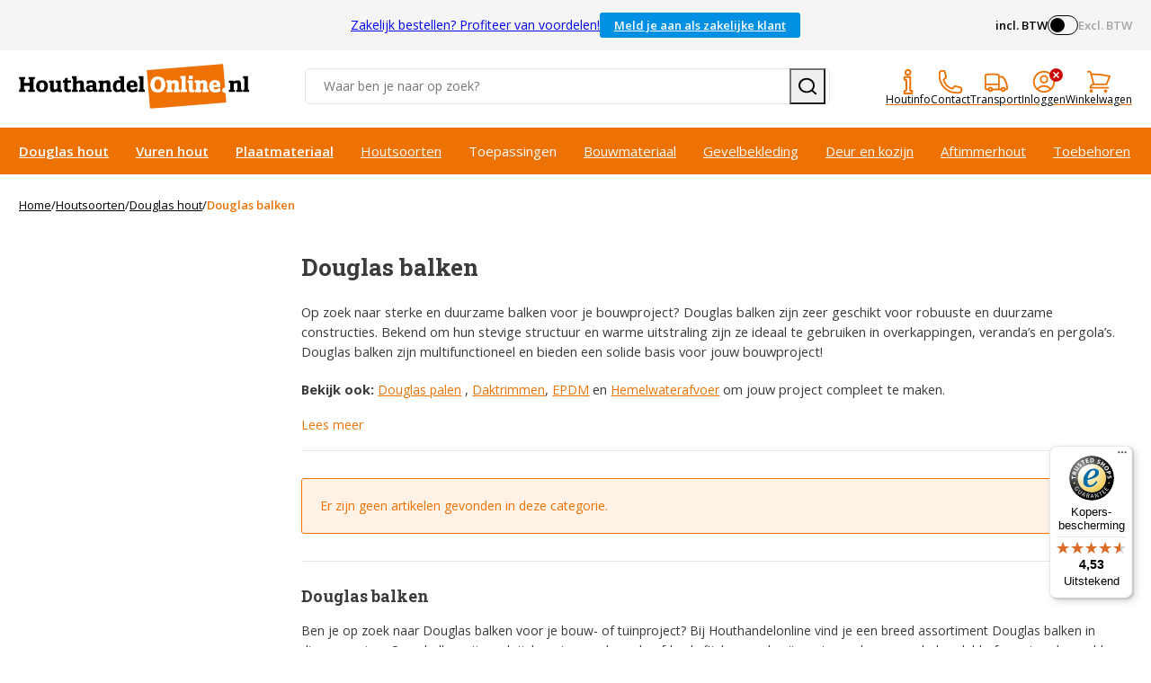

--- FILE ---
content_type: text/html; charset=UTF-8
request_url: https://www.houthandelonline.nl/hout/douglas/balken/_pim-dikte-kopmaat-70x200_pim-kenmerk-Fijnbezaagd
body_size: 21958
content:
<!DOCTYPE html>
<html lang="nl">
<head>
    <!-- Google Tag Manager -->
<script>(function(w,d,s,l,i){w[l]=w[l]||[];w[l].push({'gtm.start':
        new Date().getTime(),event:'gtm.js'});var f=d.getElementsByTagName(s)[0],
      j=d.createElement(s),dl=l!='dataLayer'?'&l='+l:'';j.async=true;j.src=
      'https://www.googletagmanager.com/gtm.js?id='+i+dl;f.parentNode.insertBefore(j,f);
  })(window,document,'script','dataLayer','GTM-WGLSGXPR');</script>
<!-- End Google Tag Manager -->

<link rel="preload" href="/area/web/default/js/app.036c63f1d2ff25a752f9.js" as="script"/>
<link rel="preload" as="style" href="/area/web/default/css/app.036c63f1d2ff25a752f9.css"/>

<title>Douglas balken kopen | Houthandelonline</title>
<meta name="description" content="Douglas balken koop je bij Houthandelonline! ✓ Advies op maat ✓ Uitgebreid assortiment hout- en plaatmateriaal ✓ 9,1 uit &gt; 4.000 beoordelingen."/>
<meta name="keywords" content=""/>
<meta name="robots" content="NOINDEX,NOFOLLOW"/>

    <link rel="canonical" href="https://www.houthandelonline.nl/hout/douglas/balken/_pim-dikte-kopmaat-70x200_pim-kenmerk-Fijnbezaagd"/>


<base href="https://www.houthandelonline.nl/"/>


<meta http-equiv="Content-Type" content="text/html; charset=utf-8"/>
<meta name="csrf-token" content="rMZaCF0D2RbHpuRJ1F2SDRUmG8CsF78vaWCuvg2w"/>
<meta http-equiv="X-UA-Compatible" content="IE=edge"/>
<meta name="viewport" content="width=device-width, initial-scale=1.0, maximum-scale=1.0, user-scalable=0"/>

<link rel="apple-touch-icon" sizes="180x180" href="/apple-touch-icon.png">
<link rel="icon" type="image/png" sizes="32x32" href="/favicon-32x32.png">
<link rel="icon" type="image/png" sizes="16x16" href="/favicon-16x16.png">
<link rel="manifest" href="/site.webmanifest">
<link rel="mask-icon" href="/safari-pinned-tab.svg" color="#ffffff">
<meta name="msapplication-TileColor" content="#ffffff">
<meta name="theme-color" content="#ffffff">

<link rel="stylesheet" type="text/css" href="/area/web/default/css/app.036c63f1d2ff25a752f9.css"/>

<link rel="preconnect" href="https://fonts.googleapis.com">
<link rel="preconnect" href="https://fonts.gstatic.com" crossorigin>
<link href="https://fonts.googleapis.com/css2?family=Open+Sans:wght@300;400;600;700;800&family=Roboto+Slab:wght@400;700&display=fallback" rel="stylesheet">

        

<script>
    window.dataLayer = window.dataLayer || [];
    window.Locale = 'nl_NL';
    window.csrfToken = 'rMZaCF0D2RbHpuRJ1F2SDRUmG8CsF78vaWCuvg2w';

    window.Config = {
        base_url: 'https://www.houthandelonline.nl/',
        solar_origin_url: 'https://www.houthandelonline.nl',
        mage_api_base_url: 'https://www.houthandelonline.nl/',
        solar_checkout_url: '/checkout',
        solar_cdn_base_url: 'https://www.houthandelonline.nl',
        active_store_id: 1,
        active_store_code: 'houthandelonline',
        active_website_code: 'default',
        active_customer_group_id: 0,
        tweakwise: {
          default_slider_configuration: '{&quot;desktop-enable-pagination&quot;:&quot;false&quot;,&quot;tablet-enable-pagination&quot;:&quot;false&quot;,&quot;mobile-enable-pagination&quot;:&quot;false&quot;,&quot;desktop-slides-to-show&quot;:4,&quot;tablet-slides-to-show&quot;:3,&quot;mobile-slides-to-show&quot;:2,&quot;desktop-slide-gap&quot;:&quot;0px&quot;,&quot;tablet-slide-gap&quot;:&quot;0px&quot;,&quot;mobile-slide-gap&quot;:&quot;0px&quot;,&quot;loop&quot;:&quot;true&quot;}',
        },
        catalog: {
            page_size_options: [18,36,72]
        },
    };
    window.dataLayer.push({
        'logged_in': false,
        'customer_type': 'onbekend'
    });
</script>
</head>
<body class="catalog-category-page_body">
<!-- Google Tag Manager (noscript) -->
<noscript><iframe src="https://www.googletagmanager.com/ns.html?id=GTM-WGLSGXPR" height="0" width="0" style="display:none;visibility:hidden"></iframe></noscript>
<!-- End Google Tag Manager (noscript) -->
<div class="off-canvas position-left is-closed" id="offCanvas" data-off-canvas>
    <span class="modal__header">
        <span class="title">Navigation</span>
        <button class="close-button" aria-label="Close menu" type="button" data-close>
            <span aria-hidden="true">&times;</span>
        </button>
    </span>
    <div class="vertical menu drilldown" data-drilldown data-back-button="<span class='js-drilldown-back'><button>Terug</button></span>">
        <nav class="cat-navigation">
    <ul>
                                <li class="">
                <a href="?gad_source=1&amp;gclid=Cj0KCQjwsuSzBhCLARIsAIcdLm60rQzfNhQDiB3Ah5T8SpVl_Mgd5YWiSWNnF5iX-7NqOnKZLw6HEWEaAvJ3EALw_wcB">HOME </a>
                            </li>
                                <li class="is-drilldown-submenu-parent">
                <a href="hout/douglas">Douglas hout</a>
                                    <ul class="menu vertical nested invisible">
                        <li>
                            <span class="js-drilldown-back"><button>Terug</button></span>
                        </li>
                                                <li id="menu__overview">
                            <a href="hout/douglas">Toon alles in Douglas hout</a>
                        </li>
                                                                                                        <li class="">
                                <a href="hout/douglas/palen">Douglas hout palen</a>
                                                            </li>
                                                                                <li class="">
                                <a href="hout/douglas/balken">Douglas hout balken</a>
                                                            </li>
                                                                                <li class="">
                                <a href="hout/douglas/latten-regels">Douglas hout latten en regels</a>
                                                            </li>
                                                                                <li class="">
                                <a href="hout/douglas/zweeds-rabat">Douglas hout Zweeds rabat</a>
                                                            </li>
                                                                                <li class="">
                                <a href="hout/douglas/dakbeschot">Douglas hout dakbeschot</a>
                                                            </li>
                                                                                <li class="">
                                <a href="hout/douglas/sponningsdelen">Douglas hout sponningdelen</a>
                                                            </li>
                                                                                <li class="">
                                <a href="hout/douglas/channelsiding">Douglas hout channelsiding</a>
                                                            </li>
                                                                                <li class="">
                                <a href="hout/douglas/planken">Douglas hout planken</a>
                                                            </li>
                                                                                <li class="">
                                <a href="hout/douglas/potdekselpanken">Douglas hout potdekselplanken</a>
                                                            </li>
                                                                                <li class="">
                                <a href="hout/douglas/blokhutprofielen">Douglas hout blokhutprofielen</a>
                                                            </li>
                                                                                <li class="">
                                <a href="hout/douglas/rhombus-profielen">Douglas hout rhombus profielen</a>
                                                            </li>
                                                                                <li class="">
                                <a href="hout/douglas/vlonderplanken">Douglas hout vlonderplanken</a>
                                                            </li>
                                                                                <li class="is-drilldown-submenu-parent">
                                <a href="dakmaterialen">Dakmaterialen</a>
                                                                    <ul class="menu vertical nested invisible">
                                        <li>
                                            <span class="js-drilldown-back"><button>Terug</button></span>
                                        </li>
                                                                                    <li id="menu__overview">
                                                <a href="dakmaterialen">Toon alles in Dakmaterialen</a>
                                            </li>
                                                                                                                            <li>
                                                <a href="dakmaterialen/dakbedekking/epdm/dakbedekking">EPDM dakbedekking</a>
                                            </li>
                                                                                    <li>
                                                <a href="dakmaterialen/dakbedekking/epdm/lijmen">EPDM lijmen</a>
                                            </li>
                                                                                    <li>
                                                <a href="mastiekklos">Vuren hout mastiekklos</a>
                                            </li>
                                                                                    <li>
                                                <a href="dakmaterialen/dakbedekking/dakdoorvoeren">Dakdoorvoeren</a>
                                            </li>
                                                                                    <li>
                                                <a href="dakmaterialen/dakbedekking/daktrim">Daktrimmen</a>
                                            </li>
                                                                                    <li>
                                                <a href="dakmaterialen/hemelwaterafvoer">Hemelwaterafvoer</a>
                                            </li>
                                                                            </ul>
                                                            </li>
                                                                                <li class="is-drilldown-submenu-parent">
                                <a href="deuren-kozijnen/deuren/glazen-schuifwanden">Glazen schuifwanden</a>
                                                                    <ul class="menu vertical nested invisible">
                                        <li>
                                            <span class="js-drilldown-back"><button>Terug</button></span>
                                        </li>
                                                                                    <li id="menu__overview">
                                                <a href="deuren-kozijnen/deuren/glazen-schuifwanden">Toon alles in Glazen schuifwanden</a>
                                            </li>
                                                                                                                            <li>
                                                <a href="deuren-kozijnen/deuren/glazen-schuifwanden/zwart">Glazen schuifwanden zwart</a>
                                            </li>
                                                                                    <li>
                                                <a href="deuren-kozijnen/deuren/glazen-schuifwanden/antraciet">Glazen schuifwanden antraciet</a>
                                            </li>
                                                                                    <li>
                                                <a href="deuren-kozijnen/deuren/glazen-schuifwanden/wit">Glazen schuifwanden wit</a>
                                            </li>
                                                                                    <li>
                                                <a href="deuren-kozijnen/deuren/glazen-schuifwanden/accessoires">Glazen schuifwand accessoires</a>
                                            </li>
                                                                            </ul>
                                                            </li>
                                                                                <li class="is-drilldown-submenu-parent">
                                <a href="hout/douglas/_tn_fk_pim_model-Buitendeur_tn_fk_pim_model-Raam">Ramen en deuren</a>
                                                                    <ul class="menu vertical nested invisible">
                                        <li>
                                            <span class="js-drilldown-back"><button>Terug</button></span>
                                        </li>
                                                                                    <li id="menu__overview">
                                                <a href="hout/douglas/_tn_fk_pim_model-Buitendeur_tn_fk_pim_model-Raam">Toon alles in Ramen en deuren</a>
                                            </li>
                                                                                                                            <li>
                                                <a href="hout/douglas/deuren">Douglas houten deuren</a>
                                            </li>
                                                                                    <li>
                                                <a href="hout/douglas/ramen">Douglas houten ramen</a>
                                            </li>
                                                                                    <li>
                                                <a href="deuren-kozijnen/deuren/hardhout">Hardhouten deuren</a>
                                            </li>
                                                                                    <li>
                                                <a href="deuren-kozijnen/ramen/metaal">Metalen ramen</a>
                                            </li>
                                                                                    <li>
                                                <a href="deuren-kozijnen/deuren/buitendeuren/accessoires">Buitendeuren toebehoren</a>
                                            </li>
                                                                                    <li>
                                                <a href="tuininrichting/poortframes">Stalen poortframes</a>
                                            </li>
                                                                            </ul>
                                                            </li>
                                                                                <li class="is-drilldown-submenu-parent">
                                <a href="">Fundering</a>
                                                                    <ul class="menu vertical nested invisible">
                                        <li>
                                            <span class="js-drilldown-back"><button>Terug</button></span>
                                        </li>
                                                                                                                            <li>
                                                <a href="bouwmaterialen/beton/poeren">Betonpoeren</a>
                                            </li>
                                                                                    <li>
                                                <a href="bouwmaterialen/beton/banden">Betonbanden</a>
                                            </li>
                                                                                    <li>
                                                <a href="bouwmaterialen/beton/mortel">Snelbeton</a>
                                            </li>
                                                                                    <li>
                                                <a href="hout/hardhout/latten-regels">Hardhouten regels</a>
                                            </li>
                                                                                    <li>
                                                <a href="hout/hardhout/palen">Hardhouten palen</a>
                                            </li>
                                                                            </ul>
                                                            </li>
                                                                                <li class="">
                                <a href="hout/douglas/schoren">Douglas hout schoren</a>
                                                            </li>
                                                                                <li class="">
                                <a href="hout/douglas/schaaldelen">Douglas hout schaaldelen</a>
                                                            </li>
                                                                                <li class="">
                                <a href="hout/douglas/dubbel-zweeds-rabat">Douglas Dubbel Zweeds rabat</a>
                                                            </li>
                                            </ul>
                            </li>
                                <li class="is-drilldown-submenu-parent">
                <a href="hout/vuren">Vuren hout</a>
                                    <ul class="menu vertical nested invisible">
                        <li>
                            <span class="js-drilldown-back"><button>Terug</button></span>
                        </li>
                                                <li id="menu__overview">
                            <a href="hout/vuren">Toon alles in Vuren hout</a>
                        </li>
                                                                                                        <li class="">
                                <a href="hout/vuren/latten-regels">Vuren hout latten</a>
                                                            </li>
                                                                                <li class="">
                                <a href="hout/vuren/latten-regels">Vuren hout regels</a>
                                                            </li>
                                                                                <li class="">
                                <a href="hout/vuren/38mm">Vuren hout SLS</a>
                                                            </li>
                                                                                <li class="">
                                <a href="hout/vuren/balken">Vuren houten balken</a>
                                                            </li>
                                                                                <li class="">
                                <a href="hout/vuren/planken">Vuren hout planken</a>
                                                            </li>
                                                                                <li class="">
                                <a href="hout/vuren/vloerdelen">Vuren hout vloerdelen</a>
                                                            </li>
                                                                                <li class="">
                                <a href="hout/vuren/dakbeschot">Vuren hout dakbeschot</a>
                                                            </li>
                                                                                <li class="">
                                <a href="modellen/latten-regels/ventilatielatten">Vuren hout ventilatielatten</a>
                                                            </li>
                                                                                <li class="">
                                <a href="mastiekklos">Vuren hout mastiekklossen</a>
                                                            </li>
                                            </ul>
                            </li>
                                <li class="is-drilldown-submenu-parent">
                <a href="plaatmateriaal">Plaatmateriaal</a>
                                    <ul class="menu vertical nested invisible">
                        <li>
                            <span class="js-drilldown-back"><button>Terug</button></span>
                        </li>
                                                <li id="menu__overview">
                            <a href="plaatmateriaal">Toon alles in Plaatmateriaal</a>
                        </li>
                                                                                                        <li class="is-drilldown-submenu-parent">
                                <a href="plaatmateriaal/osb">OSB</a>
                                                                    <ul class="menu vertical nested invisible">
                                        <li>
                                            <span class="js-drilldown-back"><button>Terug</button></span>
                                        </li>
                                                                                    <li id="menu__overview">
                                                <a href="plaatmateriaal/osb">Toon alles in OSB</a>
                                            </li>
                                                                                                                            <li>
                                                <a href="plaatmateriaal/osb/_tn_fk_pim_kenmerk-Onbewerkt">OSB platen</a>
                                            </li>
                                                                                    <li>
                                                <a href="plaatmateriaal/osb/gekleurd">OSB platen gekleurd</a>
                                            </li>
                                                                            </ul>
                                                            </li>
                                                                                <li class="is-drilldown-submenu-parent">
                                <a href="plaatmateriaal/underlayment">Underlayment</a>
                                                                    <ul class="menu vertical nested invisible">
                                        <li>
                                            <span class="js-drilldown-back"><button>Terug</button></span>
                                        </li>
                                                                                    <li id="menu__overview">
                                                <a href="plaatmateriaal/underlayment">Toon alles in Underlayment</a>
                                            </li>
                                                                                                                            <li>
                                                <a href="plaatmateriaal/underlayment/elliotis-pine">Underlayment Elliotis Pine</a>
                                            </li>
                                                                                    <li>
                                                <a href="plaatmateriaal/underlayment/radifloor">Underlayment Radifloor</a>
                                            </li>
                                                                                    <li>
                                                <a href="plaatmateriaal/underlayment/radiata-pine">Underlayment Radiata Pine</a>
                                            </li>
                                                                                    <li>
                                                <a href="plaatmateriaal/underlayment/fins-vuren">Underlayment Fins Vuren</a>
                                            </li>
                                                                            </ul>
                                                            </li>
                                                                                <li class="is-drilldown-submenu-parent">
                                <a href="plaatmateriaal/multiplex">Multiplex</a>
                                                                    <ul class="menu vertical nested invisible">
                                        <li>
                                            <span class="js-drilldown-back"><button>Terug</button></span>
                                        </li>
                                                                                    <li id="menu__overview">
                                                <a href="plaatmateriaal/multiplex">Toon alles in Multiplex</a>
                                            </li>
                                                                                                                            <li>
                                                <a href="plaatmateriaal/multiplex/radiata-pine">Radiata Pine</a>
                                            </li>
                                                                                    <li>
                                                <a href="plaatmateriaal/multiplex/populieren">Multiplex Populier</a>
                                            </li>
                                                                                    <li>
                                                <a href="plaatmateriaal/multiplex/populieren/gegrond">Multiplex Populier gegrond</a>
                                            </li>
                                                                                    <li>
                                                <a href="plaatmateriaal/multiplex/esdoorn">Multiplex Populier Esdoorn </a>
                                            </li>
                                                                                    <li>
                                                <a href="plaatmateriaal/multiplex/hardhout">Multiplex Hardhout</a>
                                            </li>
                                                                                    <li>
                                                <a href="plaatmateriaal/multiplex/eucalyptus">Multiplex Eucalyptus</a>
                                            </li>
                                                                                    <li>
                                                <a href="plaatmateriaal/multiplex/okoume/blank">Multiplex Okoumé</a>
                                            </li>
                                                                                    <li>
                                                <a href="plaatmateriaal/multiplex/okoume/gegrond">Multiplex Okoumé gegrond</a>
                                            </li>
                                                                                    <li>
                                                <a href="plaatmateriaal/multiplex/okoume/garant">Multiplex Okoumé garant</a>
                                            </li>
                                                                                    <li>
                                                <a href="plaatmateriaal/multiplex/berken/_tn_fk_pim_kenmerk-10-Jaar-garantie">Multiplex Berken garant</a>
                                            </li>
                                                                                    <li>
                                                <a href="plaatmateriaal/multiplex/sapeli-mahonie">Multiplex Sapeli Mahonie</a>
                                            </li>
                                                                                    <li>
                                                <a href="plaatmateriaal/multiplex/berken/cp-cp">Multiplex Berken CP/CP</a>
                                            </li>
                                                                                    <li>
                                                <a href="plaatmateriaal/multiplex/beuken">Multiplex Beuken</a>
                                            </li>
                                                                                    <li>
                                                <a href="plaatmateriaal/triplex/vliegtuigtriplex">Vliegtuig triplex Berken</a>
                                            </li>
                                                                                    <li>
                                                <a href="plaatmateriaal/deurplaten/alustabiel">Multiplex deurplaat Alustabiel</a>
                                            </li>
                                                                                    <li>
                                                <a href="plaatmateriaal/deurplaten/alu-light">Multiplex deurplaat Alulight</a>
                                            </li>
                                                                                    <li>
                                                <a href="plaatmateriaal/multiplex/hardplastic">Multiplex beplakt met HPL</a>
                                            </li>
                                                                                    <li>
                                                <a href="plaatmateriaal/triplex/buigtriplex">Buigtriplex</a>
                                            </li>
                                                                            </ul>
                                                            </li>
                                                                                <li class="is-drilldown-submenu-parent">
                                <a href="plaatmateriaal/mdf">MDF</a>
                                                                    <ul class="menu vertical nested invisible">
                                        <li>
                                            <span class="js-drilldown-back"><button>Terug</button></span>
                                        </li>
                                                                                    <li id="menu__overview">
                                                <a href="plaatmateriaal/mdf">Toon alles in MDF</a>
                                            </li>
                                                                                                                            <li>
                                                <a href="plaatmateriaal/mdf/_tn_fk_pim_kenmerk-Onbewerkt">MDF</a>
                                            </li>
                                                                                    <li>
                                                <a href="plaatmateriaal/mdf/_tn_fk_pim_gegrond-Ja">MDF gegrond en lakdraagfolie</a>
                                            </li>
                                                                                    <li>
                                                <a href="plaatmateriaal/mdf/vochtwerend">MDF V313 en exterieur</a>
                                            </li>
                                                                                    <li>
                                                <a href="plaatmateriaal/mdf/gekleurd">MDF gekleurd</a>
                                            </li>
                                                                                    <li>
                                                <a href="plaatmateriaal/mdf/gefineerd">MDF gefineerd</a>
                                            </li>
                                                                                    <li>
                                                <a href="plaatmateriaal/mdf/tricoya">MDF Tricoya</a>
                                            </li>
                                                                                    <li>
                                                <a href="plaatmateriaal/mdf/brandvertragend">MDF brandvertragend </a>
                                            </li>
                                                                                    <li>
                                                <a href="plaatmateriaal/mdf/buigmdf">Buig MDF</a>
                                            </li>
                                                                                    <li>
                                                <a href="plaatmateriaal/mdf/grote-maten">MDF grote maten</a>
                                            </li>
                                                                            </ul>
                                                            </li>
                                                                                <li class="is-drilldown-submenu-parent">
                                <a href="plaatmateriaal/spaanplaten">Spaanplaat</a>
                                                                    <ul class="menu vertical nested invisible">
                                        <li>
                                            <span class="js-drilldown-back"><button>Terug</button></span>
                                        </li>
                                                                                    <li id="menu__overview">
                                                <a href="plaatmateriaal/spaanplaten">Toon alles in Spaanplaat</a>
                                            </li>
                                                                                                                            <li>
                                                <a href="plaatmateriaal/spaanplaten/standaard">Spaanplaat standaard</a>
                                            </li>
                                                                                    <li>
                                                <a href="plaatmateriaal/spaanplaten/geplastificeerd/_tn_fk_pim_filter_kleur-Wit">Spaanplaat geplastificeerd wit</a>
                                            </li>
                                                                                    <li>
                                                <a href="plaatmateriaal/spaanplaten/geplastificeerd/uni-kleuren">Spaanplaat geplast uni kleuren</a>
                                            </li>
                                                                                    <li>
                                                <a href="plaatmateriaal/spaanplaten/geplastificeerd/decorplaat">Spaanplaat geplast decoren</a>
                                            </li>
                                                                                    <li>
                                                <a href="plaatmateriaal/spaanplaten/vochtwerend">Spaanplaat V313 vochtwerend</a>
                                            </li>
                                                                                    <li>
                                                <a href="plaatmateriaal/cempanel">Spaanplaat cementgebonden</a>
                                            </li>
                                                                                    <li>
                                                <a href="aftimmerhout/vensterbanken/spaanplaat">Spaanplaat vensterbanken</a>
                                            </li>
                                                                                    <li>
                                                <a href="interieur/werkbladen/_tn_fk_pim_materiaal-Spaanplaat">Spaanplaat werkbladen</a>
                                            </li>
                                                                            </ul>
                                                            </li>
                                                                                <li class="is-drilldown-submenu-parent">
                                <a href="plaatmateriaal/betonplex">Betonplex</a>
                                                                    <ul class="menu vertical nested invisible">
                                        <li>
                                            <span class="js-drilldown-back"><button>Terug</button></span>
                                        </li>
                                                                                    <li id="menu__overview">
                                                <a href="plaatmateriaal/betonplex">Toon alles in Betonplex</a>
                                            </li>
                                                                                                                            <li>
                                                <a href="plaatmateriaal/betonplex/populieren">Betonplex Populier</a>
                                            </li>
                                                                                    <li>
                                                <a href="plaatmateriaal/betonplex/hardhout">Betonplex Hardhout</a>
                                            </li>
                                                                                    <li>
                                                <a href="plaatmateriaal/betonplex/berken/_tn_fk_pim_kenmerk-Glad">Betonplex Berken standaard</a>
                                            </li>
                                                                                    <li>
                                                <a href="plaatmateriaal/betonplex/anti-slip/_tn_fk_pim_kenmerk-Geweven-motief">Betonplex antislip geweven</a>
                                            </li>
                                                                                    <li>
                                                <a href="plaatmateriaal/betonplex/honingraat">Betonplex antislip honinggraat</a>
                                            </li>
                                                                                    <li>
                                                <a href="plaatmateriaal/betonplex/wit">Betonplex Berken wit</a>
                                            </li>
                                                                                    <li>
                                                <a href="plaatmateriaal/betonplex/zwart">Betonplex Berken zwart</a>
                                            </li>
                                                                                    <li>
                                                <a href="plaatmateriaal/betonplex/gekleurd">Betonplex Berken gekleurd</a>
                                            </li>
                                                                            </ul>
                                                            </li>
                                                                                <li class="is-drilldown-submenu-parent">
                                <a href="modellen/gevelbekleding/boeidelen">Boeidelen</a>
                                                                    <ul class="menu vertical nested invisible">
                                        <li>
                                            <span class="js-drilldown-back"><button>Terug</button></span>
                                        </li>
                                                                                    <li id="menu__overview">
                                                <a href="modellen/gevelbekleding/boeidelen">Toon alles in Boeidelen</a>
                                            </li>
                                                                                                                            <li>
                                                <a href="modellen/gevelbekleding/boeidelen/_tn_fk_pim_materiaal-Hardhout">Boeidelen multiplex</a>
                                            </li>
                                                                                    <li>
                                                <a href="modellen/gevelbekleding/boeidelen/_tn_fk_pim_materiaal-MDF-Tricoya">Boeidelen Tricoya</a>
                                            </li>
                                                                                    <li>
                                                <a href="hout/red-cedar/boeidelen">Boeidelen Red Cedar</a>
                                            </li>
                                                                            </ul>
                                                            </li>
                                                                                <li class="is-drilldown-submenu-parent">
                                <a href="interieur/massieve-panelen">Massief houten panelen</a>
                                                                    <ul class="menu vertical nested invisible">
                                        <li>
                                            <span class="js-drilldown-back"><button>Terug</button></span>
                                        </li>
                                                                                    <li id="menu__overview">
                                                <a href="interieur/massieve-panelen">Toon alles in Massief houten panelen</a>
                                            </li>
                                                                                                                            <li>
                                                <a href="interieur/werkbladen/eiken">Massieve panelen Eiken</a>
                                            </li>
                                                                                    <li>
                                                <a href="interieur/werkbladen/beuken">Massieve panelen Beuken</a>
                                            </li>
                                                                                    <li>
                                                <a href="plaatmateriaal/timmerpanelen/grenen">Massieve panelen Grenen</a>
                                            </li>
                                                                                    <li>
                                                <a href="plaatmateriaal/timmerpanelen/vuren">Massieve panelen Vuren</a>
                                            </li>
                                                                                    <li>
                                                <a href="interieur/werkbladen/_tn_fk_pim_materiaal-Noten">Massieve panelen Noten</a>
                                            </li>
                                                                                    <li>
                                                <a href="interieur/werkbladen/sapeli-mahonie">Massieve panelen Mahonie</a>
                                            </li>
                                                                                    <li>
                                                <a href="interieur/werkbladen/wenge">Massieve panelen Wenge</a>
                                            </li>
                                                                                    <li>
                                                <a href="interieur/werkbladen">Massieve panelen overig &gt;&gt;</a>
                                            </li>
                                                                                    <li>
                                                <a href="interieur/meubels/tafels/onderstellen">Onderstellen</a>
                                            </li>
                                                                            </ul>
                                                            </li>
                                                                                <li class="is-drilldown-submenu-parent">
                                <a href="plaatmateriaal/eternit">Eternit</a>
                                                                    <ul class="menu vertical nested invisible">
                                        <li>
                                            <span class="js-drilldown-back"><button>Terug</button></span>
                                        </li>
                                                                                    <li id="menu__overview">
                                                <a href="plaatmateriaal/eternit">Toon alles in Eternit</a>
                                            </li>
                                                                                                                            <li>
                                                <a href="plaatmateriaal/eternit/hydropanel">Eternit Hydropanel</a>
                                            </li>
                                                                                    <li>
                                                <a href="plaatmateriaal/eternit/hydropanel/toiletplaten">Eternit toiletplaten</a>
                                            </li>
                                                                                    <li>
                                                <a href="plaatmateriaal/eternit/bluclad">Eternit Bluclad</a>
                                            </li>
                                                                                    <li>
                                                <a href="plaatmateriaal/eternit/eterbacker-hd">Eternit Eterbacker</a>
                                            </li>
                                                                                    <li>
                                                <a href="plaatmateriaal/eternit/toebehoren">Eternit toebehoren</a>
                                            </li>
                                                                            </ul>
                                                            </li>
                                                                                <li class="">
                                <a href="plaatmateriaal/cempanel">Cementgebonden platen</a>
                                                            </li>
                                                                                <li class="">
                                <a href="plaatmateriaal/deurplaten/multiplex">Multiplex deurplaten</a>
                                                            </li>
                                                                                <li class="">
                                <a href="plaatmateriaal/hardboard">Hardboard platen</a>
                                                            </li>
                                                                                <li class="">
                                <a href="plaatmateriaal/zachtboard">Zachtboard platen </a>
                                                            </li>
                                                                                <li class="">
                                <a href="plaatmateriaal/boardplaten/brandwerend">Brandvertragende platen</a>
                                                            </li>
                                                                                <li class="">
                                <a href="plaatmateriaal/hdf">HDF</a>
                                                            </li>
                                            </ul>
                            </li>
                                <li class="is-drilldown-submenu-parent">
                <a href="tuinhout/geimpregneerd">Geïmpregneerd tuinhout</a>
                                    <ul class="menu vertical nested invisible">
                        <li>
                            <span class="js-drilldown-back"><button>Terug</button></span>
                        </li>
                                                <li id="menu__overview">
                            <a href="tuinhout/geimpregneerd">Toon alles in Geïmpregneerd tuinhout</a>
                        </li>
                                                                                                        <li class="">
                                <a href="tuinhout/geimpregneerd/palen">Geïmpregneerde palen</a>
                                                            </li>
                                                                                <li class="">
                                <a href="tuinhout/geimpregneerd/planken">Geïmpregneerde planken</a>
                                                            </li>
                                                                                <li class="">
                                <a href="tuinhout/geimpregneerd/vlonderplanken">Geïmpregneerde vlonderplanken</a>
                                                            </li>
                                                                                <li class="">
                                <a href="tuinhout/geimpregneerd/rabat">Geïmpregneerde rabatdelen</a>
                                                            </li>
                                                                                <li class="">
                                <a href="tuinhout/geimpregneerd/latten-regels">Geïmpregneerde latten </a>
                                                            </li>
                                                                                <li class="">
                                <a href="tuinhout/geimpregneerd/latten-regels">Geïmpregneerde regels</a>
                                                            </li>
                                                                                <li class="">
                                <a href="tuinhout/geimpregneerd/balken">Geïmpregneerde balken</a>
                                                            </li>
                                                                                <li class="">
                                <a href="tuinhout/geimpregneerd/schoren">Geïmpregneerde schoren</a>
                                                            </li>
                                            </ul>
                            </li>
                                <li class="is-drilldown-submenu-parent">
                <a href="thermisch-gemodificeerd">Thermisch gemodificeerd</a>
                                    <ul class="menu vertical nested invisible">
                        <li>
                            <span class="js-drilldown-back"><button>Terug</button></span>
                        </li>
                                                <li id="menu__overview">
                            <a href="thermisch-gemodificeerd">Toon alles in Thermisch gemodificeerd</a>
                        </li>
                                                                                                        <li class="">
                                <a href="thermisch-gemodificeerd/vuren">Thermisch gemodificeerd Vuren</a>
                                                            </li>
                                                                                <li class="">
                                <a href="thermisch-gemodificeerd/grenen">Thermisch gemodificeerd Grenen</a>
                                                            </li>
                                                                                <li class="">
                                <a href="thermisch-gemodificeerd/ayous">Thermisch gemodificeerd Ayous</a>
                                                            </li>
                                                                                <li class="">
                                <a href="thermisch-gemodificeerd/frake">Thermisch gemodificeerd Fraké</a>
                                                            </li>
                                                                                <li class="">
                                <a href="thermisch-gemodificeerd/movinqui">Thermisch gemod. Movinqui</a>
                                                            </li>
                                                                                <li class="">
                                <a href="thermisch-gemodificeerd/blinde-bevestiging">Thermisch X-clip bevestiging</a>
                                                            </li>
                                                                                <li class="">
                                <a href="thermisch-gemodificeerd/beschoeiingschotten">Beschoeiingschotten thermisch</a>
                                                            </li>
                                            </ul>
                            </li>
                                <li class="is-drilldown-submenu-parent">
                <a href="hout/hardhout">Hardhout tuinhout</a>
                                    <ul class="menu vertical nested invisible">
                        <li>
                            <span class="js-drilldown-back"><button>Terug</button></span>
                        </li>
                                                <li id="menu__overview">
                            <a href="hout/hardhout">Toon alles in Hardhout tuinhout</a>
                        </li>
                                                                                                        <li class="">
                                <a href="hout/hardhout/palen">Hardhouten palen</a>
                                                            </li>
                                                                                <li class="">
                                <a href="hout/hardhout/planken">Hardhouten planken</a>
                                                            </li>
                                                                                <li class="">
                                <a href="hout/hardhout/vlonderplanken">Hardhouten vlonderplanken</a>
                                                            </li>
                                                                                <li class="">
                                <a href="hout/hardhout/latten-regels">Hardhouten regels</a>
                                                            </li>
                                                                                <li class="">
                                <a href="hout/hardhout/balken">Hardhouten balken</a>
                                                            </li>
                                                                                <li class="">
                                <a href="hout/hardhout/beschoeiingsschotten">Hardhouten beschoeiingschotten</a>
                                                            </li>
                                                                                <li class="">
                                <a href="thermisch-gemodificeerd/beschoeiingschotten">Beschoeiingschotten thermsich</a>
                                                            </li>
                                                                                <li class="">
                                <a href="hout/hardhout/damwand">Hardhouten Damwand</a>
                                                            </li>
                                            </ul>
                            </li>
                                <li class="is-drilldown-submenu-parent">
                <a href="hout/meranti">Hardhout Meranti</a>
                                    <ul class="menu vertical nested invisible">
                        <li>
                            <span class="js-drilldown-back"><button>Terug</button></span>
                        </li>
                                                <li id="menu__overview">
                            <a href="hout/meranti">Toon alles in Hardhout Meranti</a>
                        </li>
                                                                                                        <li class="">
                                <a href="hout/meranti/kozijnhout">Kozijnhout</a>
                                                            </li>
                                                                                <li class="">
                                <a href="hout/meranti/raamhout">Raamhout</a>
                                                            </li>
                                                                                <li class="">
                                <a href="hout/meranti/_tn_fk_pim_model-Glaslat_tn_fk_pim_model-Neuslat">Glaslatten en neuslatten</a>
                                                            </li>
                                                                                <li class="">
                                <a href="hout/meranti/timmerhout/latten">Meranti latten</a>
                                                            </li>
                                                                                <li class="">
                                <a href="hout/meranti/timmerhout/planken">Meranti planken</a>
                                                            </li>
                                                                                <li class="">
                                <a href="hout/hardhout/latten-regels">Meranti regels</a>
                                                            </li>
                                                                                <li class="">
                                <a href="hout/meranti/timmerhout/balken">Meranti balken</a>
                                                            </li>
                                                                                <li class="">
                                <a href="hout/meranti/lijstwerk">Meranti lijstwerk</a>
                                                            </li>
                                            </ul>
                            </li>
                                <li class="is-drilldown-submenu-parent">
                <a href="hout/red-cedar">Red Cedar</a>
                                    <ul class="menu vertical nested invisible">
                        <li>
                            <span class="js-drilldown-back"><button>Terug</button></span>
                        </li>
                                                <li id="menu__overview">
                            <a href="hout/red-cedar">Toon alles in Red Cedar</a>
                        </li>
                                                                                                        <li class="">
                                <a href="hout/red-cedar/boeidelen">Red Cedar boeidelen</a>
                                                            </li>
                                                                                <li class="">
                                <a href="hout/red-cedar/rabat">Red Cedar rabat </a>
                                                            </li>
                                                                                <li class="">
                                <a href="hout/red-cedar/sponningschroten">Red Cedar sponningschroten</a>
                                                            </li>
                                            </ul>
                            </li>
                                <li class="is-drilldown-submenu-parent">
                <a href="hout/eiken">Eiken hout</a>
                                    <ul class="menu vertical nested invisible">
                        <li>
                            <span class="js-drilldown-back"><button>Terug</button></span>
                        </li>
                                                <li id="menu__overview">
                            <a href="hout/eiken">Toon alles in Eiken hout</a>
                        </li>
                                                                                                        <li class="">
                                <a href="hout/eiken/palen">Eiken houten palen</a>
                                                            </li>
                                                                                <li class="">
                                <a href="hout/eiken/balken">Eiken houten balken</a>
                                                            </li>
                                                                                <li class="">
                                <a href="hout/eiken/planken">Eiken houten planken</a>
                                                            </li>
                                                                                <li class="">
                                <a href="hout/eiken/zweeds-rabat">Eiken houten Zweeds rabat</a>
                                                            </li>
                                                                                <li class="">
                                <a href="hout/eiken/dakbeschot">Eiken houten dakbeschot</a>
                                                            </li>
                                                                                <li class="">
                                <a href="hout/eiken/wandplanken">Eiken houten wandplanken</a>
                                                            </li>
                                            </ul>
                            </li>
                                <li class="is-drilldown-submenu-parent">
                <a href="interieur">Interieur</a>
                                    <ul class="menu vertical nested invisible">
                        <li>
                            <span class="js-drilldown-back"><button>Terug</button></span>
                        </li>
                                                <li id="menu__overview">
                            <a href="interieur">Toon alles in Interieur</a>
                        </li>
                                                                                                        <li class="">
                                <a href="interieur/werkbladen">Werkbladen</a>
                                                            </li>
                                                                                <li class="">
                                <a href="plaatmateriaal/spaanplaten/geplastificeerd">Geplastificeerde spaanplaten </a>
                                                            </li>
                                                                                <li class="">
                                <a href="interieur/wandbekleding">Houten wandbekleding</a>
                                                            </li>
                                                                                <li class="">
                                <a href="interieur/wandbekleding/akoestisch">Akoestische wandpanelen</a>
                                                            </li>
                                                                                <li class="">
                                <a href="interieur/wandplanken">Wandplanken</a>
                                                            </li>
                                                                                <li class="">
                                <a href="interieur/meubels">Houten meubelen &amp; onderstellen</a>
                                                            </li>
                                            </ul>
                            </li>
                                <li class="is-drilldown-submenu-parent">
                <a href="bouwmaterialen">Bouwmateriaal</a>
                                    <ul class="menu vertical nested invisible">
                        <li>
                            <span class="js-drilldown-back"><button>Terug</button></span>
                        </li>
                                                <li id="menu__overview">
                            <a href="bouwmaterialen">Toon alles in Bouwmateriaal</a>
                        </li>
                                                                                                        <li class="is-drilldown-submenu-parent">
                                <a href="bouwmaterialen/gipsplaten">Gipsplaten</a>
                                                                    <ul class="menu vertical nested invisible">
                                        <li>
                                            <span class="js-drilldown-back"><button>Terug</button></span>
                                        </li>
                                                                                    <li id="menu__overview">
                                                <a href="bouwmaterialen/gipsplaten">Toon alles in Gipsplaten</a>
                                            </li>
                                                                                                                            <li>
                                                <a href="bouwmaterialen/gipsplaten/stucplaten">Gips stucplaten</a>
                                            </li>
                                                                                    <li>
                                                <a href="bouwmaterialen/gipsplaten/rk">Gips plafondplaten RK</a>
                                            </li>
                                                                                    <li>
                                                <a href="bouwmaterialen/gipsplaten/ak">Gips wandplaten AK</a>
                                            </li>
                                                                                    <li>
                                                <a href="bouwmaterialen/gipsplaten/ak-hydro">Gips wandplaten Hydro</a>
                                            </li>
                                                                                    <li>
                                                <a href="bouwmaterialen/gipsplaten/4xak">Gipsplaten 4-zijden AK</a>
                                            </li>
                                                                                    <li>
                                                <a href="bevestigingsmaterialen/schroeven/gipsplaat">Gipsschroeven </a>
                                            </li>
                                                                            </ul>
                                                            </li>
                                                                                <li class="is-drilldown-submenu-parent">
                                <a href="bouwmaterialen/isolatie">Isolatie</a>
                                                                    <ul class="menu vertical nested invisible">
                                        <li>
                                            <span class="js-drilldown-back"><button>Terug</button></span>
                                        </li>
                                                                                    <li id="menu__overview">
                                                <a href="bouwmaterialen/isolatie">Toon alles in Isolatie</a>
                                            </li>
                                                                                                                            <li>
                                                <a href="bouwmaterialen/isolatie/glaswol">Knauf glaswol</a>
                                            </li>
                                                                                    <li>
                                                <a href="bouwmaterialen/isolatie/steenwol">Rockwool steenwol</a>
                                            </li>
                                                                                    <li>
                                                <a href="bouwmaterialen/isolatie/pir">PIR isolatie</a>
                                            </li>
                                                                            </ul>
                                                            </li>
                                                                                <li class="is-drilldown-submenu-parent">
                                <a href="bouwmaterialen/bouwfolie">Folie&#039;s</a>
                                                                    <ul class="menu vertical nested invisible">
                                        <li>
                                            <span class="js-drilldown-back"><button>Terug</button></span>
                                        </li>
                                                                                    <li id="menu__overview">
                                                <a href="bouwmaterialen/bouwfolie">Toon alles in Folie&#039;s</a>
                                            </li>
                                                                                                                            <li>
                                                <a href="dampdoorlatende-gewapende-folie">Dampdoorlatende folie</a>
                                            </li>
                                                                                    <li>
                                                <a href="bouwmaterialen/bouwfolie/dampremmend-folie">Dampremmende folie</a>
                                            </li>
                                                                                    <li>
                                                <a href="bouwmaterialen/bouwfolie/dampopen-folie">Dampopen spinvliesfolie</a>
                                            </li>
                                                                                    <li>
                                                <a href="bouwmaterialen/bouwfolie/dpc">DPC folie</a>
                                            </li>
                                                                                    <li>
                                                <a href="dakmaterialen/dakbedekking/epdm/stroken">EPDM stroken</a>
                                            </li>
                                                                            </ul>
                                                            </li>
                                                                                <li class="is-drilldown-submenu-parent">
                                <a href="dakmaterialen">Dakmaterialen</a>
                                                                    <ul class="menu vertical nested invisible">
                                        <li>
                                            <span class="js-drilldown-back"><button>Terug</button></span>
                                        </li>
                                                                                    <li id="menu__overview">
                                                <a href="dakmaterialen">Toon alles in Dakmaterialen</a>
                                            </li>
                                                                                                                            <li>
                                                <a href="dakmaterialen/dakbedekking/epdm/dakbedekking">EPDM dakbedekking </a>
                                            </li>
                                                                                    <li>
                                                <a href="bouwmaterialen/isolatie">Isolatie</a>
                                            </li>
                                                                                    <li>
                                                <a href="dakmaterialen/dakbedekking/epdm/lijmen">EPDM lijmen </a>
                                            </li>
                                                                                    <li>
                                                <a href="dakmaterialen/dakbedekking/dakdoorvoeren">Dakdoorvoeren </a>
                                            </li>
                                                                                    <li>
                                                <a href="dakmaterialen/dakbedekking/daktrim">Daktrimmen</a>
                                            </li>
                                                                                    <li>
                                                <a href="dakmaterialen/hemelwaterafvoer">Hemelwaterafvoer</a>
                                            </li>
                                                                                    <li>
                                                <a href="dakmaterialen/dakbedekking/epdm/stroken">EPDM stroken</a>
                                            </li>
                                                                                    <li>
                                                <a href="dakmaterialen/dakbedekking/loodvervangers">Loodvervanger Ubiflex</a>
                                            </li>
                                                                            </ul>
                                                            </li>
                                                                                <li class="is-drilldown-submenu-parent">
                                <a href="deuren-kozijnen/ramen/dakramen">Dakramen</a>
                                                                    <ul class="menu vertical nested invisible">
                                        <li>
                                            <span class="js-drilldown-back"><button>Terug</button></span>
                                        </li>
                                                                                    <li id="menu__overview">
                                                <a href="deuren-kozijnen/ramen/dakramen">Toon alles in Dakramen</a>
                                            </li>
                                                                                                                            <li>
                                                <a href="deuren-kozijnen/ramen/dakramen/ubbink">Ubbink dakramen</a>
                                            </li>
                                                                                    <li>
                                                <a href="deuren-kozijnen/ramen/dakramen/winstar">Winstar dakramen </a>
                                            </li>
                                                                            </ul>
                                                            </li>
                                                                                <li class="is-drilldown-submenu-parent">
                                <a href="bouwmaterialen/beton">Beton</a>
                                                                    <ul class="menu vertical nested invisible">
                                        <li>
                                            <span class="js-drilldown-back"><button>Terug</button></span>
                                        </li>
                                                                                    <li id="menu__overview">
                                                <a href="bouwmaterialen/beton">Toon alles in Beton</a>
                                            </li>
                                                                                                                            <li>
                                                <a href="bouwmaterialen/beton/poeren">Betonpoeren </a>
                                            </li>
                                                                                    <li>
                                                <a href="bouwmaterialen/beton/banden">Betonbanden </a>
                                            </li>
                                                                                    <li>
                                                <a href="bouwmaterialen/beton/mortel">Snelbeton</a>
                                            </li>
                                                                            </ul>
                                                            </li>
                                                                                <li class="">
                                <a href="aftimmerhout/vensterbanken">Vensterbanken</a>
                                                            </li>
                                            </ul>
                            </li>
                                <li class="is-drilldown-submenu-parent">
                <a href="modellen/gevelbekleding">Gevelbekleding</a>
                                    <ul class="menu vertical nested invisible">
                        <li>
                            <span class="js-drilldown-back"><button>Terug</button></span>
                        </li>
                                                <li id="menu__overview">
                            <a href="modellen/gevelbekleding">Toon alles in Gevelbekleding</a>
                        </li>
                                                                                                        <li class="is-drilldown-submenu-parent">
                                <a href="modellen/gevelbekleding/hout">Houten gevelbekleding</a>
                                                                    <ul class="menu vertical nested invisible">
                                        <li>
                                            <span class="js-drilldown-back"><button>Terug</button></span>
                                        </li>
                                                                                    <li id="menu__overview">
                                                <a href="modellen/gevelbekleding/hout">Toon alles in Houten gevelbekleding</a>
                                            </li>
                                                                                                                            <li>
                                                <a href="modellen/gevelbekleding/hout/_pim-materiaal-Vuren?page=1">Gevelbekleding Vuren</a>
                                            </li>
                                                                                    <li>
                                                <a href="modellen/gevelbekleding/hout/_pim-materiaal-Douglas-hout?page=1">Gevelbekleding Douglas</a>
                                            </li>
                                                                                    <li>
                                                <a href="modellen/gevelbekleding/hout/_tn_fk_pim_kenmerk-Thermisch">Gevelbekleding Thermisch</a>
                                            </li>
                                                                                    <li>
                                                <a href="modellen/gevelbekleding/hout/_pim-materiaal-Red-Cedar?page=1">Gevelbekleding Red Cedar</a>
                                            </li>
                                                                                    <li>
                                                <a href="modellen/gevelbekleding/hout/_pim-materiaal-Meranti?page=1">Gevelbekleding Meranti</a>
                                            </li>
                                                                                    <li>
                                                <a href="modellen/gevelbekleding/hout/_pim-materiaal-Eiken?page=1">Gevelbekleding Eiken</a>
                                            </li>
                                                                                    <li>
                                                <a href="modellen/gevelbekleding/duurzaam">Gevelbekleding verduurzaamd</a>
                                            </li>
                                                                                    <li>
                                                <a href="modellen/gevelbekleding/boeidelen">Boeidelen</a>
                                            </li>
                                                                            </ul>
                                                            </li>
                                                                                <li class="is-drilldown-submenu-parent">
                                <a href="modellen/gevelbekleding/kunststof">Kunststof gevelbekleding</a>
                                                                    <ul class="menu vertical nested invisible">
                                        <li>
                                            <span class="js-drilldown-back"><button>Terug</button></span>
                                        </li>
                                                                                    <li id="menu__overview">
                                                <a href="modellen/gevelbekleding/kunststof">Toon alles in Kunststof gevelbekleding</a>
                                            </li>
                                                                                                                            <li>
                                                <a href="plaatmateriaal/hpl">HPL compact platen</a>
                                            </li>
                                                                                    <li>
                                                <a href="plaatmateriaal/trespa/rockpanel">Rockpanel</a>
                                            </li>
                                                                                    <li>
                                                <a href="modellen/gevelbekleding/composiet">Composiet gevelbekleding</a>
                                            </li>
                                                                            </ul>
                                                            </li>
                                                                                <li class="">
                                <a href="modellen/gevelbekleding/composiet">Composiet gevelbekleding</a>
                                                            </li>
                                                                                <li class="is-drilldown-submenu-parent">
                                <a href="modellen/gevelbekleding/cementgebonden">Cementgebonden gevelbekleding</a>
                                                                    <ul class="menu vertical nested invisible">
                                        <li>
                                            <span class="js-drilldown-back"><button>Terug</button></span>
                                        </li>
                                                                                    <li id="menu__overview">
                                                <a href="modellen/gevelbekleding/cementgebonden">Toon alles in Cementgebonden gevelbekleding</a>
                                            </li>
                                                                                                                            <li>
                                                <a href="plaatmateriaal/cempanel">Cempanel Isirock platen</a>
                                            </li>
                                                                                    <li>
                                                <a href="plaatmateriaal/eternit/eterbacker-hd">Eternit Eterbacker</a>
                                            </li>
                                                                                    <li>
                                                <a href="plaatmateriaal/eternit/bluclad">Eternit Bluclad</a>
                                            </li>
                                                                            </ul>
                                                            </li>
                                            </ul>
                            </li>
                                <li class="is-drilldown-submenu-parent">
                <a href="deuren-kozijnen">Deur en kozijn</a>
                                    <ul class="menu vertical nested invisible">
                        <li>
                            <span class="js-drilldown-back"><button>Terug</button></span>
                        </li>
                                                <li id="menu__overview">
                            <a href="deuren-kozijnen">Toon alles in Deur en kozijn</a>
                        </li>
                                                                                                        <li class="is-drilldown-submenu-parent">
                                <a href="">Deuren en ramen bijgebouwen </a>
                                                                    <ul class="menu vertical nested invisible">
                                        <li>
                                            <span class="js-drilldown-back"><button>Terug</button></span>
                                        </li>
                                                                                                                            <li>
                                                <a href="deuren-kozijnen/deuren/hardhout">Hardhouten deuren</a>
                                            </li>
                                                                                    <li>
                                                <a href="tuininrichting/poortframes">Stalen poortframes</a>
                                            </li>
                                                                                    <li>
                                                <a href="hout/douglas/deuren">Douglas houten deuren</a>
                                            </li>
                                                                                    <li>
                                                <a href="hout/douglas/ramen">Douglas houten ramen</a>
                                            </li>
                                                                                    <li>
                                                <a href="deuren-kozijnen/deuren/glazen-schuifwanden">Glazen schuifwanden</a>
                                            </li>
                                                                                    <li>
                                                <a href="deuren-kozijnen/ramen/metaal">Metalen ramen</a>
                                            </li>
                                                                            </ul>
                                                            </li>
                                                                                <li class="is-drilldown-submenu-parent">
                                <a href="deuren-kozijnen/deuren/binnendeuren">Binnendeuren</a>
                                                                    <ul class="menu vertical nested invisible">
                                        <li>
                                            <span class="js-drilldown-back"><button>Terug</button></span>
                                        </li>
                                                                                    <li id="menu__overview">
                                                <a href="deuren-kozijnen/deuren/binnendeuren">Toon alles in Binnendeuren</a>
                                            </li>
                                                                                                                            <li>
                                                <a href="deuren-kozijnen/deuren/binnendeuren/vlakke-boarddeuren">Vlakke boarddeuren</a>
                                            </li>
                                                                                    <li>
                                                <a href="deuren-kozijnen/deuren/binnendeuren/brandwerend-30">Boarddeuren brandwerend 30 min</a>
                                            </li>
                                                                                    <li>
                                                <a href="deuren-kozijnen/deuren/binnendeuren/brandwerend-60">Boarddeuren brandwerend 60 min</a>
                                            </li>
                                                                                    <li>
                                                <a href="deuren-kozijnen/deuren/binnendeuren/kozijn-combinatie">Boarddeur-kozijn combinatie</a>
                                            </li>
                                                                                    <li>
                                                <a href="deuren-kozijnen/deuren/binnendeuren/paneeldeuren">Luxe paneeldeuren </a>
                                            </li>
                                                                                    <li>
                                                <a href="deuren-kozijnen/deuren/binnendeuren/stalen-schuifdeuren">Zwarte stalen schuifdeuren</a>
                                            </li>
                                                                                    <li>
                                                <a href="deuren-kozijnen/deuren/deurbeslag">Deurbeslag</a>
                                            </li>
                                                                            </ul>
                                                            </li>
                                                                                <li class="is-drilldown-submenu-parent">
                                <a href="deuren-kozijnen/deuren/buitendeuren">Buitendeuren</a>
                                                                    <ul class="menu vertical nested invisible">
                                        <li>
                                            <span class="js-drilldown-back"><button>Terug</button></span>
                                        </li>
                                                                                    <li id="menu__overview">
                                                <a href="deuren-kozijnen/deuren/buitendeuren">Toon alles in Buitendeuren</a>
                                            </li>
                                                                                                                            <li>
                                                <a href="deuren-kozijnen/deuren/hardhout">Hardhouten deuren</a>
                                            </li>
                                                                                    <li>
                                                <a href="hout/douglas/deuren">Douglas houten deuren</a>
                                            </li>
                                                                                    <li>
                                                <a href="deuren-kozijnen/deuren/glazen-schuifwanden">Glazen schuifdeuren</a>
                                            </li>
                                                                            </ul>
                                                            </li>
                                                                                <li class="is-drilldown-submenu-parent">
                                <a href="deuren-kozijnen">Kozijnhout en raamhout</a>
                                                                    <ul class="menu vertical nested invisible">
                                        <li>
                                            <span class="js-drilldown-back"><button>Terug</button></span>
                                        </li>
                                                                                    <li id="menu__overview">
                                                <a href="deuren-kozijnen">Toon alles in Kozijnhout en raamhout</a>
                                            </li>
                                                                                                                            <li>
                                                <a href="deuren-kozijnen/kozijnen/kozijnhout">Kozijnhout profielen</a>
                                            </li>
                                                                                    <li>
                                                <a href="deuren-kozijnen/kozijnen/raamhout/enkelglas">Raamhout profielen enkelglas</a>
                                            </li>
                                                                                    <li>
                                                <a href="deuren-kozijnen/kozijnen/raamhout/dubbelglas-isolatieglas">Raamhout profielen dubbelglas</a>
                                            </li>
                                                                                    <li>
                                                <a href="deuren-kozijnen/kozijnen/deurkozijnen/kozijnpakket">Deurkozijn pakket</a>
                                            </li>
                                                                                    <li>
                                                <a href="aftimmerhout/latten/glaslatten">Glaslatten</a>
                                            </li>
                                                                                    <li>
                                                <a href="aftimmerhout/latten/neuslatten">Neuslatten</a>
                                            </li>
                                                                                    <li>
                                                <a href="deuren-kozijnen/kozijnen/weldorpels">Weldorpels</a>
                                            </li>
                                                                            </ul>
                                                            </li>
                                                                                <li class="is-drilldown-submenu-parent">
                                <a href="deuren-kozijnen/ramen/dakramen">Dakramen</a>
                                                                    <ul class="menu vertical nested invisible">
                                        <li>
                                            <span class="js-drilldown-back"><button>Terug</button></span>
                                        </li>
                                                                                    <li id="menu__overview">
                                                <a href="deuren-kozijnen/ramen/dakramen">Toon alles in Dakramen</a>
                                            </li>
                                                                                                                            <li>
                                                <a href="deuren-kozijnen/ramen/dakramen/winstar">Dakramen Winstar</a>
                                            </li>
                                                                                    <li>
                                                <a href="deuren-kozijnen/ramen/dakramen/ubbink">Dakramen Ubbink</a>
                                            </li>
                                                                                    <li>
                                                <a href="deuren-kozijnen/ramen/dakramen/verduisteringsgordijnen">Dakraam verduisteringsgordijn</a>
                                            </li>
                                                                            </ul>
                                                            </li>
                                            </ul>
                            </li>
                                <li class="is-drilldown-submenu-parent">
                <a href="">Beschoeiing</a>
                                    <ul class="menu vertical nested invisible">
                        <li>
                            <span class="js-drilldown-back"><button>Terug</button></span>
                        </li>
                                                                                                        <li class="">
                                <a href="hout/hardhout/palen">Hardhouten palen</a>
                                                            </li>
                                                                                <li class="">
                                <a href="hout/hardhout/beschoeiingsschotten">Beschoeiingschotten hardhout</a>
                                                            </li>
                                                                                <li class="">
                                <a href="thermisch-gemodificeerd/beschoeiingschotten">Beschoeiingschotten thermisch</a>
                                                            </li>
                                                                                <li class="">
                                <a href="hout/hardhout/planken">Hardhouten planken</a>
                                                            </li>
                                                                                <li class="">
                                <a href="tuininrichting/worteldoek">Worteldoek</a>
                                                            </li>
                                                                                <li class="">
                                <a href="bevestigingsmaterialen/draadeinden">Draadeinden</a>
                                                            </li>
                                                                                <li class="">
                                <a href="bevestigingsmaterialen/draadeinden/beschoeiingsets">Set voor beschoeiing</a>
                                                            </li>
                                            </ul>
                            </li>
                                <li class="is-drilldown-submenu-parent">
                <a href="aftimmerhout">Aftimmerhout</a>
                                    <ul class="menu vertical nested invisible">
                        <li>
                            <span class="js-drilldown-back"><button>Terug</button></span>
                        </li>
                                                <li id="menu__overview">
                            <a href="aftimmerhout">Toon alles in Aftimmerhout</a>
                        </li>
                                                                                                        <li class="is-drilldown-submenu-parent">
                                <a href="aftimmerhout/latten">Aftimmerlatten</a>
                                                                    <ul class="menu vertical nested invisible">
                                        <li>
                                            <span class="js-drilldown-back"><button>Terug</button></span>
                                        </li>
                                                                                    <li id="menu__overview">
                                                <a href="aftimmerhout/latten">Toon alles in Aftimmerlatten</a>
                                            </li>
                                                                                                                            <li>
                                                <a href="aftimmerhout/latten/hoeklatten">Hoeklatten</a>
                                            </li>
                                                                                    <li>
                                                <a href="aftimmerhout/latten/hollatten">Hollatten</a>
                                            </li>
                                                                                    <li>
                                                <a href="aftimmerhout/latten/bollatten">Bollatten</a>
                                            </li>
                                                                                    <li>
                                                <a href="aftimmerhout/lijstwerk/kwart-rond">Kwartronde latten</a>
                                            </li>
                                                                                    <li>
                                                <a href="aftimmerhout/lijstwerk/half-rond">Halfronde latten</a>
                                            </li>
                                                                                    <li>
                                                <a href="aftimmerhout/lijstwerk/rond">Ronde stokken</a>
                                            </li>
                                                                            </ul>
                                                            </li>
                                                                                <li class="is-drilldown-submenu-parent">
                                <a href="aftimmerhout/lijstwerk">Lijstwerk</a>
                                                                    <ul class="menu vertical nested invisible">
                                        <li>
                                            <span class="js-drilldown-back"><button>Terug</button></span>
                                        </li>
                                                                                    <li id="menu__overview">
                                                <a href="aftimmerhout/lijstwerk">Toon alles in Lijstwerk</a>
                                            </li>
                                                                                                                            <li>
                                                <a href="aftimmerhout/lijstwerk/deurlijsten">Deurlijsten</a>
                                            </li>
                                                                                    <li>
                                                <a href="aftimmerhout/lijstwerk/neuslijsten">Neuslijsten</a>
                                            </li>
                                                                                    <li>
                                                <a href="deuren-kozijnen/kozijnen/waterdorpels">Waterdorpels</a>
                                            </li>
                                                                            </ul>
                                                            </li>
                                                                                <li class="is-drilldown-submenu-parent">
                                <a href="aftimmerhout/latten/glaslatten">Glaslatten</a>
                                                                    <ul class="menu vertical nested invisible">
                                        <li>
                                            <span class="js-drilldown-back"><button>Terug</button></span>
                                        </li>
                                                                                    <li id="menu__overview">
                                                <a href="aftimmerhout/latten/glaslatten">Toon alles in Glaslatten</a>
                                            </li>
                                                                                                                            <li>
                                                <a href="aftimmerhout/latten/glaslatten/opdek">Opdek glaslatten</a>
                                            </li>
                                                                                    <li>
                                                <a href="aftimmerhout/latten/glaslatten/schuin">Schuine glaslatten</a>
                                            </li>
                                                                                    <li>
                                                <a href="aftimmerhout/latten/glaslatten/recht">Rechte glaslatten</a>
                                            </li>
                                                                                    <li>
                                                <a href="aftimmerhout/latten/glaslatten/ventilatie">Ventilatie glaslatten</a>
                                            </li>
                                                                            </ul>
                                                            </li>
                                                                                <li class="is-drilldown-submenu-parent">
                                <a href="aftimmerhout/plinten">Plinten</a>
                                                                    <ul class="menu vertical nested invisible">
                                        <li>
                                            <span class="js-drilldown-back"><button>Terug</button></span>
                                        </li>
                                                                                    <li id="menu__overview">
                                                <a href="aftimmerhout/plinten">Toon alles in Plinten</a>
                                            </li>
                                                                                                                            <li>
                                                <a href="hout/grenen/plinten">Plinten Grenen</a>
                                            </li>
                                                                                    <li>
                                                <a href="aftimmerhout/plinten/_tn_fk_pim_materiaal-MDF">Plinten MDF vochtwerend</a>
                                            </li>
                                                                                    <li>
                                                <a href="aftimmerhout/plinten/kraalplinten">Kraalplinten MDF vochtwerend</a>
                                            </li>
                                                                                    <li>
                                                <a href="aftimmerhout/plinten/overzetplinten">Overzetplinten MDF vochtwerend</a>
                                            </li>
                                                                            </ul>
                                                            </li>
                                                                                <li class="is-drilldown-submenu-parent">
                                <a href="aftimmerhout/lijstwerk/koplatten">Koplatten</a>
                                                                    <ul class="menu vertical nested invisible">
                                        <li>
                                            <span class="js-drilldown-back"><button>Terug</button></span>
                                        </li>
                                                                                    <li id="menu__overview">
                                                <a href="aftimmerhout/lijstwerk/koplatten">Toon alles in Koplatten</a>
                                            </li>
                                                                                                                            <li>
                                                <a href="aftimmerhout/lijstwerk/koplatten/grenen/recht">Grenen rechte koplatten</a>
                                            </li>
                                                                                    <li>
                                                <a href="aftimmerhout/lijstwerk/koplatten/grenen/schuin">Grenen schuine koplatten</a>
                                            </li>
                                                                                    <li>
                                                <a href="aftimmerhout/lijstwerk/koplatten/mdf/recht">Koplat MDF vochtwerend recht</a>
                                            </li>
                                                                                    <li>
                                                <a href="aftimmerhout/lijstwerk/koplatten/mdf/schuin">Koplat MDF vochtwerend schuin</a>
                                            </li>
                                                                                    <li>
                                                <a href="aftimmerhout/lijstwerk/koplatten/mdf/klassiek">Koplat MDF klassiek</a>
                                            </li>
                                                                            </ul>
                                                            </li>
                                                                                <li class="is-drilldown-submenu-parent">
                                <a href="hout/meranti/timmerhout">Meranti aftimmerhout</a>
                                                                    <ul class="menu vertical nested invisible">
                                        <li>
                                            <span class="js-drilldown-back"><button>Terug</button></span>
                                        </li>
                                                                                    <li id="menu__overview">
                                                <a href="hout/meranti/timmerhout">Toon alles in Meranti aftimmerhout</a>
                                            </li>
                                                                                                                            <li>
                                                <a href="hout/meranti/timmerhout/latten">Meranti aftimmerlatten</a>
                                            </li>
                                                                                    <li>
                                                <a href="hout/meranti/timmerhout/planken">Meranti aftimmerplanken</a>
                                            </li>
                                                                                    <li>
                                                <a href="hout/meranti/timmerhout/regels">Meranti aftimmerregels</a>
                                            </li>
                                                                                    <li>
                                                <a href="hout/meranti/timmerhout/balken">Meranti aftimmerbalken</a>
                                            </li>
                                                                            </ul>
                                                            </li>
                                                                                <li class="">
                                <a href="aftimmerhout/vensterbanken">Vensterbanken</a>
                                                            </li>
                                            </ul>
                            </li>
                                <li class="is-drilldown-submenu-parent">
                <a href="">Fundering</a>
                                    <ul class="menu vertical nested invisible">
                        <li>
                            <span class="js-drilldown-back"><button>Terug</button></span>
                        </li>
                                                                                                        <li class="">
                                <a href="bouwmaterialen/beton/poeren">Betonpoeren</a>
                                                            </li>
                                                                                <li class="">
                                <a href="bouwmaterialen/beton/banden">Betonbanden</a>
                                                            </li>
                                                                                <li class="">
                                <a href="bouwmaterialen/beton/mortel">Snelbeton</a>
                                                            </li>
                                                                                <li class="">
                                <a href="hout/hardhout/palen">Hardhouten palen</a>
                                                            </li>
                                                                                <li class="">
                                <a href="hout/hardhout/latten-regels">Hardhouten regels</a>
                                                            </li>
                                                                                <li class="">
                                <a href="bevestigingsmaterialen/schroeven/tellerkop">Tellerkopschroeven</a>
                                                            </li>
                                                                                <li class="">
                                <a href="bevestigingsmaterialen/bouten-moeren">Bouten en moeren</a>
                                                            </li>
                                                                                <li class="">
                                <a href="tuininrichting/worteldoek">Worteldoek</a>
                                                            </li>
                                            </ul>
                            </li>
                                <li class="is-drilldown-submenu-parent">
                <a href="">Vlonder</a>
                                    <ul class="menu vertical nested invisible">
                        <li>
                            <span class="js-drilldown-back"><button>Terug</button></span>
                        </li>
                                                                                                        <li class="">
                                <a href="tuinhout/vlonderplanken">Houten vlonderplanken</a>
                                                            </li>
                                                                                <li class="">
                                <a href="hout/hardhout/palen">Hardhouten palen</a>
                                                            </li>
                                                                                <li class="">
                                <a href="hout/hardhout/latten-regels">Hardhouten regels</a>
                                                            </li>
                                                                                <li class="">
                                <a href="tuinhout/geimpregneerd/latten-regels">Tuinhout regels</a>
                                                            </li>
                                                                                <li class="">
                                <a href="bevestigingsmaterialen/schroeven/tellerkop">Tellerkopschroeven</a>
                                                            </li>
                                                                                <li class="">
                                <a href="bevestigingsmaterialen/bouten-moeren">Bouten en moeren</a>
                                                            </li>
                                                                                <li class="">
                                <a href="tuininrichting/worteldoek">Worteldoek</a>
                                                            </li>
                                            </ul>
                            </li>
                                <li class="is-drilldown-submenu-parent">
                <a href="">Schutting</a>
                                    <ul class="menu vertical nested invisible">
                        <li>
                            <span class="js-drilldown-back"><button>Terug</button></span>
                        </li>
                                                                                                        <li class="">
                                <a href="hout/hardhout/palen">Hardhouten palen</a>
                                                            </li>
                                                                                <li class="">
                                <a href="tuinhout/geimpregneerd/palen">Tuinhout palen</a>
                                                            </li>
                                                                                <li class="">
                                <a href="hout/douglas/palen">Douglas hout palen</a>
                                                            </li>
                                                                                <li class="">
                                <a href="modellen/zweeds-rabat">Zweeds rabat</a>
                                                            </li>
                                                                                <li class="">
                                <a href="hout/douglas/planken">Douglas hout planken</a>
                                                            </li>
                                                                                <li class="">
                                <a href="tuinhout/geimpregneerd/planken">Tuinhout planken</a>
                                                            </li>
                                                                                <li class="">
                                <a href="hout/hardhout/planken">Hardhouten planken</a>
                                                            </li>
                                                                                <li class="">
                                <a href="bouwmaterialen/beton/mortel">Snelbeton</a>
                                                            </li>
                                            </ul>
                            </li>
                                <li class="is-drilldown-submenu-parent">
                <a href="">Veranda</a>
                                    <ul class="menu vertical nested invisible">
                        <li>
                            <span class="js-drilldown-back"><button>Terug</button></span>
                        </li>
                                                                                                        <li class="">
                                <a href="bouwmaterialen/beton/poeren">Betonpoeren</a>
                                                            </li>
                                                                                <li class="">
                                <a href="hout/douglas/palen">Douglas hout palen</a>
                                                            </li>
                                                                                <li class="">
                                <a href="hout/douglas/balken">Douglas hout balken</a>
                                                            </li>
                                                                                <li class="">
                                <a href="hout/douglas/latten-regels">Douglas hout regels</a>
                                                            </li>
                                                                                <li class="">
                                <a href="hout/douglas/dakbeschot">Douglas hout dakbeschot</a>
                                                            </li>
                                                                                <li class="">
                                <a href="hout/douglas/zweeds-rabat">Douglas hout zweeds rabat</a>
                                                            </li>
                                                                                <li class="">
                                <a href="hout/douglas/deuren">Douglas houten deuren</a>
                                                            </li>
                                                                                <li class="">
                                <a href="dakmaterialen/dakbedekking/epdm/dakbedekking">EPDM dakbedekking</a>
                                                            </li>
                                            </ul>
                            </li>
                                <li class="is-drilldown-submenu-parent">
                <a href="">Dak</a>
                                    <ul class="menu vertical nested invisible">
                        <li>
                            <span class="js-drilldown-back"><button>Terug</button></span>
                        </li>
                                                                                                        <li class="">
                                <a href="dakmaterialen/dakbedekking/epdm/dakbedekking">EPDM dakbedekking</a>
                                                            </li>
                                                                                <li class="">
                                <a href="dakmaterialen/dakbedekking/epdm/stroken">EPDM stroken</a>
                                                            </li>
                                                                                <li class="">
                                <a href="dakmaterialen/dakbedekking/epdm/lijmen">EPDM lijmen</a>
                                                            </li>
                                                                                <li class="">
                                <a href="bouwmaterialen/isolatie">Isolatie</a>
                                                            </li>
                                                                                <li class="">
                                <a href="dakmaterialen/dakbedekking/dakdoorvoeren">Dakdoorvoeren</a>
                                                            </li>
                                                                                <li class="">
                                <a href="dakmaterialen/dakbedekking/daktrim">Daktrimmen</a>
                                                            </li>
                                                                                <li class="">
                                <a href="dakmaterialen/hemelwaterafvoer">Hemelwaterafvoer</a>
                                                            </li>
                                                                                <li class="">
                                <a href="dakmaterialen/dakbedekking/loodvervangers">Loodvervanger Ubiflex</a>
                                                            </li>
                                            </ul>
                            </li>
                                <li class="is-drilldown-submenu-parent">
                <a href="bevestigingsmaterialen"> Toebehoren</a>
                                    <ul class="menu vertical nested invisible">
                        <li>
                            <span class="js-drilldown-back"><button>Terug</button></span>
                        </li>
                                                <li id="menu__overview">
                            <a href="bevestigingsmaterialen">Toon alles in  Toebehoren</a>
                        </li>
                                                                                                        <li class="is-drilldown-submenu-parent">
                                <a href="">Schroeven voor binnen</a>
                                                                    <ul class="menu vertical nested invisible">
                                        <li>
                                            <span class="js-drilldown-back"><button>Terug</button></span>
                                        </li>
                                                                                                                            <li>
                                                <a href="bevestigingsmaterialen/schroeven/houtschroeven">Universele houtschroeven</a>
                                            </li>
                                                                                    <li>
                                                <a href="bevestigingsmaterialen/schroeven/tellerkop/verzinkt">Tellerkopschroeven verzinkt</a>
                                            </li>
                                                                                    <li>
                                                <a href="bevestigingsmaterialen/schroeven/gipsplaat">Gipsplaatschroeven</a>
                                            </li>
                                                                                    <li>
                                                <a href="bevestigingsmaterialen/schroeven/afstandschroeven">Afstandschroeven</a>
                                            </li>
                                                                                    <li>
                                                <a href="bevestigingsmaterialen/schroeven/kozijn">Kozijnschroeven</a>
                                            </li>
                                                                                    <li>
                                                <a href="bevestigingsmaterialen/schroeven/eternit">Eternit schroeven</a>
                                            </li>
                                                                                    <li>
                                                <a href="bevestigingsmaterialen/schroeven/zelftappend">Zelftappende schroeven</a>
                                            </li>
                                                                                    <li>
                                                <a href="gereedschap/boren-bitjes">Boren en bitjes</a>
                                            </li>
                                                                            </ul>
                                                            </li>
                                                                                <li class="is-drilldown-submenu-parent">
                                <a href="">Schroeven voor buiten</a>
                                                                    <ul class="menu vertical nested invisible">
                                        <li>
                                            <span class="js-drilldown-back"><button>Terug</button></span>
                                        </li>
                                                                                                                            <li>
                                                <a href="bevestigingsmaterialen/schroeven/rvs/blank">RVS schroeven blank</a>
                                            </li>
                                                                                    <li>
                                                <a href="bevestigingsmaterialen/schroeven/rvs/kleur">RVS schroeven kleur</a>
                                            </li>
                                                                                    <li>
                                                <a href="bevestigingsmaterialen/schroeven/rvs/hpl">HPL RVS schroeven kleur</a>
                                            </li>
                                                                                    <li>
                                                <a href="bevestigingsmaterialen/schroeven/vlonder">RVS vlonderschroeven</a>
                                            </li>
                                                                                    <li>
                                                <a href="bevestigingsmaterialen/schroeven/buiten-gecoat">Buitenschroeven gecoat</a>
                                            </li>
                                                                                    <li>
                                                <a href="bevestigingsmaterialen/schroeven/houtschroeven">Universele houtschroeven</a>
                                            </li>
                                                                                    <li>
                                                <a href="bevestigingsmaterialen/schroeven/tellerkop/rvs">Tellerkopschroeven RVS</a>
                                            </li>
                                                                                    <li>
                                                <a href="bevestigingsmaterialen/schroeven/tellerkop/verzinkt">Tellerkopschroeven verzinkt</a>
                                            </li>
                                                                                    <li>
                                                <a href="gereedschap/boren-bitjes">Boren en bitjes</a>
                                            </li>
                                                                            </ul>
                                                            </li>
                                                                                <li class="is-drilldown-submenu-parent">
                                <a href="bevestigingsmaterialen/ankers-beugels">Ankers en beugels</a>
                                                                    <ul class="menu vertical nested invisible">
                                        <li>
                                            <span class="js-drilldown-back"><button>Terug</button></span>
                                        </li>
                                                                                    <li id="menu__overview">
                                                <a href="bevestigingsmaterialen/ankers-beugels">Toon alles in Ankers en beugels</a>
                                            </li>
                                                                                                                            <li>
                                                <a href="bevestigingsmaterialen/ankers-beugels/hoekankers">Hoekankers</a>
                                            </li>
                                                                                    <li>
                                                <a href="bevestigingsmaterialen/ankers-beugels/balkdragers">Balkdragers</a>
                                            </li>
                                                                                    <li>
                                                <a href="bevestigingsmaterialen/ankers-beugels/raveeldragers">Raveeldragers</a>
                                            </li>
                                                                                    <li>
                                                <a href="bevestigingsmaterialen/ankers-beugels/regeldragers">Regeldragers</a>
                                            </li>
                                                                                    <li>
                                                <a href="bevestigingsmaterialen/ankers-beugels/ruitersteunen">Ruitersteunen</a>
                                            </li>
                                                                            </ul>
                                                            </li>
                                                                                <li class="is-drilldown-submenu-parent">
                                <a href="bevestigingsmaterialen/bouten-moeren">Bouten en moeren</a>
                                                                    <ul class="menu vertical nested invisible">
                                        <li>
                                            <span class="js-drilldown-back"><button>Terug</button></span>
                                        </li>
                                                                                    <li id="menu__overview">
                                                <a href="bevestigingsmaterialen/bouten-moeren">Toon alles in Bouten en moeren</a>
                                            </li>
                                                                                                                            <li>
                                                <a href="bevestigingsmaterialen/bouten-moeren/bouten/houtdraadbouten">Houtdraadbouten</a>
                                            </li>
                                                                                    <li>
                                                <a href="bevestigingsmaterialen/bouten-moeren/bouten/slotbouten/verzinkt">Slotbouten verzinkt</a>
                                            </li>
                                                                                    <li>
                                                <a href="bevestigingsmaterialen/bouten-moeren/bouten/slotbouten/rvs">Slotbouten RVS</a>
                                            </li>
                                                                                    <li>
                                                <a href="bevestigingsmaterialen/bouten-moeren/moeren/verzinkt">Moeren verzinkt</a>
                                            </li>
                                                                                    <li>
                                                <a href="bevestigingsmaterialen/bouten-moeren/moeren/rvs">Moeren RVS</a>
                                            </li>
                                                                                    <li>
                                                <a href="bevestigingsmaterialen/ringen/verzinkt">Ringen verzinkt</a>
                                            </li>
                                                                                    <li>
                                                <a href="bevestigingsmaterialen/ringen/rvs">Ringen RVS</a>
                                            </li>
                                                                                    <li>
                                                <a href="gereedschap/boren-bitjes">Boren en bitjes</a>
                                            </li>
                                                                            </ul>
                                                            </li>
                                                                                <li class="is-drilldown-submenu-parent">
                                <a href="bevestigingsmaterialen/draadeinden">Draadeinden</a>
                                                                    <ul class="menu vertical nested invisible">
                                        <li>
                                            <span class="js-drilldown-back"><button>Terug</button></span>
                                        </li>
                                                                                    <li id="menu__overview">
                                                <a href="bevestigingsmaterialen/draadeinden">Toon alles in Draadeinden</a>
                                            </li>
                                                                                                                            <li>
                                                <a href="bevestigingsmaterialen/draadeinden/_tn_fk_pim_model-Draadeind">Draadeinden</a>
                                            </li>
                                                                                    <li>
                                                <a href="bevestigingsmaterialen/bouten-moeren/moeren">Moeren</a>
                                            </li>
                                                                                    <li>
                                                <a href="bevestigingsmaterialen/ringen/_tn_fk_pim_model-Ring">Ringen</a>
                                            </li>
                                                                                    <li>
                                                <a href="bevestigingsmaterialen/ringen/sluitplaten">Sluitplaten</a>
                                            </li>
                                                                                    <li>
                                                <a href="bevestigingsmaterialen/bouten-moeren/moeren/verbindingsmoeren">Verbindingsmoeren</a>
                                            </li>
                                                                                    <li>
                                                <a href="bevestigingsmaterialen/draadeinden/beschoeiingsets">Set voor beschoeiing</a>
                                            </li>
                                                                                    <li>
                                                <a href="gereedschap/boren-bitjes">Boren en bitjes</a>
                                            </li>
                                                                            </ul>
                                                            </li>
                                                                                <li class="is-drilldown-submenu-parent">
                                <a href="verf-olie">Verf en olie</a>
                                                                    <ul class="menu vertical nested invisible">
                                        <li>
                                            <span class="js-drilldown-back"><button>Terug</button></span>
                                        </li>
                                                                                    <li id="menu__overview">
                                                <a href="verf-olie">Toon alles in Verf en olie</a>
                                            </li>
                                                                                                                            <li>
                                                <a href="hout/douglas/afwerking">Douglas hout afwerking</a>
                                            </li>
                                                                                    <li>
                                                <a href="tuinhout/afwerking">Tuinhout afwerking</a>
                                            </li>
                                                                                    <li>
                                                <a href="hout/hardhout/afwerking">Hardhout afwerking</a>
                                            </li>
                                                                                    <li>
                                                <a href="hout/red-cedar/afwerking">Red Cedar afwerking</a>
                                            </li>
                                                                                    <li>
                                                <a href="deuren-kozijnen/afwerking">Kozijn, raam en deur afwerking</a>
                                            </li>
                                                                                    <li>
                                                <a href="plaatmateriaal/afwerking">Plaatmateriaal afwerking</a>
                                            </li>
                                                                                    <li>
                                                <a href="verf-olie/houtolie">Houtolie</a>
                                            </li>
                                                                                    <li>
                                                <a href="verf-olie/grondverf">Grondverf</a>
                                            </li>
                                                                            </ul>
                                                            </li>
                                                                                <li class="is-drilldown-submenu-parent">
                                <a href="">Paal toebehoren</a>
                                                                    <ul class="menu vertical nested invisible">
                                        <li>
                                            <span class="js-drilldown-back"><button>Terug</button></span>
                                        </li>
                                                                                                                            <li>
                                                <a href="bevestigingsmaterialen/paalhouders/paalvoeten">Paalvoeten</a>
                                            </li>
                                                                                    <li>
                                                <a href="bevestigingsmaterialen/paalhouders/paalkappen">Paalkappen</a>
                                            </li>
                                                                                    <li>
                                                <a href="bevestigingsmaterialen/paalhouders/paalpunten">Paalpunten</a>
                                            </li>
                                                                                    <li>
                                                <a href="bevestigingsmaterialen/paalhouders/paalverbinders">Paalverbinders</a>
                                            </li>
                                                                                    <li>
                                                <a href="bevestigingsmaterialen/paalhouders/paalverbinders/zwart">Paalverbinders zwart</a>
                                            </li>
                                                                            </ul>
                                                            </li>
                                                                                <li class="is-drilldown-submenu-parent">
                                <a href="bevestigingsmaterialen/spijkers-nagels">Spijkers/nagels</a>
                                                                    <ul class="menu vertical nested invisible">
                                        <li>
                                            <span class="js-drilldown-back"><button>Terug</button></span>
                                        </li>
                                                                                    <li id="menu__overview">
                                                <a href="bevestigingsmaterialen/spijkers-nagels">Toon alles in Spijkers/nagels</a>
                                            </li>
                                                                                                                            <li>
                                                <a href="bevestigingsmaterialen/spijkers-nagels/rvs">RVS nagels</a>
                                            </li>
                                                                                    <li>
                                                <a href="bevestigingsmaterialen/spijkers-nagels/zwart">RVS nagels zwart</a>
                                            </li>
                                                                            </ul>
                                                            </li>
                                                                                <li class="is-drilldown-submenu-parent">
                                <a href="bevestigingsmaterialen/pluggen">Pluggen</a>
                                                                    <ul class="menu vertical nested invisible">
                                        <li>
                                            <span class="js-drilldown-back"><button>Terug</button></span>
                                        </li>
                                                                                    <li id="menu__overview">
                                                <a href="bevestigingsmaterialen/pluggen">Toon alles in Pluggen</a>
                                            </li>
                                                                                                                            <li>
                                                <a href="bevestigingsmaterialen/pluggen/standaard">Standaard pluggen</a>
                                            </li>
                                                                                    <li>
                                                <a href="bevestigingsmaterialen/pluggen/spanhulzen">Spanhulzen</a>
                                            </li>
                                                                                    <li>
                                                <a href="bevestigingsmaterialen/pluggen/slagpluggen">Slagpluggen</a>
                                            </li>
                                                                                    <li>
                                                <a href="bevestigingsmaterialen/pluggen/kozijnplugen">Kozijnpluggen</a>
                                            </li>
                                                                                    <li>
                                                <a href="bevestigingsmaterialen/pluggen/keilbouten">Keilbouten</a>
                                            </li>
                                                                                    <li>
                                                <a href="gereedschap/boren-bitjes">Boren en bitjes</a>
                                            </li>
                                                                            </ul>
                                                            </li>
                                                                                <li class="is-drilldown-submenu-parent">
                                <a href="">Montage en afdekken</a>
                                                                    <ul class="menu vertical nested invisible">
                                        <li>
                                            <span class="js-drilldown-back"><button>Terug</button></span>
                                        </li>
                                                                                                                            <li>
                                                <a href="bevestigingsmaterialen/lijmen-kitten-purren">Lijmen, kitten en purren</a>
                                            </li>
                                                                                    <li>
                                                <a href="bevestigingsmaterialen/montageclips">Montageclips</a>
                                            </li>
                                                                                    <li>
                                                <a href="bevestigingsmaterialen/paalhouders/terrasdragers">Terrasdragers</a>
                                            </li>
                                                                                    <li>
                                                <a href="bevestigingsmaterialen/tape">Tape</a>
                                            </li>
                                                                                    <li>
                                                <a href="verf-olie/afdekmaterialen">Afdekmaterialen</a>
                                            </li>
                                                                                    <li>
                                                <a href="gereedschap/handgereedschap">Handgereedschap</a>
                                            </li>
                                                                            </ul>
                                                            </li>
                                            </ul>
                            </li>
            </ul>
</nav>
    </div>
</div>
<script
                                                                         async
                                                                                                 data-desktop-y-offset="0"
                                                                                                 data-mobile-y-offset="0"
                                                                                                 data-desktop-disable-reviews="false"
                                                                                                 data-desktop-enable-custom="false"
                                                                                                 data-desktop-position="right"
                                                                                                 data-desktop-custom-width="156"
                                                                                                 data-desktop-enable-fadeout="false"
                                                                                                 data-disable-mobile="false"
                                                                                                 data-disable-trustbadge="false"
                                                                                                 data-mobile-custom-width="156"
                                                                                                 data-mobile-disable-reviews="false"
                                                                                                 data-mobile-enable-custom="false"
                                                                                                 data-mobile-position="right"
                                                                                                 data-color-scheme="os-default"
                                                                                                 charset="UTF-8"
                                                                                                 src="//widgets.trustedshops.com/js/XCF90C6F301289C63429EB04A6E44FC72.js"
                                                                >
                </script>
                    
<main id="solar-app">
    <div class="off-canvas-content" data-off-canvas-content>
                <header>
    <div class="top__usp hide-for-small-only">
        <div class="grid-container">
            <div class="--container">
                <div class="e__trusted">
                <div>
                                        <etrusted-widget
                                                                         data-etrusted-widget-id="wdg-fa1f0811-4879-4a22-9833-18a90aebacfa"
                                                                >
                </etrusted-widget>
                            </div>
            </div>
            
                <div class="--links hide-for-small-only">
                                        <p><a href="/customer/account/register/business">Zakelijk bestellen? Profiteer van voordelen!</a> <a class="--button --b2b" href="/customer/account/register/business">Meld je aan als zakelijke klant</a></p>
                </div>
                <div class="price__switcher">
                    <price-toggle :is-business="false"></price-toggle>
                </div>
            </div>
        </div>
    </div>
    <div class="header__bar__holder--marquee show-for-small-only">
        <div class="header__bar--marquee">
            <ul class="__usp header">
<li><span style="color: #000000;">Scherpe prijzen</span></li>
<li><span style="color: #000000;">Groot assortiment</span></li>
<li><span style="color: #000000;">Korting bij grote volumes</span></li>
<li><span style="color: #000000;">Persoonlijk advies</span></li>
<li><span style="color: #000000;">Maatwerk</span></li>
<li><span style="color: #000000;">Achteraf betalen</span></li>
</ul>
<ul class="__usp header" aria-hidden="true">
<li><span style="color: #000000;">Scherpe prijzen</span></li>
<li><span style="color: #000000;">Groot assortiment</span></li>
<li><span style="color: #000000;">Korting bij grote volumes</span></li>
<li><span style="color: #000000;">Persoonlijk advies</span></li>
<li><span style="color: #000000;">Maatwerk</span></li>
<li><span style="color: #000000;">Achteraf betalen</span></li>
</ul>
        </div>
    </div>
    <div class="sticky is-at-top header__container" data-sticky data-top-anchor="50">
        <div class="top__header-container">
            <div class="grid-container top__header">
                <div class="mobile__menu small-order-0">
                    <div class="--holder">
                        <button id="mainOffCanvas" data-toggle="offCanvas" class="menu__toggle">
                            <span data-toggle="offCanvas"></span>
                            <span data-toggle="offCanvas"></span>
                            <span data-toggle="offCanvas"></span>
                        </button>
                        <span data-toggle="offCanvas">Menu</span>
                    </div>
                </div>
                <a href="https://www.houthandelonline.nl" class="--logo small-order-1">
                    <img src="/area/web/default/assets/images/logo-black.svg" width="256" height="50" alt="HouthandelOnline"/>
                    <span class="logo_tekst">Zakelijk</span>
                </a>
                <div class="search__container small-order-4 medium-order-3">
                    <search-form initial-query="">
    <div class="search__autocomplete">
        <form action="search" method="get" enctype="application/x-www-form-urlencoded">
            <input
                type="search"
                placeholder="Waar ben je naar op zoek?"
                name="query"
            />
            <button type="submit"></button>
        </form>
    </div>
</search-form>
                    <div class="price__switcher show-for-small-only">
                        <price-toggle :is-business="false"></price-toggle>
                    </div>
                </div>
                <div class="header__actions small-order-3 medium-order-4">
                    <a href="/houtinfo">
    <svg xmlns="http://www.w3.org/2000/svg" width="10" height="24" viewBox="0 0 10 23"><path fill="#fff" stroke="#ee7203" stroke-linejoin="round" stroke-width="1.5" d="m6.727 19.184 1.593.086v2.23H1.68v-2.121l.922-.082c.503-.059.808-.223.808-.89v-7.755c0-.617-.168-.812-.7-.812l-.972-.055V7.473h4.989ZM4.777 1.5c1.227 0 2.121.922 2.121 2.094 0 1.172-.894 2.035-2.148 2.035-1.281 0-2.121-.863-2.121-2.035 0-1.172.84-2.094 2.148-2.094Zm0 0"/></svg>
    <span>Houtinfo</span>
</a>
<a href="/contact">
    <svg xmlns="http://www.w3.org/2000/svg" fill="none" viewBox="0 0 24 24" stroke-width="1.5" stroke="currentColor" class="size-6">
        <path stroke-linecap="round" stroke-linejoin="round" d="M2.25 6.75c0 8.284 6.716 15 15 15h2.25a2.25 2.25 0 0 0 2.25-2.25v-1.372c0-.516-.351-.966-.852-1.091l-4.423-1.106c-.44-.11-.902.055-1.173.417l-.97 1.293c-.282.376-.769.542-1.21.38a12.035 12.035 0 0 1-7.143-7.143c-.162-.441.004-.928.38-1.21l1.293-.97c.363-.271.527-.734.417-1.173L6.963 3.102a1.125 1.125 0 0 0-1.091-.852H4.5A2.25 2.25 0 0 0 2.25 4.5v2.25Z" />
    </svg>
    <span>Contact</span>
</a>
<a href="/transport" class="hide-for-small-only">
    <svg xmlns="http://www.w3.org/2000/svg" fill="none" viewBox="0 0 24 24" stroke-width="1.5" stroke="currentColor" class="size-6">
        <path stroke-linecap="round" stroke-linejoin="round" d="M8.25 18.75a1.5 1.5 0 0 1-3 0m3 0a1.5 1.5 0 0 0-3 0m3 0h6m-9 0H3.375a1.125 1.125 0 0 1-1.125-1.125V14.25m17.25 4.5a1.5 1.5 0 0 1-3 0m3 0a1.5 1.5 0 0 0-3 0m3 0h1.125c.621 0 1.129-.504 1.09-1.124a17.902 17.902 0 0 0-3.213-9.193 2.056 2.056 0 0 0-1.58-.86H14.25M16.5 18.75h-2.25m0-11.177v-.958c0-.568-.422-1.048-.987-1.106a48.554 48.554 0 0 0-10.026 0 1.106 1.106 0 0 0-.987 1.106v7.635m12-6.677v6.677m0 4.5v-4.5m0 0h-12" />
    </svg>
    <span>Transport</span>
</a>
<a href="/customer/account" class="customer-icon">
    <svg xmlns="http://www.w3.org/2000/svg" fill="none" viewBox="0 0 24 24" stroke-width="1.5" stroke="currentColor">
        <path stroke-linecap="round" stroke-linejoin="round" d="M17.982 18.725A7.488 7.488 0 0012 15.75a7.488 7.488 0 00-5.982 2.975m11.963 0a9 9 0 10-11.963 0m11.963 0A8.966 8.966 0 0112 21a8.966 8.966 0 01-5.982-2.275M15 9.75a3 3 0 11-6 0 3 3 0 016 0z"/>
    </svg>
    <span>  Inloggen  </span>
</a>
<header-cart label="Winkelwagen" :quote-item-count="0" :quote-exists="false">
    <a href="/checkout/cart">
        <svg xmlns="http://www.w3.org/2000/svg" fill="none" viewBox="0 0 24 24" stroke-width="1.5" stroke="currentColor">
            <path stroke-linecap="round" stroke-linejoin="round" d="M2.25 3h1.386c.51 0 .955.343 1.087.835l.383 1.437M7.5 14.25a3 3 0 00-3 3h15.75m-12.75-3h11.218c1.121-2.3 2.1-4.684 2.924-7.138a60.114 60.114 0 00-16.536-1.84M7.5 14.25L5.106 5.272M6 20.25a.75.75 0 11-1.5 0 .75.75 0 011.5 0zm12.75 0a.75.75 0 11-1.5 0 .75.75 0 011.5 0z" />
        </svg>
        <span>Winkelwagen</span>
    </a>
</header-cart>
                </div>
            </div>
        </div>
        <div class="bottom__header-container">
            <div class="grid-container">
                <div class="small-24 cell hide-for-small-only">
                    <nav class="main__navigation">
        <ul>
                            <li class="navigation__group --has-children highlight">
            <a href="hout/douglas">Douglas hout</a>
    
                        <div class="--dropdown">
                <div class="grid-container">
                                            <ul>
                            <li class="navigation__group --has-children ">
            <a href="hout/douglas/constructiehout">Constructie</a>
    
                                        <ul>
                    <li class="navigation__image ">

            <a href="hout/douglas/palen">Douglas hout palen</a>
    </li>

                </ul>
                            <ul>
                    <li class="navigation__image ">

            <a href="hout/douglas/balken">Douglas hout balken</a>
    </li>

                </ul>
                            <ul>
                    <li class="navigation__image ">

            <a href="hout/douglas/latten-regels">Douglas hout regels</a>
    </li>

                </ul>
                            <ul>
                    <li class="navigation__image ">

            <a href="hout/douglas/schoren">Douglas hout schoren</a>
    </li>

                </ul>
                        </li>

                        </ul>
                                            <ul>
                            <li class="navigation__group --has-children ">
            <a href="hout/douglas/planken">Planken</a>
    
                                        <ul>
                    <li class="navigation__image ">

            <a href="hout/douglas/planken">Douglas hout planken</a>
    </li>

                </ul>
                            <ul>
                    <li class="navigation__image ">

            <a href="hout/douglas/potdekselpanken">Douglas hout potdekselplanken</a>
    </li>

                </ul>
                            <ul>
                    <li class="navigation__image ">

            <a href="hout/douglas/vlonderplanken">Douglas hout vlonderplanken</a>
    </li>

                </ul>
                            <ul>
                    <li class="navigation__image ">

            <a href="hout/douglas/schaaldelen">Douglas hout schaaldelen</a>
    </li>

                </ul>
                        </li>

                        </ul>
                                            <ul>
                            <li class="navigation__group --has-children ">
            <a href="hout/douglas/zweeds-rabat">Zweeds rabat</a>
    
                                        <ul>
                    <li class="navigation__image ">

            <a href="hout/douglas/zweeds-rabat">Douglas hout zweeds rabat</a>
    </li>

                </ul>
                            <ul>
                    <li class="navigation__image ">

            <a href="hout/douglas/dubbel-zweeds-rabat">Douglas dubbel zweeds rabat</a>
    </li>

                </ul>
                        </li>

                        </ul>
                                            <ul>
                            <li class="navigation__group --has-children ">
            <a href="hout/douglas/dakbeschot">Dakbeschot</a>
    
                                        <ul>
                    <li class="navigation__image ">

            <a href="hout/douglas/dakbeschot">Douglas hout dakbeschot</a>
    </li>

                </ul>
                        </li>

                        </ul>
                                            <ul>
                            <li class="navigation__group --has-children ">
            <a href="hout/douglas/planken/geprofileerd">Planken geprofileerd</a>
    
                                        <ul>
                    <li class="navigation__image ">

            <a href="hout/douglas/sponningsdelen">Douglas hout sponningdelen</a>
    </li>

                </ul>
                            <ul>
                    <li class="navigation__image ">

            <a href="hout/douglas/channelsiding">Douglas hout channelsiding</a>
    </li>

                </ul>
                            <ul>
                    <li class="navigation__image ">

            <a href="hout/douglas/blokhutprofielen">Douglas hout blokhutprofielen</a>
    </li>

                </ul>
                            <ul>
                    <li class="navigation__image ">

            <a href="hout/douglas/rhombus-profielen">Douglas hout rhombus profielen</a>
    </li>

                </ul>
                        </li>

                        </ul>
                                            <ul>
                            <li class="navigation__group --has-children ">
            <a href="hout/douglas/_tn_fk_pim_model-Buitendeur_tn_fk_pim_model-Raam">Ramen en deuren</a>
    
                                        <ul>
                    <li class="navigation__image ">

            <a href="hout/douglas/deuren">Douglas houten deuren</a>
    </li>

                </ul>
                            <ul>
                    <li class="navigation__image ">

            <a href="hout/douglas/ramen">Douglas houten ramen</a>
    </li>

                </ul>
                            <ul>
                    <li class="navigation__image ">

            <a href="deuren-kozijnen/ramen/metaal">Metalen ramen</a>
    </li>

                </ul>
                            <ul>
                    <li class="navigation__image ">

            <a href="tuininrichting/poortframes">Stalen poortframes</a>
    </li>

                </ul>
                            <ul>
                    <li class="navigation__image ">

            <a href="deuren-kozijnen/deuren/hardhout">Hardhouten deuren</a>
    </li>

                </ul>
                            <ul>
                    <li class="navigation__image ">

            <a href="deuren-kozijnen/deuren/buitendeuren/accessoires">Buitendeuren toebehoren</a>
    </li>

                </ul>
                        </li>

                        </ul>
                                            <ul>
                            <li class="navigation__group --has-children ">
            <a href="overkappingen">Overkappingen</a>
    
                                        <ul>
                    <li class="navigation__image ">

            <a href="overkappingen/palen">Overkapping palen</a>
    </li>

                </ul>
                            <ul>
                    <li class="navigation__image ">

            <a href="overkappingen/wanden">Overkapping wanden</a>
    </li>

                </ul>
                            <ul>
                    <li class="navigation__image ">

            <a href="overkappingen/dakbedekking">Overkapping dakbedekking</a>
    </li>

                </ul>
                            <ul>
                    <li class="navigation__image ">

            <a href="overkappingen/shutterschermen">Overkapping shutters</a>
    </li>

                </ul>
                            <ul>
                    <li class="navigation__image ">

            <a href="overkappingen/poorten">Overkapping poorten</a>
    </li>

                </ul>
                            <ul>
                    <li class="navigation__image ">

            <a href="overkappingen/hekwerken">Overkapping hekwerken</a>
    </li>

                </ul>
                        </li>

                        </ul>
                                            <ul>
                            <li class="navigation__group --has-children ">
            <a href="search?query=fundering">Fundering</a>
    
                                        <ul>
                    <li class="navigation__image ">

            <a href="bouwmaterialen/beton/poeren">Betonpoeren</a>
    </li>

                </ul>
                            <ul>
                    <li class="navigation__image ">

            <a href="bouwmaterialen/beton/banden">Betonbanden</a>
    </li>

                </ul>
                            <ul>
                    <li class="navigation__image ">

            <a href="bouwmaterialen/beton/mortel">Snelbeton</a>
    </li>

                </ul>
                            <ul>
                    <li class="navigation__image ">

            <a href="hout/hardhout/latten-regels">Hardhouten regels</a>
    </li>

                </ul>
                            <ul>
                    <li class="navigation__image ">

            <a href="hout/hardhout/palen">Hardhouten palen</a>
    </li>

                </ul>
                            <ul>
                    <li class="navigation__image ">

            <a href="bevestigingsmaterialen">Bevestigingsmaterialen</a>
    </li>

                </ul>
                        </li>

                        </ul>
                                            <ul>
                            <li class="navigation__group --has-children ">
            <a href="dakmaterialen">Dakmaterialen</a>
    
                                        <ul>
                    <li class="navigation__image ">

            <a href="dakmaterialen/dakbedekking/epdm/dakbedekking">EPDM dakbedekking</a>
    </li>

                </ul>
                            <ul>
                    <li class="navigation__image ">

            <a href="dakmaterialen/dakbedekking/epdm/lijmen">EPDM lijmen</a>
    </li>

                </ul>
                            <ul>
                    <li class="navigation__image ">

            <a href="mastiekklos">Vuren hout mastiekklos</a>
    </li>

                </ul>
                            <ul>
                    <li class="navigation__image ">

            <a href="dakmaterialen/dakbedekking/dakdoorvoeren">Dakdoorvoeren</a>
    </li>

                </ul>
                            <ul>
                    <li class="navigation__image ">

            <a href="dakmaterialen/dakbedekking/daktrim">Daktrimmen</a>
    </li>

                </ul>
                            <ul>
                    <li class="navigation__image ">

            <a href="dakmaterialen/hemelwaterafvoer">Hemelwaterafvoer</a>
    </li>

                </ul>
                        </li>

                        </ul>
                                            <ul>
                            <li class="navigation__group --has-children ">
            <a href="deuren-kozijnen/deuren/glazen-schuifwanden">Glazen schuifwanden</a>
    
                                        <ul>
                    <li class="navigation__image ">

            <a href="deuren-kozijnen/deuren/glazen-schuifwanden/zwart">Glazen schuifwanden zwart</a>
    </li>

                </ul>
                            <ul>
                    <li class="navigation__image ">

            <a href="deuren-kozijnen/deuren/glazen-schuifwanden/antraciet">Glazen schuifwanden antraciet</a>
    </li>

                </ul>
                            <ul>
                    <li class="navigation__image ">

            <a href="deuren-kozijnen/deuren/glazen-schuifwanden/wit">Glazen schuifwanden wit</a>
    </li>

                </ul>
                            <ul>
                    <li class="navigation__image ">

            <a href="deuren-kozijnen/deuren/glazen-schuifwanden/accessoires">Glazen schuifwand accessoires</a>
    </li>

                </ul>
                        </li>

                        </ul>
                                    </div>
            </div>
            </li>

                            <li class="navigation__group --has-children highlight">
            <a href="hout/vuren">Vuren hout</a>
    
                        <div class="--dropdown">
                <div class="grid-container">
                                            <ul>
                            <li class="navigation__group --has-children ">
            <a href="hout/vuren/latten-regels">Latten & regels</a>
    
                                        <ul>
                    <li class="navigation__image ">

            <a href="hout/vuren/latten-regels">Vuren hout latten</a>
    </li>

                </ul>
                            <ul>
                    <li class="navigation__image ">

            <a href="hout/vuren/latten-regels">Vuren hout regels</a>
    </li>

                </ul>
                            <ul>
                    <li class="navigation__image ">

            <a href="modellen/latten-regels/ventilatielatten">Vuren hout ventilatielatten</a>
    </li>

                </ul>
                            <ul>
                    <li class="navigation__image ">

            <a href="mastiekklos">Vuren hout mastiekklos</a>
    </li>

                </ul>
                        </li>

                        </ul>
                                            <ul>
                            <li class="navigation__group --has-children ">
            <a href="hout/vuren/planken">Planken</a>
    
                                        <ul>
                    <li class="navigation__image ">

            <a href="hout/vuren/planken">Vuren hout planken</a>
    </li>

                </ul>
                            <ul>
                    <li class="navigation__image ">

            <a href="hout/vuren/vloerdelen">Vuren hout vloerdelen</a>
    </li>

                </ul>
                            <ul>
                    <li class="navigation__image ">

            <a href="hout/vuren/dakbeschot">Vuren hout dakbeschot</a>
    </li>

                </ul>
                        </li>

                        </ul>
                                            <ul>
                            <li class="navigation__group --has-children ">
            <a href="hout/vuren/balken">Balken</a>
    
                                        <ul>
                    <li class="navigation__image ">

            <a href="hout/vuren/balken">Vuren hout balken</a>
    </li>

                </ul>
                        </li>

                        </ul>
                                            <ul>
                            <li class="navigation__group --has-children ">
            <a href="hout/vuren/38mm">SLS</a>
    
                                        <ul>
                    <li class="navigation__image ">

            <a href="hout/vuren/38mm">Vuren hout SLS</a>
    </li>

                </ul>
                        </li>

                        </ul>
                                            <ul>
                            <li class="navigation__group --has-children ">
            <a href="actie">Acties</a>
    
                                        <ul>
                    <li class="navigation__image ">

            <a href="actie">Acties</a>
    </li>

                </ul>
                        </li>

                        </ul>
                                    </div>
            </div>
            </li>

                            <li class="navigation__group --has-children highlight">
            <a href="plaatmateriaal">Plaatmateriaal</a>
    
                        <div class="--dropdown">
                <div class="grid-container">
                                            <ul>
                            <li class="navigation__group --has-children ">
            <span>OSB en Underlayment</span>
    
                                        <ul>
                    <li class="navigation__image ">

            <a href="plaatmateriaal/osb/_tn_fk_pim_kenmerk-Onbewerkt">OSB platen</a>
    </li>

                </ul>
                            <ul>
                    <li class="navigation__image ">

            <a href="plaatmateriaal/osb/gekleurd">OSB platen gekleurd</a>
    </li>

                </ul>
                            <ul>
                    <li class="navigation__image ">

            <a href="plaatmateriaal/underlayment/elliotis-pine">Underlayment Elliotis Pine</a>
    </li>

                </ul>
                            <ul>
                    <li class="navigation__image ">

            <a href="plaatmateriaal/underlayment/radifloor">Underlayment Radifloor</a>
    </li>

                </ul>
                            <ul>
                    <li class="navigation__image ">

            <a href="plaatmateriaal/underlayment/radiata-pine">Underlayment Radiata Pine</a>
    </li>

                </ul>
                            <ul>
                    <li class="navigation__image ">

            <a href="plaatmateriaal/underlayment/fins-vuren">Underlayment Fins Vuren</a>
    </li>

                </ul>
                        </li>

                        </ul>
                                            <ul>
                            <li class="navigation__group --has-children ">
            <a href="plaatmateriaal/multiplex">Multiplex </a>
    
                                        <ul>
                    <li class="navigation__image ">

            <a href="plaatmateriaal/multiplex/radiata-pine">Radiata Pine</a>
    </li>

                </ul>
                            <ul>
                    <li class="navigation__image ">

            <a href="plaatmateriaal/multiplex/populieren/blank">Multiplex Populier</a>
    </li>

                </ul>
                            <ul>
                    <li class="navigation__image ">

            <a href="plaatmateriaal/multiplex/populieren/gegrond">Multiplex Populier gegrond</a>
    </li>

                </ul>
                            <ul>
                    <li class="navigation__image ">

            <a href="plaatmateriaal/multiplex/esdoorn">Multiplex Populier Esdoorn</a>
    </li>

                </ul>
                            <ul>
                    <li class="navigation__image ">

            <a href="plaatmateriaal/multiplex/hardhout">Multiplex Hardhout</a>
    </li>

                </ul>
                            <ul>
                    <li class="navigation__image ">

            <a href="plaatmateriaal/multiplex/eucalyptus">Multiplex Eucalyptus</a>
    </li>

                </ul>
                            <ul>
                    <li class="navigation__image ">

            <a href="plaatmateriaal/multiplex/okoume/blank">Multiplex Okoumé</a>
    </li>

                </ul>
                            <ul>
                    <li class="navigation__image ">

            <a href="plaatmateriaal/multiplex/okoume/gegrond">Multiplex Okoumé gegrond</a>
    </li>

                </ul>
                        </li>

                        </ul>
                                            <ul>
                            <li class="navigation__group --has-children ">
            <a href="plaatmateriaal/multiplex">Multiplex </a>
    
                                        <ul>
                    <li class="navigation__image ">

            <a href="https://www.houthandelonline.nl/modellen/gevelbekleding/boeidelen/_tn_fk_pim_materiaal-Hardhout">Multiplex boeidelen</a>
    </li>

                </ul>
                            <ul>
                    <li class="navigation__image ">

            <a href="plaatmateriaal/multiplex/_tn_fk_pim_kenmerk-10-Jaar-garantie_tn_fk_pim_kenmerk-15-Jaar-garantie_tn_fk_pim_kenmerk-20-Jaar-garantie_tn_fk_pim_kenmerk-30-Jaar-garantie">Multiplex garant</a>
    </li>

                </ul>
                            <ul>
                    <li class="navigation__image ">

            <a href="plaatmateriaal/multiplex/berken/cp-cp">Multiplex Berken CP/CP</a>
    </li>

                </ul>
                            <ul>
                    <li class="navigation__image ">

            <a href="plaatmateriaal/multiplex/beuken">Multiplex Beuken</a>
    </li>

                </ul>
                            <ul>
                    <li class="navigation__image ">

            <a href="plaatmateriaal/triplex/vliegtuigtriplex">Vliegtuig triplex Berken</a>
    </li>

                </ul>
                            <ul>
                    <li class="navigation__image ">

            <a href="plaatmateriaal/deurplaten/multiplex">Multiplex deurplaten</a>
    </li>

                </ul>
                            <ul>
                    <li class="navigation__image ">

            <a href="plaatmateriaal/multiplex/hardplastic">Multiplex beplakt met HPL</a>
    </li>

                </ul>
                            <ul>
                    <li class="navigation__image ">

            <a href="plaatmateriaal/triplex/buigtriplex">Buig triplex</a>
    </li>

                </ul>
                        </li>

                        </ul>
                                            <ul>
                            <li class="navigation__group --has-children ">
            <a href="plaatmateriaal/mdf">MDF</a>
    
                                        <ul>
                    <li class="navigation__image ">

            <a href="plaatmateriaal/mdf/_tn_fk_pim_kenmerk-Onbewerkt">MDF</a>
    </li>

                </ul>
                            <ul>
                    <li class="navigation__image ">

            <a href="plaatmateriaal/mdf/_tn_fk_pim_gegrond-Ja">MDF gegrond en lakdraagfolie</a>
    </li>

                </ul>
                            <ul>
                    <li class="navigation__image ">

            <a href="plaatmateriaal/mdf/vochtwerend">MDF V313 en exterieur</a>
    </li>

                </ul>
                            <ul>
                    <li class="navigation__image ">

            <a href="plaatmateriaal/mdf/gekleurd">MDF gekleurd</a>
    </li>

                </ul>
                            <ul>
                    <li class="navigation__image ">

            <a href="plaatmateriaal/mdf/gefineerd">MDF gefineerd</a>
    </li>

                </ul>
                            <ul>
                    <li class="navigation__image ">

            <a href="plaatmateriaal/mdf/tricoya">MDF Tricoya</a>
    </li>

                </ul>
                            <ul>
                    <li class="navigation__image ">

            <a href="plaatmateriaal/mdf/brandvertragend">MDF brandvertragend</a>
    </li>

                </ul>
                            <ul>
                    <li class="navigation__image ">

            <a href="plaatmateriaal/mdf/buigmdf">Buig MDF</a>
    </li>

                </ul>
                        </li>

                        </ul>
                                            <ul>
                            <li class="navigation__group --has-children ">
            <a href="plaatmateriaal/spaanplaten">Spaanplaat</a>
    
                                        <ul>
                    <li class="navigation__image ">

            <a href="plaatmateriaal/spaanplaten/standaard">Spaanplaat standaard</a>
    </li>

                </ul>
                            <ul>
                    <li class="navigation__image ">

            <a href="plaatmateriaal/spaanplaten/geplastificeerd/_tn_fk_pim_filter_kleur-Wit">Spaanplaat geplastificeerd wit</a>
    </li>

                </ul>
                            <ul>
                    <li class="navigation__image ">

            <a href="plaatmateriaal/spaanplaten/geplastificeerd/uni-kleuren">Spaanplaat geplast uni kleuren</a>
    </li>

                </ul>
                            <ul>
                    <li class="navigation__image ">

            <a href="plaatmateriaal/spaanplaten/geplastificeerd/decorplaat">Spaanplaat geplast decoren</a>
    </li>

                </ul>
                            <ul>
                    <li class="navigation__image ">

            <a href="plaatmateriaal/spaanplaten/vochtwerend">Spaanplaat V313 vochtwerend</a>
    </li>

                </ul>
                            <ul>
                    <li class="navigation__image ">

            <a href="plaatmateriaal/cempanel">Spaanplaat cementgebonden </a>
    </li>

                </ul>
                            <ul>
                    <li class="navigation__image ">

            <a href="aftimmerhout/vensterbanken/spaanplaat">Spaanplaat vensterbanken</a>
    </li>

                </ul>
                            <ul>
                    <li class="navigation__image ">

            <a href="interieur/werkbladen/_tn_fk_pim_materiaal-Spaanplaat">Spaanplaat werkbladen</a>
    </li>

                </ul>
                        </li>

                        </ul>
                                            <ul>
                            <li class="navigation__group --has-children ">
            <a href="plaatmateriaal/betonplex">Betonplex</a>
    
                                        <ul>
                    <li class="navigation__image ">

            <a href="plaatmateriaal/betonplex/populieren">Betonplex Populier</a>
    </li>

                </ul>
                            <ul>
                    <li class="navigation__image ">

            <a href="plaatmateriaal/betonplex/hardhout">Betonplex Hardhout</a>
    </li>

                </ul>
                            <ul>
                    <li class="navigation__image ">

            <a href="plaatmateriaal/betonplex/berken/_tn_fk_pim_kenmerk-Glad">Betonplex Berken standaard</a>
    </li>

                </ul>
                            <ul>
                    <li class="navigation__image ">

            <a href="plaatmateriaal/betonplex/anti-slip/_tn_fk_pim_kenmerk-Geweven-motief">Betonplex antislip geweven</a>
    </li>

                </ul>
                            <ul>
                    <li class="navigation__image ">

            <a href="plaatmateriaal/betonplex/honingraat">Betonplex antislip honingraat</a>
    </li>

                </ul>
                            <ul>
                    <li class="navigation__image ">

            <a href="plaatmateriaal/betonplex/wit">Betonplex Berken wit</a>
    </li>

                </ul>
                            <ul>
                    <li class="navigation__image ">

            <a href="plaatmateriaal/betonplex/zwart">Betonplex Berken zwart</a>
    </li>

                </ul>
                            <ul>
                    <li class="navigation__image ">

            <a href="plaatmateriaal/betonplex/gekleurd">Betonplex Berken gekleurd</a>
    </li>

                </ul>
                        </li>

                        </ul>
                                            <ul>
                            <li class="navigation__group --has-children ">
            <a href="interieur/massieve-panelen">Massief houten panelen </a>
    
                                        <ul>
                    <li class="navigation__image ">

            <a href="interieur/werkbladen/eiken">Massieve panelen Eiken</a>
    </li>

                </ul>
                            <ul>
                    <li class="navigation__image ">

            <a href="interieur/werkbladen/beuken">Massieve panelen Beuken</a>
    </li>

                </ul>
                            <ul>
                    <li class="navigation__image ">

            <a href="plaatmateriaal/timmerpanelen/grenen">Massieve panelen Grenen</a>
    </li>

                </ul>
                            <ul>
                    <li class="navigation__image ">

            <a href="plaatmateriaal/timmerpanelen/vuren">Massieve panelen Vuren</a>
    </li>

                </ul>
                            <ul>
                    <li class="navigation__image ">

            <a href="interieur/werkbladen/_tn_fk_pim_materiaal-Noten">Massieve panelen Noten</a>
    </li>

                </ul>
                            <ul>
                    <li class="navigation__image ">

            <a href="interieur/werkbladen/sapeli-mahonie">Massieve panelen Mahonie</a>
    </li>

                </ul>
                            <ul>
                    <li class="navigation__image ">

            <a href="interieur/werkbladen/wenge">Massieve panelen Wenge</a>
    </li>

                </ul>
                            <ul>
                    <li class="navigation__image ">

            <a href="interieur/werkbladen">Massieve panelen overig >></a>
    </li>

                </ul>
                            <ul>
                    <li class="navigation__image ">

            <a href="interieur/meubels/tafels/onderstellen">Onderstellen</a>
    </li>

                </ul>
                        </li>

                        </ul>
                                            <ul>
                            <li class="navigation__group --has-children ">
            <a href="modellen/gevelbekleding/boeidelen">Boeidelen</a>
    
                                        <ul>
                    <li class="navigation__image ">

            <a href="modellen/gevelbekleding/boeidelen/_tn_fk_pim_materiaal-MDF-Tricoya">Boeidelen Tricoya</a>
    </li>

                </ul>
                            <ul>
                    <li class="navigation__image ">

            <a href="modellen/gevelbekleding/boeidelen/_tn_fk_pim_materiaal-Hardhout">Boeidelen multiplex</a>
    </li>

                </ul>
                            <ul>
                    <li class="navigation__image ">

            <a href="hout/red-cedar/boeidelen">Boeidelen Red Cedar</a>
    </li>

                </ul>
                        </li>

                        </ul>
                                            <ul>
                            <li class="navigation__group --has-children ">
            <a href="plaatmateriaal/eternit">Eternit/ cementgebonden</a>
    
                                        <ul>
                    <li class="navigation__image ">

            <a href="plaatmateriaal/cempanel">Cementgebonden platen</a>
    </li>

                </ul>
                            <ul>
                    <li class="navigation__image ">

            <a href="plaatmateriaal/eternit/hydropanel">Eternit Hydropanel</a>
    </li>

                </ul>
                            <ul>
                    <li class="navigation__image ">

            <a href="plaatmateriaal/eternit/hydropanel/toiletplaten">Eternit toiletplaten</a>
    </li>

                </ul>
                            <ul>
                    <li class="navigation__image ">

            <a href="plaatmateriaal/eternit/bluclad">Eternit Bluclad</a>
    </li>

                </ul>
                            <ul>
                    <li class="navigation__image ">

            <a href="plaatmateriaal/eternit/eterbacker-hd">Eternit Eterbacker</a>
    </li>

                </ul>
                            <ul>
                    <li class="navigation__image ">

            <a href="plaatmateriaal/eternit/toebehoren">Eternit toebehoren</a>
    </li>

                </ul>
                        </li>

                        </ul>
                                            <ul>
                            <li class="navigation__group --has-children ">
            <a href="plaatmateriaal/boardplaten">Boards</a>
    
                                        <ul>
                    <li class="navigation__image ">

            <a href="plaatmateriaal/hardboard">Hardboard platen</a>
    </li>

                </ul>
                            <ul>
                    <li class="navigation__image ">

            <a href="plaatmateriaal/zachtboard">Zachtboard platen</a>
    </li>

                </ul>
                            <ul>
                    <li class="navigation__image ">

            <a href="plaatmateriaal/boardplaten/brandwerend">Brandvertragende platen</a>
    </li>

                </ul>
                            <ul>
                    <li class="navigation__image ">

            <a href="plaatmateriaal/hdf">HDF</a>
    </li>

                </ul>
                        </li>

                        </ul>
                                    </div>
            </div>
            </li>

                            <li class="navigation__group --has-children ">
            <a href="hout">Houtsoorten</a>
    
                        <div class="--dropdown">
                <div class="grid-container">
                                            <ul>
                            <li class="navigation__group --has-children ">
            <a href="modellen">Assortiment</a>
    
                                        <ul>
                    <li class="navigation__image ">

            <a href="modellen/balken">Balken</a>
    </li>

                </ul>
                            <ul>
                    <li class="navigation__image ">

            <a href="modellen/palen">Palen</a>
    </li>

                </ul>
                            <ul>
                    <li class="navigation__image ">

            <a href="modellen/latten-regels">Latten</a>
    </li>

                </ul>
                            <ul>
                    <li class="navigation__image ">

            <a href="modellen/latten-regels">Regels</a>
    </li>

                </ul>
                            <ul>
                    <li class="navigation__image ">

            <a href="modellen/planken">Planken</a>
    </li>

                </ul>
                            <ul>
                    <li class="navigation__image ">

            <a href="modellen/zweeds-rabat">Zweeds Rabat</a>
    </li>

                </ul>
                            <ul>
                    <li class="navigation__image ">

            <a href="modellen/vloerdelen">Vloerdelen</a>
    </li>

                </ul>
                            <ul>
                    <li class="navigation__image ">

            <a href="modellen">meer >></a>
    </li>

                </ul>
                        </li>

                        </ul>
                                            <ul>
                            <li class="navigation__group --has-children ">
            <a href="hout/douglas">Douglas hout</a>
    
                                        <ul>
                    <li class="navigation__image ">

            <a href="hout/douglas/palen">Douglas hout palen</a>
    </li>

                </ul>
                            <ul>
                    <li class="navigation__image ">

            <a href="hout/douglas/balken">Douglas hout balken</a>
    </li>

                </ul>
                            <ul>
                    <li class="navigation__image ">

            <a href="hout/douglas/latten-regels">Douglas hout regels</a>
    </li>

                </ul>
                            <ul>
                    <li class="navigation__image ">

            <a href="hout/douglas/planken">Douglas hout planken</a>
    </li>

                </ul>
                            <ul>
                    <li class="navigation__image ">

            <a href="hout/douglas/zweeds-rabat">Douglas hout zweeds rabat</a>
    </li>

                </ul>
                            <ul>
                    <li class="navigation__image ">

            <a href="hout/douglas/dakbeschot">Douglas hout dakbeschot</a>
    </li>

                </ul>
                            <ul>
                    <li class="navigation__image ">

            <a href="hout/douglas/planken/geprofileerd">Douglas planken geprofileerd</a>
    </li>

                </ul>
                            <ul>
                    <li class="navigation__image ">

            <a href="hout/douglas/_tn_fk_pim_model-Buitendeur_tn_fk_pim_model-Raam">Douglas ramen en deuren</a>
    </li>

                </ul>
                        </li>

                        </ul>
                                            <ul>
                            <li class="navigation__group --has-children ">
            <a href="hout/vuren">Vuren hout</a>
    
                                        <ul>
                    <li class="navigation__image ">

            <a href="hout/vuren/latten-regels">Vuren hout latten</a>
    </li>

                </ul>
                            <ul>
                    <li class="navigation__image ">

            <a href="hout/vuren/planken">Vuren hout planken</a>
    </li>

                </ul>
                            <ul>
                    <li class="navigation__image ">

            <a href="hout/vuren/latten-regels">Vuren hout regels</a>
    </li>

                </ul>
                            <ul>
                    <li class="navigation__image ">

            <a href="hout/vuren/38mm">Vuren hout SLS</a>
    </li>

                </ul>
                            <ul>
                    <li class="navigation__image ">

            <a href="hout/vuren/balken">Vuren hout balken</a>
    </li>

                </ul>
                            <ul>
                    <li class="navigation__image ">

            <a href="hout/vuren/vloerdelen">Vuren hout vloerdelen</a>
    </li>

                </ul>
                            <ul>
                    <li class="navigation__image ">

            <a href="hout/vuren/dakbeschot">Vuren hout dakbeschot</a>
    </li>

                </ul>
                            <ul>
                    <li class="navigation__image ">

            <a href="mastiekklos">Vuren hout mastiekklos</a>
    </li>

                </ul>
                        </li>

                        </ul>
                                            <ul>
                            <li class="navigation__group --has-children ">
            <a href="tuinhout/geimpregneerd">Geïmpregneerd tuinhout</a>
    
                                        <ul>
                    <li class="navigation__image ">

            <a href="tuinhout/geimpregneerd/palen">Geïmpregneerde palen</a>
    </li>

                </ul>
                            <ul>
                    <li class="navigation__image ">

            <a href="tuinhout/geimpregneerd/planken">Geïmpregneerde planken</a>
    </li>

                </ul>
                            <ul>
                    <li class="navigation__image ">

            <a href="tuinhout/geimpregneerd/vlonderplanken">Geïmpregneerde vlonderplanken</a>
    </li>

                </ul>
                            <ul>
                    <li class="navigation__image ">

            <a href="tuinhout/geimpregneerd/rabat">Geïmpregneerde rabatdelen</a>
    </li>

                </ul>
                            <ul>
                    <li class="navigation__image ">

            <a href="tuinhout/geimpregneerd/latten-regels">Geïmpregneerde latten</a>
    </li>

                </ul>
                            <ul>
                    <li class="navigation__image ">

            <a href="tuinhout/geimpregneerd/latten-regels">Geïmpregneerde regels</a>
    </li>

                </ul>
                            <ul>
                    <li class="navigation__image ">

            <a href="tuinhout/geimpregneerd/balken">Geïmpregneerde balken</a>
    </li>

                </ul>
                        </li>

                        </ul>
                                            <ul>
                            <li class="navigation__group --has-children ">
            <a href="thermisch-gemodificeerd">Thermisch gemodificeerd</a>
    
                                        <ul>
                    <li class="navigation__image ">

            <a href="thermisch-gemodificeerd/vuren">Thermisch gemodificeerd Vuren</a>
    </li>

                </ul>
                            <ul>
                    <li class="navigation__image ">

            <a href="thermisch-gemodificeerd/grenen">Thermisch gemodificeerd Grenen</a>
    </li>

                </ul>
                            <ul>
                    <li class="navigation__image ">

            <a href="thermisch-gemodificeerd/ayous">Thermisch gemodificeerd Ayous</a>
    </li>

                </ul>
                            <ul>
                    <li class="navigation__image ">

            <a href="thermisch-gemodificeerd/frake">Thermisch gemodificeerd Fraké</a>
    </li>

                </ul>
                            <ul>
                    <li class="navigation__image ">

            <a href="thermisch-gemodificeerd/movinqui">Thermisch gemod. Movinqui</a>
    </li>

                </ul>
                            <ul>
                    <li class="navigation__image ">

            <a href="thermisch-gemodificeerd/blinde-bevestiging">Thermisch X-clip bevestiging</a>
    </li>

                </ul>
                            <ul>
                    <li class="navigation__image ">

            <a href="thermisch-gemodificeerd/beschoeiingschotten">Beschoeiingsschotten thermisch</a>
    </li>

                </ul>
                        </li>

                        </ul>
                                            <ul>
                            <li class="navigation__group --has-children ">
            <a href="hout/hardhout">Hardhout tuinhout</a>
    
                                        <ul>
                    <li class="navigation__image ">

            <a href="hout/hardhout/palen">Hardhouten palen</a>
    </li>

                </ul>
                            <ul>
                    <li class="navigation__image ">

            <a href="hout/hardhout/planken">Hardhouten planken</a>
    </li>

                </ul>
                            <ul>
                    <li class="navigation__image ">

            <a href="hout/hardhout/vlonderplanken">Hardhouten vlonderplanken</a>
    </li>

                </ul>
                            <ul>
                    <li class="navigation__image ">

            <a href="hout/hardhout/latten-regels">Hardhouten regels</a>
    </li>

                </ul>
                            <ul>
                    <li class="navigation__image ">

            <a href="hout/hardhout/balken">Hardhouten balken</a>
    </li>

                </ul>
                            <ul>
                    <li class="navigation__image ">

            <a href="hout/hardhout/beschoeiingsschotten">Beschoeiingsschotten hardhout</a>
    </li>

                </ul>
                            <ul>
                    <li class="navigation__image ">

            <a href="hout/hardhout/damwand">Hardhouten Damwand</a>
    </li>

                </ul>
                        </li>

                        </ul>
                                            <ul>
                            <li class="navigation__group --has-children ">
            <a href="hout/meranti">Hardhout Meranti</a>
    
                                        <ul>
                    <li class="navigation__image ">

            <a href="hout/meranti/kozijnhout">Kozijnhout</a>
    </li>

                </ul>
                            <ul>
                    <li class="navigation__image ">

            <a href="hout/meranti/raamhout">Raamhout</a>
    </li>

                </ul>
                            <ul>
                    <li class="navigation__image ">

            <a href="hout/meranti/_tn_fk_pim_model-Glaslat_tn_fk_pim_model-Neuslat">Glaslatten & neuslatten</a>
    </li>

                </ul>
                            <ul>
                    <li class="navigation__image ">

            <a href="hout/meranti/timmerhout/latten">Meranti latten</a>
    </li>

                </ul>
                            <ul>
                    <li class="navigation__image ">

            <a href="hout/meranti/timmerhout/planken">Meranti planken</a>
    </li>

                </ul>
                            <ul>
                    <li class="navigation__image ">

            <a href="hout/meranti/timmerhout/regels">Meranti regels</a>
    </li>

                </ul>
                            <ul>
                    <li class="navigation__image ">

            <a href="hout/meranti/timmerhout/balken">Meranti balken</a>
    </li>

                </ul>
                            <ul>
                    <li class="navigation__image ">

            <a href="hout/meranti/lijstwerk">Meranti lijstwerk</a>
    </li>

                </ul>
                        </li>

                        </ul>
                                            <ul>
                            <li class="navigation__group --has-children ">
            <a href="hout/red-cedar">Red Cedar</a>
    
                                        <ul>
                    <li class="navigation__image ">

            <a href="hout/red-cedar/boeidelen">Red Cedar boeidelen</a>
    </li>

                </ul>
                            <ul>
                    <li class="navigation__image ">

            <a href="hout/red-cedar/rabat">Red Cedar rabat</a>
    </li>

                </ul>
                            <ul>
                    <li class="navigation__image ">

            <a href="hout/red-cedar/sponningschroten">Red Cedar sponningschroten</a>
    </li>

                </ul>
                        </li>

                        </ul>
                                            <ul>
                            <li class="navigation__group --has-children ">
            <a href="hout/eiken">Eiken hout</a>
    
                                        <ul>
                    <li class="navigation__image ">

            <a href="hout/eiken/palen">Eiken houten palen</a>
    </li>

                </ul>
                            <ul>
                    <li class="navigation__image ">

            <a href="hout/eiken/balken">Eiken houten balken</a>
    </li>

                </ul>
                            <ul>
                    <li class="navigation__image ">

            <a href="hout/eiken/planken">Eiken houten planken</a>
    </li>

                </ul>
                            <ul>
                    <li class="navigation__image ">

            <a href="hout/eiken/zweeds-rabat">Eiken houten zweeds rabat</a>
    </li>

                </ul>
                            <ul>
                    <li class="navigation__image ">

            <a href="hout/eiken/dakbeschot">Eiken houten dakbeschot</a>
    </li>

                </ul>
                            <ul>
                    <li class="navigation__image ">

            <a href="hout/eiken/wandplanken">Eiken houten wandplanken</a>
    </li>

                </ul>
                        </li>

                        </ul>
                                            <ul>
                            <li class="navigation__group --has-children ">
            <a href="actie">Acties</a>
    
                                        <ul>
                    <li class="navigation__image ">

            <a href="actie/cadeaubonnen">Cadeaubonnen</a>
    </li>

                </ul>
                            <ul>
                    <li class="navigation__image ">

            <a href="actie/haardhout">Haardhout</a>
    </li>

                </ul>
                        </li>

                        </ul>
                                    </div>
            </div>
            </li>

                            <li class="navigation__group --has-children ">
            <span>Toepassingen</span>
    
                        <div class="--dropdown">
                <div class="grid-container">
                                            <ul>
                            <li class="navigation__group --has-children ">
            <a href="interieur">Interieur</a>
    
                                        <ul>
                    <li class="navigation__image ">

            <a href="interieur/werkbladen">Werkbladen</a>
    </li>

                </ul>
                            <ul>
                    <li class="navigation__image ">

            <a href="interieur/wandbekleding">Houten wandbekleding</a>
    </li>

                </ul>
                            <ul>
                    <li class="navigation__image ">

            <a href="interieur/wandbekleding/akoestisch">Akoestische wandpanelen</a>
    </li>

                </ul>
                            <ul>
                    <li class="navigation__image ">

            <a href="plaatmateriaal/spaanplaten/geplastificeerd/_tn_fk_pim_filter_kleur-Wit">Spaanplaat geplastificeerd wit</a>
    </li>

                </ul>
                            <ul>
                    <li class="navigation__image ">

            <a href="https://www.houthandelonline.nl/plaatmateriaal/spaanplaten/geplastificeerd/uni-kleuren">Spaanplaat geplast uni kleuren</a>
    </li>

                </ul>
                            <ul>
                    <li class="navigation__image ">

            <a href="plaatmateriaal/spaanplaten/geplastificeerd/decorplaat">Spaanplaat geplast decoren</a>
    </li>

                </ul>
                            <ul>
                    <li class="navigation__image ">

            <a href="aftimmerhout/vensterbanken/spaanplaat">Spaanplaat vensterbanken</a>
    </li>

                </ul>
                            <ul>
                    <li class="navigation__image ">

            <a href="interieur/werkbladen/_tn_fk_pim_materiaal-Spaanplaat">Spaanplaat werkbladen</a>
    </li>

                </ul>
                            <ul>
                    <li class="navigation__image ">

            <a href="interieur/meubels">Houten meubelen & onderstellen</a>
    </li>

                </ul>
                        </li>

                        </ul>
                                            <ul>
                            <li class="navigation__group --has-children ">
            <a href="bouwmaterialen/isolatie">Isoleren</a>
    
                                        <ul>
                    <li class="navigation__image ">

            <a href="hout/vuren/latten-regels">Vuren houten regels</a>
    </li>

                </ul>
                            <ul>
                    <li class="navigation__image ">

            <a href="bouwmaterialen/isolatie">Isolatie materiaal</a>
    </li>

                </ul>
                            <ul>
                    <li class="navigation__image ">

            <a href="bouwmaterialen/isolatie/folie">Folies</a>
    </li>

                </ul>
                            <ul>
                    <li class="navigation__image ">

            <a href="plaatmateriaal/osb/_tn_fk_pim_kenmerk-Onbewerkt">OSB</a>
    </li>

                </ul>
                            <ul>
                    <li class="navigation__image ">

            <a href="plaatmateriaal/underlayment">Underlayment</a>
    </li>

                </ul>
                            <ul>
                    <li class="navigation__image ">

            <a href="bouwmaterialen/gipsplaten">Gipsplaten</a>
    </li>

                </ul>
                        </li>

                        </ul>
                                            <ul>
                            <li class="navigation__group --has-children ">
            <a href="modellen/gevelbekleding">Gevel</a>
    
                                        <ul>
                    <li class="navigation__image ">

            <a href="modellen/gevelbekleding/hout">Houten gevelbekleding</a>
    </li>

                </ul>
                            <ul>
                    <li class="navigation__image ">

            <a href="modellen/gevelbekleding/kunststof">Kunststof gevelbekleding</a>
    </li>

                </ul>
                            <ul>
                    <li class="navigation__image ">

            <a href="modellen/gevelbekleding/composiet">Composiet gevelbekleding</a>
    </li>

                </ul>
                            <ul>
                    <li class="navigation__image ">

            <a href="modellen/gevelbekleding/cementgebonden">Cementgebonden gevelbekleding</a>
    </li>

                </ul>
                            <ul>
                    <li class="navigation__image ">

            <a href="modellen/gevelbekleding/constructiehout">Constructie</a>
    </li>

                </ul>
                            <ul>
                    <li class="navigation__image ">

            <a href="bouwmaterialen/isolatie">Isolatie</a>
    </li>

                </ul>
                        </li>

                        </ul>
                                            <ul>
                            <li class="navigation__group --has-children ">
            <a href="search?query=vlonder">Vlonder</a>
    
                                        <ul>
                    <li class="navigation__image ">

            <a href="tuinhout/vlonderplanken">Houten vlonderplanken</a>
    </li>

                </ul>
                            <ul>
                    <li class="navigation__image ">

            <a href="hout/hardhout/palen">Hardhouten palen</a>
    </li>

                </ul>
                            <ul>
                    <li class="navigation__image ">

            <a href="hout/hardhout/latten-regels">Hardhouten regels</a>
    </li>

                </ul>
                            <ul>
                    <li class="navigation__image ">

            <a href="tuinhout/geimpregneerd/latten-regels">Tuinhout regels</a>
    </li>

                </ul>
                            <ul>
                    <li class="navigation__image ">

            <a href="bevestigingsmaterialen/schroeven/tellerkop">Tellerkopschroeven</a>
    </li>

                </ul>
                            <ul>
                    <li class="navigation__image ">

            <a href="bevestigingsmaterialen/bouten-moeren">Bouten en moeren</a>
    </li>

                </ul>
                            <ul>
                    <li class="navigation__image ">

            <a href="tuininrichting/worteldoek">Worteldoek</a>
    </li>

                </ul>
                        </li>

                        </ul>
                                            <ul>
                            <li class="navigation__group --has-children ">
            <a href="search?query=schutting">Schutting</a>
    
                                        <ul>
                    <li class="navigation__image ">

            <a href="hout/hardhout/palen">Hardhouten palen</a>
    </li>

                </ul>
                            <ul>
                    <li class="navigation__image ">

            <a href="tuinhout/geimpregneerd/palen">Tuinhout palen</a>
    </li>

                </ul>
                            <ul>
                    <li class="navigation__image ">

            <a href="hout/douglas/palen">Douglas hout palen</a>
    </li>

                </ul>
                            <ul>
                    <li class="navigation__image ">

            <a href="modellen/zweeds-rabat">Zweeds rabat</a>
    </li>

                </ul>
                            <ul>
                    <li class="navigation__image ">

            <a href="hout/douglas/planken">Douglas hout planken</a>
    </li>

                </ul>
                            <ul>
                    <li class="navigation__image ">

            <a href="tuinhout/geimpregneerd/planken">Tuinhout planken</a>
    </li>

                </ul>
                            <ul>
                    <li class="navigation__image ">

            <a href="hout/hardhout/planken">Hardhouten planken</a>
    </li>

                </ul>
                            <ul>
                    <li class="navigation__image ">

            <a href="bouwmaterialen/beton/mortel">Snelbeton</a>
    </li>

                </ul>
                        </li>

                        </ul>
                                            <ul>
                            <li class="navigation__group --has-children ">
            <a href="search?query=fundering">Fundering</a>
    
                                        <ul>
                    <li class="navigation__image ">

            <a href="bouwmaterialen/beton/poeren">Betonpoeren</a>
    </li>

                </ul>
                            <ul>
                    <li class="navigation__image ">

            <a href="bouwmaterialen/beton/banden">Betonbanden</a>
    </li>

                </ul>
                            <ul>
                    <li class="navigation__image ">

            <a href="bouwmaterialen/beton/mortel">Snelbeton</a>
    </li>

                </ul>
                            <ul>
                    <li class="navigation__image ">

            <a href="hout/hardhout/palen">Hardhouten palen</a>
    </li>

                </ul>
                            <ul>
                    <li class="navigation__image ">

            <a href="hout/hardhout/latten-regels">Hardhouten regels</a>
    </li>

                </ul>
                            <ul>
                    <li class="navigation__image ">

            <a href="bevestigingsmaterialen/schroeven/tellerkop">Tellerkopschroeven</a>
    </li>

                </ul>
                            <ul>
                    <li class="navigation__image ">

            <a href="bevestigingsmaterialen/bouten-moeren">Bouten en moeren</a>
    </li>

                </ul>
                            <ul>
                    <li class="navigation__image ">

            <a href="tuininrichting/worteldoek">Worteldoek</a>
    </li>

                </ul>
                        </li>

                        </ul>
                                            <ul>
                            <li class="navigation__group --has-children ">
            <a href="search?query=beschoeiing">Beschoeiing</a>
    
                                        <ul>
                    <li class="navigation__image ">

            <a href="hout/hardhout/palen">Hardhouten palen</a>
    </li>

                </ul>
                            <ul>
                    <li class="navigation__image ">

            <a href="hout/hardhout/beschoeiingsschotten">Beschoeiingsschotten hardhout</a>
    </li>

                </ul>
                            <ul>
                    <li class="navigation__image ">

            <a href="thermisch-gemodificeerd/beschoeiingschotten">Beschoeiingschotten thermisch</a>
    </li>

                </ul>
                            <ul>
                    <li class="navigation__image ">

            <a href="hout/hardhout/planken">Hardhouten planken</a>
    </li>

                </ul>
                            <ul>
                    <li class="navigation__image ">

            <a href="tuininrichting/worteldoek">Worteldoek</a>
    </li>

                </ul>
                            <ul>
                    <li class="navigation__image ">

            <a href="bevestigingsmaterialen/draadeinden">Draadeinden</a>
    </li>

                </ul>
                            <ul>
                    <li class="navigation__image ">

            <a href="bevestigingsmaterialen/draadeinden/beschoeiingsets">Set voor beschoeiing</a>
    </li>

                </ul>
                        </li>

                        </ul>
                                            <ul>
                            <li class="navigation__group --has-children ">
            <span>Deuren en ramen bijgebouwen</span>
    
                                        <ul>
                    <li class="navigation__image ">

            <a href="hout/douglas/deuren">Douglas deuren</a>
    </li>

                </ul>
                            <ul>
                    <li class="navigation__image ">

            <a href="hout/douglas/ramen">Douglas ramen</a>
    </li>

                </ul>
                            <ul>
                    <li class="navigation__image ">

            <a href="deuren-kozijnen/deuren/glazen-schuifwanden">Glazen schuifwanden</a>
    </li>

                </ul>
                            <ul>
                    <li class="navigation__image ">

            <a href="deuren-kozijnen/deuren/hardhout">Hardhouten deuren</a>
    </li>

                </ul>
                            <ul>
                    <li class="navigation__image ">

            <a href="deuren-kozijnen/ramen/metaal">Metalen ramen</a>
    </li>

                </ul>
                        </li>

                        </ul>
                                            <ul>
                            <li class="navigation__group --has-children ">
            <a href="dakmaterialen">Dak</a>
    
                                        <ul>
                    <li class="navigation__image ">

            <a href="dakmaterialen/dakbedekking/epdm/dakbedekking">EPDM dakbedekking</a>
    </li>

                </ul>
                            <ul>
                    <li class="navigation__image ">

            <a href="dakmaterialen/dakbedekking/epdm/stroken">EPDM stroken</a>
    </li>

                </ul>
                            <ul>
                    <li class="navigation__image ">

            <a href="dakmaterialen/dakbedekking/epdm/lijmen">EPDM lijmen</a>
    </li>

                </ul>
                            <ul>
                    <li class="navigation__image ">

            <a href="bouwmaterialen/isolatie">Isolatie</a>
    </li>

                </ul>
                            <ul>
                    <li class="navigation__image ">

            <a href="dakmaterialen/dakbedekking/dakdoorvoeren">Dakdoorvoeren</a>
    </li>

                </ul>
                            <ul>
                    <li class="navigation__image ">

            <a href="dakmaterialen/dakbedekking/daktrim">Daktrimmen</a>
    </li>

                </ul>
                            <ul>
                    <li class="navigation__image ">

            <a href="dakmaterialen/hemelwaterafvoer">Hemelwaterafvoer</a>
    </li>

                </ul>
                            <ul>
                    <li class="navigation__image ">

            <a href="dakmaterialen/dakbedekking/loodvervangers">Loodvervanger Ubiflex</a>
    </li>

                </ul>
                        </li>

                        </ul>
                                            <ul>
                            <li class="navigation__group --has-children ">
            <a href="search?query=veranda">Veranda</a>
    
                                        <ul>
                    <li class="navigation__image ">

            <a href="bouwmaterialen/beton/poeren">Betonpoeren</a>
    </li>

                </ul>
                            <ul>
                    <li class="navigation__image ">

            <a href="hout/douglas/palen">Douglas hout palen</a>
    </li>

                </ul>
                            <ul>
                    <li class="navigation__image ">

            <a href="hout/douglas/balken">Douglas hout balken</a>
    </li>

                </ul>
                            <ul>
                    <li class="navigation__image ">

            <a href="hout/douglas/latten-regels">Douglas hout regels</a>
    </li>

                </ul>
                            <ul>
                    <li class="navigation__image ">

            <a href="hout/douglas/dakbeschot">Douglas hout dakbeschot</a>
    </li>

                </ul>
                            <ul>
                    <li class="navigation__image ">

            <a href="hout/douglas/zweeds-rabat">Douglas hout zweeds rabat</a>
    </li>

                </ul>
                            <ul>
                    <li class="navigation__image ">

            <a href="hout/douglas/deuren">Douglas houten deuren</a>
    </li>

                </ul>
                            <ul>
                    <li class="navigation__image ">

            <a href="dakmaterialen/dakbedekking/epdm/dakbedekking">EPDM dakbedekking</a>
    </li>

                </ul>
                        </li>

                        </ul>
                                    </div>
            </div>
            </li>

                            <li class="navigation__group --has-children ">
            <a href="bouwmaterialen">Bouwmateriaal</a>
    
                        <div class="--dropdown">
                <div class="grid-container">
                                            <ul>
                            <li class="navigation__group --has-children ">
            <a href="bouwmaterialen/gipsplaten">Gipsplaten</a>
    
                                        <ul>
                    <li class="navigation__image ">

            <a href="bouwmaterialen/gipsplaten/stucplaten">Gips stucplaten</a>
    </li>

                </ul>
                            <ul>
                    <li class="navigation__image ">

            <a href="bouwmaterialen/gipsplaten/rk">Gips plafondplaten RK</a>
    </li>

                </ul>
                            <ul>
                    <li class="navigation__image ">

            <a href="bouwmaterialen/gipsplaten/ak">Gips wandplaten AK</a>
    </li>

                </ul>
                            <ul>
                    <li class="navigation__image ">

            <a href="bouwmaterialen/gipsplaten/ak-hydro">Gips wandplaten AK hydro</a>
    </li>

                </ul>
                            <ul>
                    <li class="navigation__image ">

            <a href="bouwmaterialen/gipsplaten/4xak">Gipsplaten 4-zijden AK</a>
    </li>

                </ul>
                            <ul>
                    <li class="navigation__image ">

            <a href="bevestigingsmaterialen/schroeven/gipsplaat">Gipsschroeven</a>
    </li>

                </ul>
                        </li>

                        </ul>
                                            <ul>
                            <li class="navigation__group --has-children ">
            <a href="bouwmaterialen/isolatie">Isolatie</a>
    
                                        <ul>
                    <li class="navigation__image ">

            <a href="bouwmaterialen/isolatie/glaswol">Knauf glaswol</a>
    </li>

                </ul>
                            <ul>
                    <li class="navigation__image ">

            <a href="bouwmaterialen/isolatie/steenwol">Rockwool steenwol</a>
    </li>

                </ul>
                            <ul>
                    <li class="navigation__image ">

            <a href="bouwmaterialen/isolatie/pir">PIR isolatie</a>
    </li>

                </ul>
                        </li>

                        </ul>
                                            <ul>
                            <li class="navigation__group --has-children ">
            <a href="bouwmaterialen/bouwfolie">Folie's</a>
    
                                        <ul>
                    <li class="navigation__image ">

            <a href="dampdoorlatende-gewapende-folie">Dampdoorlatende folie</a>
    </li>

                </ul>
                            <ul>
                    <li class="navigation__image ">

            <a href="bouwmaterialen/bouwfolie/dampremmend-folie">Dampremmende folie</a>
    </li>

                </ul>
                            <ul>
                    <li class="navigation__image ">

            <a href="bouwmaterialen/bouwfolie/dampopen-folie">Dampopen spinvliesfolie</a>
    </li>

                </ul>
                            <ul>
                    <li class="navigation__image ">

            <a href="bouwmaterialen/bouwfolie/dpc">DPC folie</a>
    </li>

                </ul>
                            <ul>
                    <li class="navigation__image ">

            <a href="dakmaterialen/dakbedekking/epdm/stroken">EPDM stroken</a>
    </li>

                </ul>
                        </li>

                        </ul>
                                            <ul>
                            <li class="navigation__group --has-children ">
            <a href="dakmaterialen">Dakmaterialen</a>
    
                                        <ul>
                    <li class="navigation__image ">

            <a href="dakmaterialen/dakbedekking/epdm/dakbedekking">EPDM dakbedekking</a>
    </li>

                </ul>
                            <ul>
                    <li class="navigation__image ">

            <a href="dakmaterialen/dakbedekking/epdm/stroken">EPDM stroken</a>
    </li>

                </ul>
                            <ul>
                    <li class="navigation__image ">

            <a href="dakmaterialen/dakbedekking/epdm/lijmen">EPDM lijmen</a>
    </li>

                </ul>
                            <ul>
                    <li class="navigation__image ">

            <a href="bouwmaterialen/isolatie">Isolatie</a>
    </li>

                </ul>
                            <ul>
                    <li class="navigation__image ">

            <a href="dakmaterialen/dakbedekking/dakdoorvoeren">Dakdoorvoeren</a>
    </li>

                </ul>
                            <ul>
                    <li class="navigation__image ">

            <a href="dakmaterialen/dakbedekking/daktrim">Daktrimmen</a>
    </li>

                </ul>
                            <ul>
                    <li class="navigation__image ">

            <a href="dakmaterialen/hemelwaterafvoer">Hemelwaterafvoer</a>
    </li>

                </ul>
                            <ul>
                    <li class="navigation__image ">

            <a href="dakmaterialen/dakbedekking/loodvervangers">Loodvervanger Ubiflex</a>
    </li>

                </ul>
                        </li>

                        </ul>
                                            <ul>
                            <li class="navigation__group --has-children ">
            <a href="deuren-kozijnen/ramen/dakramen">Dakramen</a>
    
                                        <ul>
                    <li class="navigation__image ">

            <a href="deuren-kozijnen/ramen/dakramen/ubbink">Ubbink dakramen</a>
    </li>

                </ul>
                            <ul>
                    <li class="navigation__image ">

            <a href="deuren-kozijnen/ramen/dakramen/winstar">Winstar dakramen</a>
    </li>

                </ul>
                        </li>

                        </ul>
                                            <ul>
                            <li class="navigation__group --has-children ">
            <a href="bouwmaterialen/beton">Beton</a>
    
                                        <ul>
                    <li class="navigation__image ">

            <a href="bouwmaterialen/beton/poeren">Betonpoeren</a>
    </li>

                </ul>
                            <ul>
                    <li class="navigation__image ">

            <a href="bouwmaterialen/beton/banden">Betonbanden</a>
    </li>

                </ul>
                            <ul>
                    <li class="navigation__image ">

            <a href="bouwmaterialen/beton/mortel">Snelbeton</a>
    </li>

                </ul>
                        </li>

                        </ul>
                                            <ul>
                            <li class="navigation__group --has-children ">
            <a href="aftimmerhout/vensterbanken">Vensterbanken</a>
    
                                        <ul>
                    <li class="navigation__image ">

            <a href="aftimmerhout/vensterbanken">Vensterbanken</a>
    </li>

                </ul>
                        </li>

                        </ul>
                                            <ul>
                            <li class="navigation__group --has-children ">
            <a href="actie">Acties</a>
    
                                        <ul>
                    <li class="navigation__image ">

            <a href="actie">Acties</a>
    </li>

                </ul>
                        </li>

                        </ul>
                                    </div>
            </div>
            </li>

                            <li class="navigation__group --has-children ">
            <a href="modellen/gevelbekleding">Gevelbekleding</a>
    
                        <div class="--dropdown">
                <div class="grid-container">
                                            <ul>
                            <li class="navigation__group --has-children ">
            <a href="modellen/gevelbekleding/hout">Houten gevelbekleding</a>
    
                                        <ul>
                    <li class="navigation__image ">

            <a href="modellen/gevelbekleding/hout/_pim-materiaal-Vuren?page=1">Gevelbekleding Vuren</a>
    </li>

                </ul>
                            <ul>
                    <li class="navigation__image ">

            <a href="modellen/gevelbekleding/hout/_pim-materiaal-Douglas-hout?page=1">Gevelbekleding Douglas</a>
    </li>

                </ul>
                            <ul>
                    <li class="navigation__image ">

            <a href="modellen/gevelbekleding/hout/_tn_fk_pim_kenmerk-Thermisch">Gevelbekleding Thermisch</a>
    </li>

                </ul>
                            <ul>
                    <li class="navigation__image ">

            <a href="modellen/gevelbekleding/hout/_pim-materiaal-Red-Cedar?page=1">Gevelbekleding Red Cedar</a>
    </li>

                </ul>
                            <ul>
                    <li class="navigation__image ">

            <a href="modellen/gevelbekleding/hout/_pim-materiaal-Meranti?page=1">Gevelbekleding Meranti</a>
    </li>

                </ul>
                            <ul>
                    <li class="navigation__image ">

            <a href="modellen/gevelbekleding/hout/_pim-materiaal-Eiken?page=1">Gevelbekleding Eiken</a>
    </li>

                </ul>
                            <ul>
                    <li class="navigation__image ">

            <a href="modellen/gevelbekleding/duurzaam">Gevelbekleding verduurzaamd</a>
    </li>

                </ul>
                            <ul>
                    <li class="navigation__image ">

            <a href="modellen/gevelbekleding/boeidelen">Boeidelen</a>
    </li>

                </ul>
                        </li>

                        </ul>
                                            <ul>
                            <li class="navigation__group --has-children ">
            <a href="modellen/gevelbekleding/kunststof">Kunststof gevelbekleding</a>
    
                                        <ul>
                    <li class="navigation__image ">

            <a href="plaatmateriaal/hpl">HPL compact platen</a>
    </li>

                </ul>
                            <ul>
                    <li class="navigation__image ">

            <a href="plaatmateriaal/trespa/rockpanel">Rockpanel</a>
    </li>

                </ul>
                            <ul>
                    <li class="navigation__image ">

            <a href="modellen/gevelbekleding/composiet">Composiet gevelbekleding</a>
    </li>

                </ul>
                        </li>

                        </ul>
                                            <ul>
                            <li class="navigation__group --has-children ">
            <a href="modellen/gevelbekleding/cementgebonden">Cementgebonden gevelbekleding</a>
    
                                        <ul>
                    <li class="navigation__image ">

            <a href="plaatmateriaal/cempanel">Cempanel Isirock platen</a>
    </li>

                </ul>
                            <ul>
                    <li class="navigation__image ">

            <a href="plaatmateriaal/eternit/eterbacker-hd">Eternit Eterbacker</a>
    </li>

                </ul>
                            <ul>
                    <li class="navigation__image ">

            <a href="plaatmateriaal/eternit/bluclad">Eternit Bluclad</a>
    </li>

                </ul>
                        </li>

                        </ul>
                                            <ul>
                            <li class="navigation__group --has-children ">
            <a href="modellen/gevelbekleding/constructiehout">Constructie</a>
    
                                        <ul>
                    <li class="navigation__image ">

            <a href="modellen/latten-regels/ventilatielatten">Ventilatielatten</a>
    </li>

                </ul>
                            <ul>
                    <li class="navigation__image ">

            <a href="hout/vuren/38mm">Vuren hout 38mm</a>
    </li>

                </ul>
                            <ul>
                    <li class="navigation__image ">

            <a href="hout/vuren/50mm">Vuren hout 50mm</a>
    </li>

                </ul>
                            <ul>
                    <li class="navigation__image ">

            <a href="tuinhout/geimpregneerd/latten-regels">Geïmpregneerde latten</a>
    </li>

                </ul>
                            <ul>
                    <li class="navigation__image ">

            <a href="tuinhout/geimpregneerd/latten-regels">Geïmpregneerde regels</a>
    </li>

                </ul>
                            <ul>
                    <li class="navigation__image ">

            <a href="bouwmaterialen/bouwfolie/spinvliesfolie">Spinvliesfolie</a>
    </li>

                </ul>
                            <ul>
                    <li class="navigation__image ">

            <a href="damp-open-morgofassade">Fassade folie</a>
    </li>

                </ul>
                        </li>

                        </ul>
                                            <ul>
                            <li class="navigation__group --has-children ">
            <a href="bouwmaterialen/isolatie">Isolatie</a>
    
                                        <ul>
                    <li class="navigation__image ">

            <a href="bouwmaterialen/isolatie/glaswol">Knauf glaswol</a>
    </li>

                </ul>
                            <ul>
                    <li class="navigation__image ">

            <a href="bouwmaterialen/isolatie/steenwol">Rockwool steenwol</a>
    </li>

                </ul>
                            <ul>
                    <li class="navigation__image ">

            <a href="bouwmaterialen/isolatie/pir">PIR isolatie</a>
    </li>

                </ul>
                        </li>

                        </ul>
                                    </div>
            </div>
            </li>

                            <li class="navigation__group --has-children ">
            <a href="deuren-kozijnen">Deur en kozijn</a>
    
                        <div class="--dropdown">
                <div class="grid-container">
                                            <ul>
                            <li class="navigation__group --has-children ">
            <span>Deuren en ramen bijgebouwen </span>
    
                                        <ul>
                    <li class="navigation__image ">

            <a href="hout/douglas/deuren">Douglas houten deuren</a>
    </li>

                </ul>
                            <ul>
                    <li class="navigation__image ">

            <a href="hout/douglas/ramen">Douglas houten ramen</a>
    </li>

                </ul>
                            <ul>
                    <li class="navigation__image ">

            <a href="deuren-kozijnen/deuren/glazen-schuifwanden">Glazen schuifwanden</a>
    </li>

                </ul>
                            <ul>
                    <li class="navigation__image ">

            <a href="deuren-kozijnen/deuren/hardhout">Hardhouten deuren</a>
    </li>

                </ul>
                            <ul>
                    <li class="navigation__image ">

            <a href="deuren-kozijnen/ramen/metaal">Metalen ramen</a>
    </li>

                </ul>
                            <ul>
                    <li class="navigation__image ">

            <a href="tuininrichting/poortframes">Stalen poortframes</a>
    </li>

                </ul>
                        </li>

                        </ul>
                                            <ul>
                            <li class="navigation__group --has-children ">
            <a href="deuren-kozijnen/deuren/binnendeuren">Binnendeuren</a>
    
                                        <ul>
                    <li class="navigation__image ">

            <a href="deuren-kozijnen/deuren/binnendeuren/vlakke-boarddeuren">Vlakke boarddeuren</a>
    </li>

                </ul>
                            <ul>
                    <li class="navigation__image ">

            <a href="deuren-kozijnen/deuren/binnendeuren/brandwerend-30">Boarddeuren brandwerend 30 min</a>
    </li>

                </ul>
                            <ul>
                    <li class="navigation__image ">

            <a href="deuren-kozijnen/deuren/binnendeuren/brandwerend-60">Boarddeuren brandwerend 60 min</a>
    </li>

                </ul>
                            <ul>
                    <li class="navigation__image ">

            <a href="deuren-kozijnen/deuren/binnendeuren/kozijn-combinatie">Boarddeur kozijn combinatie</a>
    </li>

                </ul>
                            <ul>
                    <li class="navigation__image ">

            <a href="deuren-kozijnen/deuren/binnendeuren/paneeldeuren">Luxe paneeldeuren</a>
    </li>

                </ul>
                            <ul>
                    <li class="navigation__image ">

            <a href="deuren-kozijnen/deuren/binnendeuren/stalen-schuifdeuren">Zwart stalen schuifdeuren</a>
    </li>

                </ul>
                            <ul>
                    <li class="navigation__image ">

            <a href="deuren-kozijnen/deuren/deurbeslag">Deurbeslag</a>
    </li>

                </ul>
                        </li>

                        </ul>
                                            <ul>
                            <li class="navigation__group --has-children ">
            <a href="deuren-kozijnen/deuren/buitendeuren">Buitendeuren</a>
    
                                        <ul>
                    <li class="navigation__image ">

            <a href="deuren-kozijnen/deuren/hardhout">Hardhouten deuren</a>
    </li>

                </ul>
                            <ul>
                    <li class="navigation__image ">

            <a href="hout/douglas/deuren">Douglas houten deuren</a>
    </li>

                </ul>
                            <ul>
                    <li class="navigation__image ">

            <a href="deuren-kozijnen/deuren/glazen-schuifwanden">Glazen schuifdeuren</a>
    </li>

                </ul>
                        </li>

                        </ul>
                                            <ul>
                            <li class="navigation__group --has-children ">
            <a href="deuren-kozijnen">Kozijnhout en raamhout</a>
    
                                        <ul>
                    <li class="navigation__image ">

            <a href="deuren-kozijnen/kozijnen/kozijnhout">Kozijnhout profielen</a>
    </li>

                </ul>
                            <ul>
                    <li class="navigation__image ">

            <a href="deuren-kozijnen/kozijnen/raamhout/enkelglas">Raamhout profielen enkel glas</a>
    </li>

                </ul>
                            <ul>
                    <li class="navigation__image ">

            <a href="deuren-kozijnen/kozijnen/raamhout/dubbelglas-isolatieglas">Raamhout profielen dubbel glas</a>
    </li>

                </ul>
                            <ul>
                    <li class="navigation__image ">

            <a href="deuren-kozijnen/kozijnen/deurkozijnen/kozijnpakket">Deur kozijn pakket</a>
    </li>

                </ul>
                            <ul>
                    <li class="navigation__image ">

            <a href="aftimmerhout/latten/glaslatten">Glaslatten</a>
    </li>

                </ul>
                            <ul>
                    <li class="navigation__image ">

            <a href="aftimmerhout/latten/neuslatten">Neuslatten</a>
    </li>

                </ul>
                            <ul>
                    <li class="navigation__image ">

            <a href="deuren-kozijnen/kozijnen/weldorpels">Weldorpels</a>
    </li>

                </ul>
                        </li>

                        </ul>
                                            <ul>
                            <li class="navigation__group --has-children ">
            <a href="deuren-kozijnen/ramen/dakramen">Dakramen</a>
    
                                        <ul>
                    <li class="navigation__image ">

            <a href="deuren-kozijnen/ramen/dakramen/winstar">Dakramen Winstar</a>
    </li>

                </ul>
                            <ul>
                    <li class="navigation__image ">

            <a href="deuren-kozijnen/ramen/dakramen/ubbink">Dakramen Ubbink</a>
    </li>

                </ul>
                            <ul>
                    <li class="navigation__image ">

            <a href="deuren-kozijnen/ramen/dakramen/verduisteringsgordijnen">Dakraam verduisteringsgordijn</a>
    </li>

                </ul>
                        </li>

                        </ul>
                                    </div>
            </div>
            </li>

                            <li class="navigation__group --has-children ">
            <a href="aftimmerhout">Aftimmerhout</a>
    
                        <div class="--dropdown">
                <div class="grid-container">
                                            <ul>
                            <li class="navigation__group --has-children ">
            <a href="aftimmerhout/latten">Aftimmerlatten</a>
    
                                        <ul>
                    <li class="navigation__image ">

            <a href="aftimmerhout/latten/hoeklatten">Hoeklatten</a>
    </li>

                </ul>
                            <ul>
                    <li class="navigation__image ">

            <a href="aftimmerhout/latten/hollatten">Hollatten</a>
    </li>

                </ul>
                            <ul>
                    <li class="navigation__image ">

            <a href="aftimmerhout/latten/bollatten">Bollatten</a>
    </li>

                </ul>
                            <ul>
                    <li class="navigation__image ">

            <a href="aftimmerhout/lijstwerk/kwart-rond">Kwartronde latten</a>
    </li>

                </ul>
                            <ul>
                    <li class="navigation__image ">

            <a href="aftimmerhout/lijstwerk/half-rond">Halfronde latten</a>
    </li>

                </ul>
                            <ul>
                    <li class="navigation__image ">

            <a href="aftimmerhout/lijstwerk/rond">Ronde stokken</a>
    </li>

                </ul>
                        </li>

                        </ul>
                                            <ul>
                            <li class="navigation__group --has-children ">
            <a href="aftimmerhout/lijstwerk">Lijstwerk</a>
    
                                        <ul>
                    <li class="navigation__image ">

            <a href="aftimmerhout/lijstwerk/deurlijsten">Deurlijsten</a>
    </li>

                </ul>
                            <ul>
                    <li class="navigation__image ">

            <a href="aftimmerhout/lijstwerk/neuslijsten">Neuslijsten</a>
    </li>

                </ul>
                            <ul>
                    <li class="navigation__image ">

            <a href="deuren-kozijnen/kozijnen/waterdorpels">Waterdorpels</a>
    </li>

                </ul>
                        </li>

                        </ul>
                                            <ul>
                            <li class="navigation__group --has-children ">
            <a href="aftimmerhout/latten/glaslatten">Glaslatten</a>
    
                                        <ul>
                    <li class="navigation__image ">

            <a href="aftimmerhout/latten/glaslatten/opdek">Opdek glaslatten</a>
    </li>

                </ul>
                            <ul>
                    <li class="navigation__image ">

            <a href="aftimmerhout/latten/glaslatten/schuin">Schuine glaslatten</a>
    </li>

                </ul>
                            <ul>
                    <li class="navigation__image ">

            <a href="aftimmerhout/latten/glaslatten/recht">Rechte glaslatten</a>
    </li>

                </ul>
                            <ul>
                    <li class="navigation__image ">

            <a href="aftimmerhout/latten/glaslatten/ventilatie">Ventilatie glaslatten</a>
    </li>

                </ul>
                        </li>

                        </ul>
                                            <ul>
                            <li class="navigation__group --has-children ">
            <a href="aftimmerhout/plinten">Plinten</a>
    
                                        <ul>
                    <li class="navigation__image ">

            <a href="hout/grenen/plinten">Plinten Grenen</a>
    </li>

                </ul>
                            <ul>
                    <li class="navigation__image ">

            <a href="aftimmerhout/plinten/_tn_fk_pim_materiaal-MDF">Plinten MDF vochtwerend</a>
    </li>

                </ul>
                            <ul>
                    <li class="navigation__image ">

            <a href="aftimmerhout/plinten/kraalplinten">Kraalplinten MDF vochtwerend</a>
    </li>

                </ul>
                            <ul>
                    <li class="navigation__image ">

            <a href="aftimmerhout/plinten/overzetplinten">Overzetplinten MDF vochtwerend</a>
    </li>

                </ul>
                        </li>

                        </ul>
                                            <ul>
                            <li class="navigation__group --has-children ">
            <a href="aftimmerhout/lijstwerk/koplatten">Koplatten</a>
    
                                        <ul>
                    <li class="navigation__image ">

            <a href="aftimmerhout/lijstwerk/koplatten/grenen/recht">Grenen rechte koplatten</a>
    </li>

                </ul>
                            <ul>
                    <li class="navigation__image ">

            <a href="aftimmerhout/lijstwerk/koplatten/grenen/schuin">Grenen schuine koplatten</a>
    </li>

                </ul>
                            <ul>
                    <li class="navigation__image ">

            <a href="aftimmerhout/lijstwerk/koplatten/mdf/recht">Koplat MDF vochtwerend recht</a>
    </li>

                </ul>
                            <ul>
                    <li class="navigation__image ">

            <a href="aftimmerhout/lijstwerk/koplatten/mdf/schuin">Koplat MDF vochtwerend schuin</a>
    </li>

                </ul>
                            <ul>
                    <li class="navigation__image ">

            <a href="aftimmerhout/lijstwerk/koplatten/mdf/klassiek">Koplat MDF klassiek</a>
    </li>

                </ul>
                        </li>

                        </ul>
                                            <ul>
                            <li class="navigation__group --has-children ">
            <a href="hout/meranti/timmerhout">Meranti aftimmerhout</a>
    
                                        <ul>
                    <li class="navigation__image ">

            <a href="hout/meranti/timmerhout/latten">Meranti aftimmerlatten </a>
    </li>

                </ul>
                            <ul>
                    <li class="navigation__image ">

            <a href="hout/meranti/timmerhout/planken">Meranti aftimmerplanken</a>
    </li>

                </ul>
                            <ul>
                    <li class="navigation__image ">

            <a href="hout/meranti/timmerhout/regels">Meranti aftimmerregels</a>
    </li>

                </ul>
                            <ul>
                    <li class="navigation__image ">

            <a href="hout/meranti/timmerhout/balken">Meranti aftimmerbalken</a>
    </li>

                </ul>
                        </li>

                        </ul>
                                            <ul>
                            <li class="navigation__group --has-children ">
            <a href="aftimmerhout/vensterbanken">Vensterbanken</a>
    
                                        <ul>
                    <li class="navigation__image ">

            <a href="aftimmerhout/vensterbanken">Vensterbanken</a>
    </li>

                </ul>
                        </li>

                        </ul>
                                    </div>
            </div>
            </li>

                            <li class="navigation__group --has-children ">
            <a href="bevestigingsmaterialen"> Toebehoren</a>
    
                        <div class="--dropdown">
                <div class="grid-container">
                                            <ul>
                            <li class="navigation__group --has-children ">
            <a href="https://www.houthandelonline.nl/bevestigingsmaterialen/schroeven">Schroeven voor binnen</a>
    
                                        <ul>
                    <li class="navigation__image ">

            <a href="bevestigingsmaterialen/schroeven/houtschroeven">Universele houtschroeven</a>
    </li>

                </ul>
                            <ul>
                    <li class="navigation__image ">

            <a href="bevestigingsmaterialen/schroeven/tellerkop/verzinkt">Tellerkopschroeven verzinkt</a>
    </li>

                </ul>
                            <ul>
                    <li class="navigation__image ">

            <a href="bevestigingsmaterialen/schroeven/gipsplaat">Gipsplaatschroeven</a>
    </li>

                </ul>
                            <ul>
                    <li class="navigation__image ">

            <a href="bevestigingsmaterialen/schroeven/afstandschroeven">Afstandschroeven</a>
    </li>

                </ul>
                            <ul>
                    <li class="navigation__image ">

            <a href="bevestigingsmaterialen/schroeven/kozijn">Kozijnschroeven</a>
    </li>

                </ul>
                            <ul>
                    <li class="navigation__image ">

            <a href="bevestigingsmaterialen/schroeven/eternit">Eternit schroeven</a>
    </li>

                </ul>
                            <ul>
                    <li class="navigation__image ">

            <a href="bevestigingsmaterialen/schroeven/zelftappend">Zelftappende schroeven</a>
    </li>

                </ul>
                            <ul>
                    <li class="navigation__image ">

            <a href="gereedschap/boren-bitjes">Boren en bitjes</a>
    </li>

                </ul>
                        </li>

                        </ul>
                                            <ul>
                            <li class="navigation__group --has-children ">
            <a href="https://www.houthandelonline.nl/bevestigingsmaterialen/schroeven">Schroeven voor buiten</a>
    
                                        <ul>
                    <li class="navigation__image ">

            <a href="bevestigingsmaterialen/schroeven/rvs">RVS schroeven</a>
    </li>

                </ul>
                            <ul>
                    <li class="navigation__image ">

            <a href="bevestigingsmaterialen/schroeven/vlonder">RVS vlonderschroeven</a>
    </li>

                </ul>
                            <ul>
                    <li class="navigation__image ">

            <a href="bevestigingsmaterialen/schroeven/buiten-gecoat">Buitenschroeven gecoat</a>
    </li>

                </ul>
                            <ul>
                    <li class="navigation__image ">

            <a href="bevestigingsmaterialen/schroeven/houtschroeven">Universele houtschroeven</a>
    </li>

                </ul>
                            <ul>
                    <li class="navigation__image ">

            <a href="bevestigingsmaterialen/schroeven/tellerkop/rvs">Tellerkopschroeven RVS</a>
    </li>

                </ul>
                            <ul>
                    <li class="navigation__image ">

            <a href="bevestigingsmaterialen/schroeven/tellerkop/verzinkt">Tellerkopschroeven verzinkt</a>
    </li>

                </ul>
                            <ul>
                    <li class="navigation__image ">

            <a href="gereedschap/boren-bitjes">Boren en bitjes</a>
    </li>

                </ul>
                        </li>

                        </ul>
                                            <ul>
                            <li class="navigation__group --has-children ">
            <a href="bevestigingsmaterialen/ankers-beugels">Ankers en beugels</a>
    
                                        <ul>
                    <li class="navigation__image ">

            <a href="bevestigingsmaterialen/ankers-beugels/hoekankers">Hoekankers</a>
    </li>

                </ul>
                            <ul>
                    <li class="navigation__image ">

            <a href="bevestigingsmaterialen/ankers-beugels/balkdragers">Balkdragers</a>
    </li>

                </ul>
                            <ul>
                    <li class="navigation__image ">

            <a href="bevestigingsmaterialen/ankers-beugels/raveeldragers">Raveeldragers</a>
    </li>

                </ul>
                            <ul>
                    <li class="navigation__image ">

            <a href="bevestigingsmaterialen/ankers-beugels/regeldragers">Regeldragers</a>
    </li>

                </ul>
                            <ul>
                    <li class="navigation__image ">

            <a href="bevestigingsmaterialen/ankers-beugels/ruitersteunen">Ruitersteunen</a>
    </li>

                </ul>
                        </li>

                        </ul>
                                            <ul>
                            <li class="navigation__group --has-children ">
            <a href="bevestigingsmaterialen/bouten-moeren">Bouten en moeren</a>
    
                                        <ul>
                    <li class="navigation__image ">

            <a href="bevestigingsmaterialen/bouten-moeren/bouten/houtdraadbouten">Houtdraadbouten</a>
    </li>

                </ul>
                            <ul>
                    <li class="navigation__image ">

            <a href="bevestigingsmaterialen/bouten-moeren/bouten/slotbouten/verzinkt">Slotbouten verzinkt</a>
    </li>

                </ul>
                            <ul>
                    <li class="navigation__image ">

            <a href="bevestigingsmaterialen/bouten-moeren/moeren/verzinkt">Moeren verzinkt</a>
    </li>

                </ul>
                            <ul>
                    <li class="navigation__image ">

            <a href="bevestigingsmaterialen/ringen/verzinkt">Ringen verzinkt</a>
    </li>

                </ul>
                            <ul>
                    <li class="navigation__image ">

            <a href="bevestigingsmaterialen/bouten-moeren/bouten/slotbouten/rvs">Slotbouten RVS</a>
    </li>

                </ul>
                            <ul>
                    <li class="navigation__image ">

            <a href="bevestigingsmaterialen/bouten-moeren/moeren/rvs">Moeren RVS</a>
    </li>

                </ul>
                            <ul>
                    <li class="navigation__image ">

            <a href="bevestigingsmaterialen/ringen/rvs">Ringen RVS</a>
    </li>

                </ul>
                            <ul>
                    <li class="navigation__image ">

            <a href="gereedschap/boren-bitjes">Boren en bitjes</a>
    </li>

                </ul>
                        </li>

                        </ul>
                                            <ul>
                            <li class="navigation__group --has-children ">
            <a href="bevestigingsmaterialen/draadeinden">Draadeinden</a>
    
                                        <ul>
                    <li class="navigation__image ">

            <a href="bevestigingsmaterialen/draadeinden/_tn_fk_pim_model-Draadeind">Draadeinden</a>
    </li>

                </ul>
                            <ul>
                    <li class="navigation__image ">

            <a href="bevestigingsmaterialen/bouten-moeren/moeren">Moeren</a>
    </li>

                </ul>
                            <ul>
                    <li class="navigation__image ">

            <a href="bevestigingsmaterialen/ringen/_tn_fk_pim_model-Ring">Ringen</a>
    </li>

                </ul>
                            <ul>
                    <li class="navigation__image ">

            <a href="bevestigingsmaterialen/ringen/sluitplaten">Sluitplaten</a>
    </li>

                </ul>
                            <ul>
                    <li class="navigation__image ">

            <a href="bevestigingsmaterialen/bouten-moeren/moeren/verbindingsmoeren">Verbindingsmoeren</a>
    </li>

                </ul>
                            <ul>
                    <li class="navigation__image ">

            <a href="bevestigingsmaterialen/draadeinden/beschoeiingsets">Set voor beschoeiing</a>
    </li>

                </ul>
                            <ul>
                    <li class="navigation__image ">

            <a href="gereedschap/boren-bitjes">Boren en bitjes</a>
    </li>

                </ul>
                        </li>

                        </ul>
                                            <ul>
                            <li class="navigation__group --has-children ">
            <a href="verf-olie">Verf en olie</a>
    
                                        <ul>
                    <li class="navigation__image ">

            <a href="hout/douglas/afwerking">Douglas hout afwerking</a>
    </li>

                </ul>
                            <ul>
                    <li class="navigation__image ">

            <a href="tuinhout/afwerking">Tuinhout afwerking</a>
    </li>

                </ul>
                            <ul>
                    <li class="navigation__image ">

            <a href="hout/hardhout/afwerking">Hardhout afwerking</a>
    </li>

                </ul>
                            <ul>
                    <li class="navigation__image ">

            <a href="hout/red-cedar/afwerking">Red Cedar afwerking</a>
    </li>

                </ul>
                            <ul>
                    <li class="navigation__image ">

            <a href="deuren-kozijnen/afwerking">Kozijn, raam en deur afwerking</a>
    </li>

                </ul>
                            <ul>
                    <li class="navigation__image ">

            <a href="plaatmateriaal/afwerking">Plaatmateriaal afwerking</a>
    </li>

                </ul>
                            <ul>
                    <li class="navigation__image ">

            <a href="verf-olie/houtolie">Houtolie</a>
    </li>

                </ul>
                            <ul>
                    <li class="navigation__image ">

            <a href="verf-olie/grondverf">Grondverf</a>
    </li>

                </ul>
                        </li>

                        </ul>
                                            <ul>
                            <li class="navigation__group --has-children ">
            <a href="bevestigingsmaterialen/paalhouders">Paal toebehoren</a>
    
                                        <ul>
                    <li class="navigation__image ">

            <a href="bevestigingsmaterialen/paalhouders/paalvoeten">Paalvoeten</a>
    </li>

                </ul>
                            <ul>
                    <li class="navigation__image ">

            <a href="bevestigingsmaterialen/paalhouders/paalkappen">Paalkappen</a>
    </li>

                </ul>
                            <ul>
                    <li class="navigation__image ">

            <a href="bevestigingsmaterialen/paalhouders/paalpunten">Paalpunten</a>
    </li>

                </ul>
                            <ul>
                    <li class="navigation__image ">

            <a href="bevestigingsmaterialen/paalhouders/paalverbinders">Paalverbinders</a>
    </li>

                </ul>
                            <ul>
                    <li class="navigation__image ">

            <a href="bevestigingsmaterialen/paalhouders/paalverbinders/zwart">Paalverbinders zwart</a>
    </li>

                </ul>
                        </li>

                        </ul>
                                            <ul>
                            <li class="navigation__group --has-children ">
            <a href="bevestigingsmaterialen/spijkers-nagels">Spijkers/nagels</a>
    
                                        <ul>
                    <li class="navigation__image ">

            <a href="bevestigingsmaterialen/spijkers-nagels/rvs">RVS nagels</a>
    </li>

                </ul>
                            <ul>
                    <li class="navigation__image ">

            <a href="bevestigingsmaterialen/spijkers-nagels/zwart">RVS nagels zwart</a>
    </li>

                </ul>
                        </li>

                        </ul>
                                            <ul>
                            <li class="navigation__group --has-children ">
            <a href="bevestigingsmaterialen/pluggen">Pluggen</a>
    
                                        <ul>
                    <li class="navigation__image ">

            <a href="bevestigingsmaterialen/pluggen/standaard">Standaard pluggen</a>
    </li>

                </ul>
                            <ul>
                    <li class="navigation__image ">

            <a href="bevestigingsmaterialen/pluggen/spanhulzen">Spanhulzen</a>
    </li>

                </ul>
                            <ul>
                    <li class="navigation__image ">

            <a href="bevestigingsmaterialen/pluggen/slagpluggen">Slagpluggen</a>
    </li>

                </ul>
                            <ul>
                    <li class="navigation__image ">

            <a href="bevestigingsmaterialen/pluggen/kozijnplugen">Kozijnpluggen</a>
    </li>

                </ul>
                            <ul>
                    <li class="navigation__image ">

            <a href="bevestigingsmaterialen/pluggen/keilbouten">Keilbouten</a>
    </li>

                </ul>
                            <ul>
                    <li class="navigation__image ">

            <a href="gereedschap/boren-bitjes">Boren en bitjes</a>
    </li>

                </ul>
                        </li>

                        </ul>
                                            <ul>
                            <li class="navigation__group --has-children ">
            <a href="#">Montage en afdekken</a>
    
                                        <ul>
                    <li class="navigation__image ">

            <a href="bevestigingsmaterialen/lijmen-kitten-purren">Lijmen, kitten en purren</a>
    </li>

                </ul>
                            <ul>
                    <li class="navigation__image ">

            <a href="bevestigingsmaterialen/montageclips">Montageclips</a>
    </li>

                </ul>
                            <ul>
                    <li class="navigation__image ">

            <a href="bevestigingsmaterialen/paalhouders/terrasdragers">Terrasdragers</a>
    </li>

                </ul>
                            <ul>
                    <li class="navigation__image ">

            <a href="bevestigingsmaterialen/tape">Tape</a>
    </li>

                </ul>
                            <ul>
                    <li class="navigation__image ">

            <a href="verf-olie/afdekmaterialen">Afdekmaterialen</a>
    </li>

                </ul>
                            <ul>
                    <li class="navigation__image ">

            <a href="gereedschap/handgereedschap">Handgereedschap</a>
    </li>

                </ul>
                        </li>

                        </ul>
                                    </div>
            </div>
            </li>

                    </ul>
    </nav>
                </div>
            </div>
        </div>
    </div>
</header>
        <div class="catalog-category-page">
        <div class="grid-container">
            <div class="grid-x grid-padding-x">
                                    <div class="small-24 cell">
                        <div class="breadcrumbs">
    <ol vocab="http://schema.org/" typeof="BreadcrumbList">
        <li property="itemListElement" typeof="ListItem">
            <a href="https://www.houthandelonline.nl" title="Home" property="item" typeof="WebPage">
                <span property="name">Home</span>
            </a>
            <span class="_sep">/</span>
            <meta property="position" content="1">
        </li>
                    <li property="itemListElement" typeof="ListItem">
                                    <a href="https://www.houthandelonline.nl/hout" title="Houtsoorten" property="item" typeof="WebPage">
                        <span property="name">Houtsoorten</span>
                    </a>
                    <span class="_sep">/</span>
                                <meta property="position" content="2">
            </li>
                    <li property="itemListElement" typeof="ListItem">
                                    <a href="https://www.houthandelonline.nl/hout/douglas" title="Douglas hout" property="item" typeof="WebPage">
                        <span property="name">Douglas hout</span>
                    </a>
                    <span class="_sep">/</span>
                                <meta property="position" content="3">
            </li>
                    <li property="itemListElement" typeof="ListItem">
                                    <span property="item" typeof="WebPage" class="current">
                        <span property="name">Douglas balken</span>
                    </span>
                                <meta property="position" content="4">
            </li>
            </ol>
</div>
                    </div>
                                <div class="small-24 medium-5 cell">
                        <div class="off-canvas in-canvas-for-medium position-left --wide" id="offCanvas-filter" data-off-canvas>
    <div class="catalog__category-filter">
        <catalog-product-filter-list
            data-source="CatalogCategory"
            :sub-categories="[]"
            :hidden-sub-categories="[]"
            category-name="Douglas balken"
        ></catalog-product-filter-list>
    </div>
</div>
                </div>
                <div class="small-24 medium-18 cell medium-offset-1">
                        <div class="category__header">
    <h1>Douglas balken</h1>
    </div>
    <div class="catalog__short-description global__content">
        <p><div data-content-type="html" data-appearance="default" data-element="main" data-decoded="true">
<p class="MsoNormal"><span style="font-size: 11.0pt; line-height: 115%; font-family: 'Open Sans',sans-serif;">Op zoek naar sterke en duurzame balken voor je bouwproject? Douglas balken zijn zeer geschikt voor robuuste en duurzame constructies. Bekend om hun stevige structuur en warme uitstraling zijn ze ideaal te gebruiken in overkappingen, veranda’s en pergola’s. Douglas balken zijn multifunctioneel en bieden een solide basis voor jouw bouwproject! </span></p>
<p class="MsoNormal"><strong><span style="font-size: 11.0pt; line-height: 115%; font-family: 'Open Sans',sans-serif;">Bekijk ook: </span></strong><span style="font-size: 11.0pt; line-height: 115%; font-family: 'Open Sans',sans-serif;"><a href="https://www.houthandelonline.nl/hout/douglas/palen" target="_blank" rel="noopener">Douglas palen</a> , <a href="https://www.houthandelonline.nl/dakmaterialen/dakbedekking/daktrim" target="_blank" rel="noopener">Daktrimmen</a>, <a href="https://www.houthandelonline.nl/dakmaterialen/dakbedekking/epdm" target="_blank" rel="noopener">EPDM</a> en <a href="https://www.houthandelonline.nl/dakmaterialen/hemelwaterafvoer" target="_blank" rel="noopener">Hemelwaterafvoer</a> om jouw project compleet te maken.</span></p>
</div></p>
                    <span id="shortDescriptionToggle" class="category__description--read-more">Lees meer</span>
            </div>
    
    <div class="toolbar__container--top">
    <div class="catalog-category__toolbar --top --placeholder" id="toolbarPlaceholder">
    <div class="toolbar__top">
        <div class="catalog__amount hide-for-small-only">
            <span>&nbsp;</span>
        </div>
        <div class="catalog-category__page-size hide-for-small-only">
            <label>Per pagina:</label>
            <select></select>
        </div>
        <div class="catalog-category__sorter">
            <label class="hide-for-small-only">Sorteer op:</label>
            <select></select>
        </div>
    </div>
</div>
    <catalog-product-list-toolbar data-source="CatalogCategory"></catalog-product-list-toolbar>
</div>
    <catalog-product-list-toolbar-active-filters data-source="CatalogCategory"></catalog-product-list-toolbar-active-filters>
        <catalog-category-view
    data-source="CatalogCategory"
    :category-id="49"
    :catalog-data="{&quot;items&quot;:[],&quot;sorting&quot;:null,&quot;total_items&quot;:0,&quot;current_page&quot;:1,&quot;last_page&quot;:1,&quot;page_size&quot;:18,&quot;filters&quot;:[{&quot;code&quot;:&quot;pim_kenmerk&quot;,&quot;type&quot;:&quot;attribute&quot;,&quot;attribute_id&quot;:205,&quot;facet_code&quot;:&quot;pim_kenmerk_ss&quot;,&quot;url_key&quot;:&quot;pim-kenmerk&quot;,&quot;label&quot;:&quot;Kenmerk&quot;,&quot;description&quot;:null,&quot;renderer&quot;:null,&quot;layout&quot;:null,&quot;options&quot;:[{&quot;label&quot;:&quot;Bezaagd&quot;,&quot;result_count&quot;:2,&quot;order&quot;:0,&quot;active&quot;:false,&quot;option_id&quot;:1845},{&quot;label&quot;:&quot;Gedompeld&quot;,&quot;result_count&quot;:1,&quot;order&quot;:1,&quot;active&quot;:false,&quot;option_id&quot;:1884}],&quot;has_duplicate_values&quot;:true,&quot;is_super_attribute&quot;:false,&quot;is_crawlable&quot;:false,&quot;is_visible&quot;:true,&quot;is_active&quot;:false}],&quot;sorting_options&quot;:[{&quot;label&quot;:&quot;Populariteit&quot;,&quot;key&quot;:null,&quot;is_active&quot;:true},{&quot;label&quot;:&quot;Naam (A-Z)&quot;,&quot;key&quot;:&quot;name_s&quot;,&quot;sort&quot;:&quot;asc&quot;,&quot;is_active&quot;:false},{&quot;label&quot;:&quot;Naam (Z-A)&quot;,&quot;key&quot;:&quot;name_s&quot;,&quot;sort&quot;:&quot;desc&quot;,&quot;is_active&quot;:false},{&quot;label&quot;:&quot;Nieuwste&quot;,&quot;key&quot;:&quot;product_id_i&quot;,&quot;sort&quot;:&quot;desc&quot;,&quot;is_active&quot;:false},{&quot;label&quot;:&quot;Prijs (Oplopend)&quot;,&quot;key&quot;:&quot;price&quot;,&quot;sort&quot;:&quot;asc&quot;,&quot;is_active&quot;:false},{&quot;label&quot;:&quot;Prijs (Aflopend)&quot;,&quot;key&quot;:&quot;price&quot;,&quot;sort&quot;:&quot;desc&quot;,&quot;is_active&quot;:false}]}"
    image-base-url="https://www.houthandelonline.nl"
    :wishlist-items="[]"
    :category-usp="null"
    :customer-group-id="0"
></catalog-category-view>
    <catalog-product-list-toolbar data-source="CatalogCategory" type="bottom"></catalog-product-list-toolbar>

    <div class="grid-padding-x grid-x">
        <div class="small-24 cell">
                    </div>
    </div>

    <div id="bottom-description" class="catalog__description global__content">
        <style>#html-body [data-pb-style=TEF1LPH]{justify-content:flex-start;display:flex;flex-direction:column;background-position:left top;background-size:cover;background-repeat:no-repeat;background-attachment:scroll}</style>
<div data-content-type="row" data-appearance="contained" data-element="main">
<div data-enable-parallax="0" data-parallax-speed="0.5" data-background-images="{}" data-background-type="image" data-video-loop="true" data-video-play-only-visible="true" data-video-lazy-load="true" data-video-fallback-src="" data-element="inner" data-pb-style="TEF1LPH">
<h2 data-content-type="heading" data-appearance="default" data-element="main">Douglas balken</h2>
<div data-content-type="text" data-appearance="default" data-element="main">
<p>Ben je op zoek naar Douglas balken voor je bouw- of tuinproject? Bij Houthandelonline vind je een breed assortiment Douglas balken in diverse maten. Onze balken zijn verkrijgbaar in zowel geschaafde als fijnbezaagde uitvoering en kunnen onbehandeld of zwart gedompeld geleverd worden. Of je nu een stevige draagconstructie wilt maken of een decoratief element voor je tuin zoekt, Douglas balken zijn een uitstekende keuze.</p>
<p>Onze balken zijn geschikt voor verschillende toepassingen, zoals:</p>
<ul>
<li>Het bouwen van <span style="color: rgb(230, 126, 35);"><a style="color: rgb(230, 126, 35);" href="https://www.houthandelonline.nl/houten-overkapping" target="_blank" rel="noopener">overkappingen</a></span> en <span style="color: rgb(230, 126, 35);"><a style="color: rgb(230, 126, 35);" href="https://www.houthandelonline.nl/veranda-bouwen" target="_blank" rel="noopener">veranda’s</a></span></li>
<li>Constructies voor <span style="color: rgb(230, 126, 35);"><a style="color: rgb(230, 126, 35);" href="https://www.houthandelonline.nl/pergola-maken" target="_blank" rel="noopener">pergola’s</a></span> en <span style="color: rgb(230, 126, 35);"><a style="color: rgb(230, 126, 35);" href="https://www.houthandelonline.nl/zelfgemaakte-carports" target="_blank" rel="noopener">carports</a></span></li>
<li>Dragende en niet-dragende structuren</li>
<li>Tuinmeubelen en decoratieve elementen</li>
</ul>
</div>
<h2 data-content-type="heading" data-appearance="default" data-element="main">Eigenschappen van Douglas balken</h2>
<div data-content-type="text" data-appearance="default" data-element="main">
<p>Douglas hout staat bekend om zijn robuuste uitstraling en lange levensduur. Het hout komt van de Douglasspar, een van de hardste naaldhoutsoorten van Europa. Dankzij de stevige structuur en natuurlijke duurzaamheid is het een veelgebruikte houtsoort voor buitengebruik. Onbehandeld Douglas hout heeft een warme geelbruine kleur die na verloop van tijd vergrijst. Door het hout te behandelen met een <span style="color: rgb(230, 126, 35);"><a style="color: rgb(230, 126, 35);" href="https://www.houthandelonline.nl/search?query=beits" target="_blank" rel="noopener">buitenbeits of impregneermiddel</a></span>, blijft de oorspronkelijke kleur langer behouden en verhoog je de levensduur.</p>
</div>
<h2 data-content-type="heading" data-appearance="default" data-element="main">Behandelen van Douglas balken</h2>
<div data-content-type="text" data-appearance="default" data-element="main">
<p>Wil je de levensduur van je Douglas balken verlengen? Bij Houthandelonline vind je verschillende producten voor houtbescherming. Met een geschikte <span style="color: rgb(230, 126, 35);"><a style="color: rgb(230, 126, 35);" href="https://www.houthandelonline.nl/verf-olie" target="_blank" rel="noopener">beits of olie</a></span> voorkom je vergrijzing en bescherm je het hout tegen weersinvloeden. Voor extra stevigheid en een langere levensduur kun je kiezen voor zwart geïmpregneerde balken. Dit verduurzamingsproces verlengt de levensduur tot wel 10-15 jaar.</p>
</div>
<h2 data-content-type="heading" data-appearance="default" data-element="main">Geschaafd of fijnbezaagd?</h2>
<div data-content-type="text" data-appearance="default" data-element="main">
<p>Onze Douglas balken zijn verkrijgbaar in zowel geschaafde als fijnbezaagde varianten. Geschaafde balken hebben een glad oppervlak en een nette afwerking, ideaal voor zichtwerk en meubels. Fijnbezaagde balken hebben een robuuste, natuurlijke uitstraling en zijn vaak voordeliger geprijsd. Beide varianten zijn perfect geschikt voor diverse buitenprojecten.</p>
</div>
<h2 data-content-type="heading" data-appearance="default" data-element="main">Douglas balken kopen bij Houthandelonline</h2>
<div data-content-type="text" data-appearance="default" data-element="main">
<p>Bij Houthandelonline bestel je Douglas balken eenvoudig online. Wij leveren direct vanaf onze leverancier, zodat we scherpe prijzen kunnen bieden en jij snel aan de slag kunt. Bestel vandaag nog en ontvang je Douglas balken binnen 2 tot 7 werkdagen aan huis geleverd.</p>
<p>Heb je vragen over Douglas balken of wil je advies over de beste keuze voor jouw project? Ons team van specialisten staat elke werkdag voor je klaar. Neem <span style="color: rgb(230, 126, 35);"><a style="color: rgb(230, 126, 35);" tabindex="-1" href="https://www.houthandelonline.nl/contact" target="_blank" rel="noopener">contact</a></span> met ons op via telefoonnummer 0226-744226 of stuur een e-mail naar&nbsp;<span style="color: rgb(230, 126, 35);"> </span><a tabindex="-1" href="/cdn-cgi/l/email-protection#533a3d353c133b3c26273b323d37363f3c3d3f3a3d367d3d3f"><span style="color: rgb(230, 126, 35);"><span class="__cf_email__" data-cfemail="c1a8afa7ae81a9aeb4b5a9a0afa5a4adaeafada8afa4efafad">[email&#160;protected]</span></span>.</a></p>
</div>
</div>
</div>
    </div>
    <div class="category__content-blocks">
        <div class="grid-x grid-padding-x">
                            <div class="small-24 medium-12 cell">
                    <div class="information__block"><a href="transport"><em>&nbsp;</em>Transportinformatie</a> <a href="customer/account"><em>&nbsp;</em>Zakelijk bestellen? Klik hier</a>
<div><div class="rating__block">Klantenbeoordeling<span class="--rating"><span style="width: 70%;"></span></span><strong>8.2</strong> van de 10</div></div>
</div>
                </div>
                            <div class="small-24 medium-12 cell">
                    <div data-content-type="html" data-appearance="default" data-element="main" data-decoded="true"><div class="personal__advice"><img src="https://www.houthandelonline.nl/media/wysiwyg/peter_profiel.jpg" alt="Dit is Peter Kok, eigenaar en oprichter van HouthadenlOnline. Bel voor persoonlijk advies met onze productspecialisten!" width="230" height="230">
<div class="--content">
<h3>Bel voor persoonlijk advies</h3>
<a href="tel:0226744226">0226 744 226</a>
<p>ma t/m vr: 8.00-11.00 en 13.00-15.30</p>
<p>of mail&nbsp;<strong> <a href="/cdn-cgi/l/email-protection#a1c8cfc7cee1c9ced4d5c9c0cfc5c4cdcecfcdc8cfc48fcfcd"><span class="__cf_email__" data-cfemail="dfb6b1b9b09fb7b0aaabb7beb1bbbab3b0b1b3b6b1baf1b1b3">[email&#160;protected]</span></a></strong></p>
</div>
</div></div>
                </div>
                    </div>
    </div>
                </div>
            </div>
        </div>
    </div>
        <footer>
    <div data-retailrocket-markup-block="5e2983d597a5251a3c982edf"></div>
    <div data-retailrocket-markup-block="5fa1379b97a5281eb8e072e1"></div>
    <div class="footer__newsletter">
        <div class="grid-container">
            <div class="--content">
                <div class="--header">
<h3>Schrijf je in voor onze nieuwsbrief</h3>
<p>Ontvang het laatste nieuws en profiteer direct van jouw welkomstactie!&nbsp;</p>
</div>
                <div id="mage-newsletter" class="newsletter__block">
                    <newsletter-block
                        post-url="/nl/newsletter/subscriber/new/"></newsletter-block>
                </div>
            </div>
        </div>
    </div>
    <div class="footer__container">
        <div class="grid-container">
            <div class="grid-x grid-padding-x">
                <div class="small-24 medium-12 large-5 cell">
                    <div class="footer__item">
<h3><a href="https://www.houthandelonline.nl/meest-gestelde-vragen" target="_blank" rel="noopener">Klantenservice</a></h3>
<ul>
<li><a href="https://www.houthandelonline.nl/transport">Transport</a></li>
<li><a href="https://www.houthandelonline.nl/contact">Contact</a></li>
<li><a href="https://www.houthandelonline.nl/meest-gestelde-vragen">Meest gestelde vragen</a></li>
<li><a href="https://www.houthandelonline.nl/houtinfo">Houtinformatie</a></li>
<li><a title="Fineerkwaliteiten" href="https://www.houthandelonline.nl/fineerkwaliteiten">Fineerkwaliteiten</a></li>
<li><a href="https://www.houthandelonline.nl/bestellen-en-retourneren">Ruilen en retourneren</a></li>
<li><a href="https://www.houthandelonline.nl/veilig-betalen">Veilig betalen</a></li>
<li><a href="https://www.houthandelonline.nl/billink">Achteraf betalen</a></li>
<li><a href="https://www.houthandelonline.nl/werken-bij-houthandelonline">Werken bij Houthandelonline</a></li>
<li><a href="https://www.houthandelonline.nl/verwerking">Verwerking</a></li>
<li><a href="https://www.houthandelonline.nl//over-ons">Over HouthandelOnline</a></li>
<li><a href="https://www.houthandelonline.nl//algemene-voorwaarden">Algemene voorwaarden</a></li>
<li><a href="https://www.houthandelonline.nl//privacyverklaring">Privacyverklaring</a></li>
</ul>
</div>
                </div>
                <div class="small-24 medium-12 large-10 cell">
                    <div class="footer__item">
<h3>Assortiment</h3>
<ul class="--columns-2">
<li><a href="https://www.houthandelonline.nl/hout/douglas">Douglas hout</a></li>
<li><a href="https://www.houthandelonline.nl/hout/vuren">Vurenhout</a></li>
<li><a href="https://www.houthandelonline.nl/plaatmateriaal">Plaatmateriaal</a></li>
<li><a href="https://www.houthandelonline.nl/hout/hardhout">Hardhout</a></li>
<li><a href="https://www.houthandelonline.nl/interieur/werkbladen">Werkbladen</a></li>
<li><a href="https://www.houthandelonline.nl/tuinhout">Tuinhout</a></li>
<li><a href="https://www.houthandelonline.nl/bevestigingsmaterialen">Bevestigingsmaterialen</a></li>
<li><a href="https://www.houthandelonline.nl/modellen/gevelbekleding">Gevelbekleding</a></li>
<li><a href="https://www.houthandelonline.nl/deuren-kozijnen">Kozijnen</a></li>
<li><a href="https://www.houthandelonline.nl/bouwmaterialen/isolatie">Isolatiemateriaal</a></li>
</ul>
<h3>Inspiratie</h3>
<ul class="--columns-2">
<li><a href="https://www.houthandelonline.nl/houten-schuur">Houten schuur bouwen</a></li>
<li><a href="https://www.houthandelonline.nl/vloerbalken-hout">Houten vloerbalken</a></li>
<li><a href="https://www.houthandelonline.nl/watervast-multiplex">Watervast Multiplex</a></li>
<li><a href="https://www.houthandelonline.nl/beschoeiing-maken">Beschoeiing maken</a></li>
<li><a href="https://www.houthandelonline.nl/pergola-maken">Pergola maken</a></li>
<li><a href="https://www.houthandelonline.nl/betonpoeren-haaks-plaatsen">Betonpoeren haaks plaatsen</a></li>
<li><a href="https://www.houthandelonline.nl/timmerpanelen">Timmerpanelen</a></li>
<li><a href="https://www.houthandelonline.nl/schuttingpaal-plaatsen-met-snelbeton">Schuttingpaal plaatsen</a></li>
<li><a href="https://www.houthandelonline.nl/douglas-houten-bbq-ombouw">Houten BBQ ombouw</a></li>
</ul>
<p>&nbsp;</p>
</div>
                </div>
                <div class="small-24 medium-12 large-9 cell">
                    <div class="footer__item">
<h3><a href="https://www.houthandelonline.nl/contact">Contactgegevens</a></h3>
<address>HouthandelOnline.nl<br><a href="https://www.google.com/maps/dir/?api=1&amp;destination=Houthandelonline" target="_blank" rel="noopener">Westrak 57, 1771 SR Wieringerwerf</a><br><br><strong>T</strong> <a href="tel:+31226744226">0226 - 744 226</a><br><strong>E</strong> <a href="/cdn-cgi/l/email-protection#60090e060f20080f151408010e04050c0f0e0c090e054e0e0c" target="_blank" rel="noopener"><span class="__cf_email__" data-cfemail="86efe8e0e9c6eee9f3f2eee7e8e2e3eae9e8eaefe8e3a8e8ea">[email&#160;protected]</span></a></address>
<h3 class="--margin">Volg ons op social media</h3>
<p>En blijf op de hoogte van onze aanbiedingen en acties!</p>
<div class="--socials"><a class="_fb" title="Facebook" href="https://www.facebook.com/Houthandelonline" target="_blank" rel="noopener noreferrer"> </a> <a class="_in" title="Instagram" href="https://www.instagram.com/houthandelonline/" target="_blank" rel="noopener noreferrer"> </a> <a class="_yt" title="Youtube" href="https://www.youtube.com/channel/UCSmdjTtP79N0tKpHtcgbc3A" target="_blank" rel="noopener noreferrer"> </a> <a class="_li" title="Linked in" href="https://nl.linkedin.com/company/houthandelonline" target="_blank" rel="noopener noreferrer"> </a></div>
</div>
                </div>
            </div>
        </div>
    </div>
    <div class="absolute__footer">
        <div class="grid-container">
            <div class="absolute__footer-container">
                <div class="--holder">
                    <span>&copy; 2026 Houthandelonline.nl</span>
                    <span>Alle rechten voorbehouden</span>
                </div>
                <img src="/area/web/default/assets/images/payment-icons.png" alt="Veilig betalen" width="432" height="30"/>
            </div>
        </div>
    </div>
</footer>
    </div>
    <global-messages></global-messages>
</main>
<script data-cfasync="false" src="/cdn-cgi/scripts/5c5dd728/cloudflare-static/email-decode.min.js"></script><script src="/area/web/default/js/app.036c63f1d2ff25a752f9.js" defer></script>
    <script type="text/javascript">
        window.dataLayer.push({
            pageType: 'category'
        });

        window.addEventListener('load', function () {
            const shortDescToggle = document.getElementById('shortDescriptionToggle');
            ('.category__content-blocks .medium-12 > div').matchHeight(true);

            if (shortDescToggle) {
                shortDescToggle.addEventListener('click', function () {
                    document.getElementById('bottom-description').scrollIntoView({
                        behavior: 'smooth',
                        block: 'start'
                    });
                });
            }
        });
    </script>
    <script src="https://integrations.etrusted.com/applications/widget.js/v2"></script>
<script defer src="https://static.cloudflareinsights.com/beacon.min.js/vcd15cbe7772f49c399c6a5babf22c1241717689176015" integrity="sha512-ZpsOmlRQV6y907TI0dKBHq9Md29nnaEIPlkf84rnaERnq6zvWvPUqr2ft8M1aS28oN72PdrCzSjY4U6VaAw1EQ==" data-cf-beacon='{"version":"2024.11.0","token":"bd9d0b9b94154a7a9c20ab77dec1ac85","r":1,"server_timing":{"name":{"cfCacheStatus":true,"cfEdge":true,"cfExtPri":true,"cfL4":true,"cfOrigin":true,"cfSpeedBrain":true},"location_startswith":null}}' crossorigin="anonymous"></script>
</body>
</html>


--- FILE ---
content_type: application/javascript
request_url: https://www.houthandelonline.nl/area/web/default/js/app.1a4acbec158308f4ec66.js
body_size: 1169
content:
(self.webpackChunk=self.webpackChunk||[]).push([[49],{2219:function(t,e,r){var s,a,o=this&&this.__decorate||function(t,e,r,s){var a,o=arguments.length,i=o<3?e:null===s?s=Object.getOwnPropertyDescriptor(e,r):s;if("object"==typeof Reflect&&"function"==typeof Reflect.decorate)i=Reflect.decorate(t,e,r,s);else for(var n=t.length-1;n>=0;n--)(a=t[n])&&(i=(o<3?a(i):o>3?a(e,r,i):a(e,r))||i);return o>3&&i&&Object.defineProperty(e,r,i),i},i=this&&this.__metadata||function(t,e){if("object"==typeof Reflect&&"function"==typeof Reflect.metadata)return Reflect.metadata(t,e)},n=this&&this.__importDefault||function(t){return t&&t.__esModule?t:{default:t}};s=[r,e,r(5677),r(5059)],a=function(t,e,r,s){"use strict";Object.defineProperty(e,"__esModule",{value:!0}),s=n(s);let a=class default_1 extends r.Vue{constructor(){super(...arguments),this.filterOpen=!1}get totalProductCount(){return this.$store.getters[`${this.dataSource}/totalItemCount`]}get activeFilters(){return this.$store.getters[`${this.dataSource}/activeFilters`]}get filterList(){return(this.$store.getters[`${this.dataSource}/filterList`]||[]).filter((t=>t.is_visible||"price"===t.type))}determineFilterComponent(t){return"price"===t.type?"catalog-product-list-price-filter":"swatch_visual"===t.renderer?"catalog-product-list-swatch-filter":"catalog-product-list-attribute-filter"}removeFilters(){this.$store.dispatch(`${this.dataSource}/fetchCatalog`,{filters:[]})}};o([(0,r.Prop)({required:!0}),i("design:type",String)],a.prototype,"dataSource",void 0),o([(0,r.Prop)({default:()=>[]}),i("design:type",Array)],a.prototype,"subCategories",void 0),o([(0,r.Prop)({required:!0}),i("design:type",Array)],a.prototype,"hiddenSubCategories",void 0),o([(0,r.Prop)(),i("design:type",String)],a.prototype,"categoryName",void 0),a=o([(0,r.Component)({name:"catalog-product-filter-list",components:(0,s.default)().getComponents()})],a),e.default=a}.apply(e,s),void 0===a||(t.exports=a)},4049:(t,e,r)=>{"use strict";r.r(e),r.d(e,{default:()=>i});var s=r(1381),a=r(9535),o={};for(const t in a)"default"!==t&&(o[t]=()=>a[t]);r.d(e,o);const i=(0,r(1900).Z)(a.default,s.s,s.x,!1,null,null,null).exports},9535:(t,e,r)=>{"use strict";r.r(e),r.d(e,{default:()=>i});var s=r(2219),a=r.n(s),o={};for(const t in s)"default"!==t&&(o[t]=()=>s[t]);r.d(e,o);const i=a()},1381:(t,e,r)=>{"use strict";r.d(e,{s:()=>s,x:()=>a});var s=function render(){var t=this,e=t._self._c;t._self._setupProxy;return t.totalProductCount>0?e("section",[e("div",{staticClass:"modal__header show-for-small-only"},[t._m(0),t._v(" "),e("span",{staticClass:"title"},[t._v(t._s(t.$t("back"))+" "),t.activeFilters.length?e("span",[t._v("("+t._s(t.activeFilters.length)+")")]):t._e()])]),t._v(" "),e("div",{staticClass:"modal__content"},[t.subCategories.length?e("div",{staticClass:"--sub-categories"},[e("dl",[e("dd",[e("ol",t._l(t.subCategories,(function(r){return e("li",[e("a",{attrs:{href:r.url_key}},[t._v(t._s(r.name))])])})),0)])])]):t._e(),t._v(" "),t._l(t.filterList,(function(r){return e(t.determineFilterComponent(r),{key:`product-filter-${r.code}`,tag:"component",attrs:{filter:r,"data-source":t.dataSource}})})),t._v(" "),t.hiddenSubCategories.length?e("div",{staticClass:"--sub-categories"},[e("dl",[e("dd",[e("ol",t._l(t.hiddenSubCategories,(function(r){return e("li",[e("a",{attrs:{href:r.url_key}},[t._v(t._s(r.name))])])})),0)])])]):t._e()],2),t._v(" "),e("div",{staticClass:"modal__footer show-for-small-only"},[t.activeFilters.length?e("button",{staticClass:"--button --transparent",on:{click:function(e){return t.removeFilters()}}},[t._v("\n      "+t._s(t.$t("Clear all"))+"\n    ")]):t._e(),t._v(" "),e("button",{staticClass:"--button --no-padding",attrs:{"data-close":""}},[e("span",{attrs:{"aria-hidden":"true"}},[t._v(t._s(t.$t("Apply"))+" ("+t._s(t.totalProductCount)+")")])])])]):t._e()},a=[function(){var t=this,e=t._self._c;t._self._setupProxy;return e("button",{staticClass:"close-button",attrs:{"aria-label":"Close menu",type:"button","data-close":""}},[e("span",{attrs:{"aria-hidden":"true"}},[t._v(" ")])])}]}}]);
//# sourceMappingURL=../maps/49.5e03ac8ec217e55f27c47def17730f86.js.map

--- FILE ---
content_type: application/javascript
request_url: https://www.houthandelonline.nl/area/web/default/js/app.eabc159c82b258d0442a.js
body_size: 701
content:
(self.webpackChunk=self.webpackChunk||[]).push([[942],{7940:function(e,t,s){var i,r,l=this&&this.__decorate||function(e,t,s,i){var r,l=arguments.length,c=l<3?t:null===i?i=Object.getOwnPropertyDescriptor(t,s):i;if("object"==typeof Reflect&&"function"==typeof Reflect.decorate)c=Reflect.decorate(e,t,s,i);else for(var a=e.length-1;a>=0;a--)(r=e[a])&&(c=(l<3?r(c):l>3?r(t,s,c):r(t,s))||c);return l>3&&c&&Object.defineProperty(t,s,c),c},c=this&&this.__metadata||function(e,t){if("object"==typeof Reflect&&"function"==typeof Reflect.metadata)return Reflect.metadata(e,t)};i=[s,t,s(5677),s(9010)],r=function(e,t,s,i){"use strict";Object.defineProperty(t,"__esModule",{value:!0});let r=class default_1 extends s.Vue{get priceDisplay(){return"excl_tax"===this.$store.getters["GlobalSettings/getPriceView"]}get manuallyTriggered(){return this.$store.getters["GlobalSettings/getPriceTriggered"]}set priceDisplay(e){this.$store.dispatch("GlobalSettings/setPriceTriggered",!0),this.$store.dispatch("GlobalSettings/setPriceView",e?"excl_tax":"incl_tax")}created(){this.manuallyTriggered?!1===this.isBusiness&&!0===this.manuallyTriggered&&this.$store.dispatch("GlobalSettings/setPriceTriggered",!1):!0===this.isBusiness?this.$store.dispatch("GlobalSettings/setPriceView","excl_tax"):this.$store.dispatch("GlobalSettings/setPriceView","incl_tax")}};l([(0,s.Prop)(),c("design:type",Boolean)],r.prototype,"isBusiness",void 0),r=l([(0,s.Component)({name:"price-toggle",components:{ToggleButton:i.ToggleButton}})],r),t.default=r}.apply(t,i),void 0===r||(e.exports=r)},942:(e,t,s)=>{"use strict";s.r(t),s.d(t,{default:()=>c});var i=s(8129),r=s(3917),l={};for(const e in r)"default"!==e&&(l[e]=()=>r[e]);s.d(t,l);const c=(0,s(1900).Z)(r.default,i.s,i.x,!1,null,null,null).exports},3917:(e,t,s)=>{"use strict";s.r(t),s.d(t,{default:()=>c});var i=s(7940),r=s.n(i),l={};for(const e in i)"default"!==e&&(l[e]=()=>i[e]);s.d(t,l);const c=r()},8129:(e,t,s)=>{"use strict";s.d(t,{s:()=>i,x:()=>r});var i=function render(){var e=this,t=e._self._c;e._self._setupProxy;return t("section",[t("span",{class:{"--inactive":e.priceDisplay}},[e._v("incl. BTW")]),e._v(" "),t("toggle-button",{ref:"price-toggle",attrs:{width:34,height:22,color:{checked:"transparent",unchecked:"transparent"},"switch-color":"#000"},model:{value:e.priceDisplay,callback:function(t){e.priceDisplay=t},expression:"priceDisplay"}}),e._v(" "),t("span",{class:{"--inactive":!e.priceDisplay}},[e._v("Excl. BTW")])],1)},r=[]}}]);
//# sourceMappingURL=../maps/942.4871ac05ead0101c280788d11df977b3.js.map

--- FILE ---
content_type: application/javascript
request_url: https://www.houthandelonline.nl/area/web/default/js/app.c4fadb1d2d0fa5aa3b6e.js
body_size: 1223
content:
(self.webpackChunk=self.webpackChunk||[]).push([[68],{1027:function(e,t,s){var i,r,n=this&&this.__decorate||function(e,t,s,i){var r,n=arguments.length,a=n<3?t:null===i?i=Object.getOwnPropertyDescriptor(t,s):i;if("object"==typeof Reflect&&"function"==typeof Reflect.decorate)a=Reflect.decorate(e,t,s,i);else for(var o=e.length-1;o>=0;o--)(r=e[o])&&(a=(n<3?r(a):n>3?r(t,s,a):r(t,s))||a);return n>3&&a&&Object.defineProperty(t,s,a),a},a=this&&this.__awaiter||function(e,t,s,i){return new(s||(s=Promise))((function(r,n){function fulfilled(e){try{step(i.next(e))}catch(e){n(e)}}function rejected(e){try{step(i.throw(e))}catch(e){n(e)}}function step(e){e.done?r(e.value):function adopt(e){return e instanceof s?e:new s((function(t){t(e)}))}(e.value).then(fulfilled,rejected)}step((i=i.apply(e,t||[])).next())}))};i=[s,t,s(5677),s(2954),s(4479)],r=function(e,t,s,i,r){"use strict";Object.defineProperty(t,"__esModule",{value:!0}),(0,i.extend)("required",r.required),(0,i.extend)("email",r.email);let o=class extends s.Vue{constructor(){super(...arguments),this.email="",this.message=null,this.success=null,this.isLoading=!1}doSubscribe(){return a(this,void 0,void 0,(function*(){this.isLoading=!0;try{const{data:e}=yield this.$mageClient.post("/rest/V1/newsletter/subscribe",{email:this.email});this.message=e.message,this.success=e.success,(window.rrApiOnReady=window.rrApiOnReady||[]).push((()=>{window.rrApi.setProfile({email:this.email,isAgreedToReceiveMarketingMail:!0})}))}catch(e){console.error(e),this.message="newsletter-validation-error"}finally{this.isLoading=!1,this.success=!1,setTimeout((()=>{this.message="",this.success=null}),4e3)}}))}};o=n([(0,s.Component)({name:"newsletter-block",components:{ValidationProvider:i.ValidationProvider,ValidationObserver:i.ValidationObserver}})],o),t.default=o}.apply(t,i),void 0===r||(e.exports=r)},68:(e,t,s)=>{"use strict";s.r(t),s.d(t,{default:()=>a});var i=s(7146),r=s(8141),n={};for(const e in r)"default"!==e&&(n[e]=()=>r[e]);s.d(t,n);const a=(0,s(1900).Z)(r.default,i.s,i.x,!1,null,null,null).exports},8141:(e,t,s)=>{"use strict";s.r(t),s.d(t,{default:()=>a});var i=s(1027),r=s.n(i),n={};for(const e in i)"default"!==e&&(n[e]=()=>i[e]);s.d(t,n);const a=r()},7146:(e,t,s)=>{"use strict";s.d(t,{s:()=>i,x:()=>r});var i=function render(){var e=this,t=e._self._c;e._self._setupProxy;return t("section",[t("div",{staticClass:"footer__form"},[t("ValidationObserver",{attrs:{slim:""},scopedSlots:e._u([{key:"default",fn:function({handleSubmit:s}){return[t("form",{on:{submit:function(t){return t.preventDefault(),t.stopPropagation(),s(e.doSubscribe)}}},[t("ValidationProvider",{attrs:{name:e.$t("Your e-mail"),rules:"required|email","skip-if-empty":!1,tag:"div"},scopedSlots:e._u([{key:"default",fn:function({errors:s,classes:i}){return[t("div",{staticClass:"newsletter__container-form"},[t("input",{directives:[{name:"model",rawName:"v-model",value:e.email,expression:"email"}],class:i,attrs:{type:"email",placeholder:e.$t("Your e-mail")},domProps:{value:e.email},on:{input:function(t){t.target.composing||(e.email=t.target.value)}}}),e._v(" "),t("button",{staticClass:"--button",class:{"--loading":e.isLoading},attrs:{type:"submit",disabled:e.isLoading}})]),e._v(" "),t("div",{staticClass:"_error"},[t("span",{staticClass:"field-error"},[e._v(e._s(e.$t(s[0])))]),e._v(" "),t("span",{directives:[{name:"show",rawName:"v-show",value:null!==e.success,expression:"null !== success"}],class:e.success?"field-success":"field-error"},[e._v(e._s(e.$t(e.message)))])])]}}],null,!0)})],1)]}}])})],1)])},r=[]}}]);
//# sourceMappingURL=../maps/68.df8c86fd87f6c5f914ea3636c0dbef11.js.map

--- FILE ---
content_type: application/javascript
request_url: https://www.houthandelonline.nl/area/web/default/js/app.5e5e40942cf3e656fd1a.js
body_size: 782
content:
(self.webpackChunk=self.webpackChunk||[]).push([[454],{5452:function(t,e,o){var a,r,s=this&&this.__decorate||function(t,e,o,a){var r,s=arguments.length,i=s<3?e:null===a?a=Object.getOwnPropertyDescriptor(e,o):a;if("object"==typeof Reflect&&"function"==typeof Reflect.decorate)i=Reflect.decorate(t,e,o,a);else for(var c=t.length-1;c>=0;c--)(r=t[c])&&(i=(s<3?r(i):s>3?r(e,o,i):r(e,o))||i);return s>3&&i&&Object.defineProperty(e,o,i),i},i=this&&this.__metadata||function(t,e){if("object"==typeof Reflect&&"function"==typeof Reflect.metadata)return Reflect.metadata(t,e)},c=this&&this.__importDefault||function(t){return t&&t.__esModule?t:{default:t}};a=[o,e,o(5677),o(5059)],r=function(t,e,o,a){"use strict";Object.defineProperty(e,"__esModule",{value:!0}),a=c(a);let r=class default_1 extends o.Vue{created(){this.$store.commit(`${this.dataSource}/SET_CATEGORY_ID`,this.categoryId),this.$store.commit(`${this.dataSource}/SET_API_RESPONSE`,this.catalogData),window.onpopstate=({state:t})=>{this.$store.commit(`${this.dataSource}/SET_CATEGORY_ID`,null===t?this.categoryId:t.categoryId),this.$store.commit(`${this.dataSource}/SET_API_RESPONSE`,null===t?this.catalogData:t.catalogData)},history.replaceState({categoryId:this.categoryId,catalogData:this.catalogData},document.title)}};s([(0,o.Prop)(),i("design:type",Number)],r.prototype,"categoryId",void 0),s([(0,o.Prop)(),i("design:type",Object)],r.prototype,"catalogData",void 0),s([(0,o.Prop)(),i("design:type",String)],r.prototype,"dataSource",void 0),s([(0,o.Prop)(),i("design:type",String)],r.prototype,"imageBaseUrl",void 0),s([(0,o.Prop)({default:""}),i("design:type",String)],r.prototype,"categoryName",void 0),s([(0,o.Prop)(),i("design:type",String)],r.prototype,"categoryUsp",void 0),s([(0,o.Prop)({default:()=>[]}),i("design:type",Array)],r.prototype,"wishlistItems",void 0),s([(0,o.Prop)(),i("design:type",Number)],r.prototype,"customerGroupId",void 0),r=s([(0,o.Component)({name:"catalog-category-view",components:(0,a.default)().getComponents()})],r),e.default=r}.apply(e,a),void 0===r||(t.exports=r)},7454:(t,e,o)=>{"use strict";o.r(e),o.d(e,{default:()=>i});var a=o(3672),r=o(1510),s={};for(const t in r)"default"!==t&&(s[t]=()=>r[t]);o.d(e,s);const i=(0,o(1900).Z)(r.default,a.s,a.x,!1,null,null,null).exports},1510:(t,e,o)=>{"use strict";o.r(e),o.d(e,{default:()=>i});var a=o(5452),r=o.n(a),s={};for(const t in a)"default"!==t&&(s[t]=()=>a[t]);o.d(e,s);const i=r()},3672:(t,e,o)=>{"use strict";o.d(e,{s:()=>a,x:()=>r});var a=function render(){var t=this,e=t._self._c;t._self._setupProxy;return e("catalog-product-list",{attrs:{"data-source":t.dataSource,"image-base-url":t.imageBaseUrl,"wishlist-items":t.wishlistItems,"customer-group-id":t.customerGroupId}})},r=[]}}]);
//# sourceMappingURL=../maps/454.9e6519edcaad569e8bcd87d9fd2ddc13.js.map

--- FILE ---
content_type: application/javascript
request_url: https://www.houthandelonline.nl/area/web/default/js/app.1c60b2d6b037d5d02cc4.js
body_size: 442
content:
(self.webpackChunk=self.webpackChunk||[]).push([[576],{2781:function(e,t,s){var a,r,n=this&&this.__decorate||function(e,t,s,a){var r,n=arguments.length,l=n<3?t:null===a?a=Object.getOwnPropertyDescriptor(t,s):a;if("object"==typeof Reflect&&"function"==typeof Reflect.decorate)l=Reflect.decorate(e,t,s,a);else for(var o=e.length-1;o>=0;o--)(r=e[o])&&(l=(n<3?r(l):n>3?r(t,s,l):r(t,s))||l);return n>3&&l&&Object.defineProperty(t,s,l),l};a=[s,t,s(5677)],r=function(e,t,s){"use strict";Object.defineProperty(t,"__esModule",{value:!0});let a=class extends s.Vue{get getMessages(){return this.$store.state.GlobalMessages.messages||[]}};a=n([(0,s.Component)({name:"global-messages"})],a),t.default=a}.apply(t,a),void 0===r||(e.exports=r)},5576:(e,t,s)=>{"use strict";s.r(t),s.d(t,{default:()=>l});var a=s(4449),r=s(1129),n={};for(const e in r)"default"!==e&&(n[e]=()=>r[e]);s.d(t,n);const l=(0,s(1900).Z)(r.default,a.s,a.x,!1,null,"75579d66",null).exports},1129:(e,t,s)=>{"use strict";s.r(t),s.d(t,{default:()=>l});var a=s(2781),r=s.n(a),n={};for(const e in a)"default"!==e&&(n[e]=()=>a[e]);s.d(t,n);const l=r()},4449:(e,t,s)=>{"use strict";s.d(t,{s:()=>a,x:()=>r});var a=function render(){var e=this,t=e._self._c;e._self._setupProxy;return t("div",{staticClass:"global__messages"},[t("transition-group",{attrs:{name:"fade",tag:"ul"}},e._l(e.getMessages,(function(s,a){return t("li",{key:s.id+a,staticClass:"global__message--bg",class:s.type},[e._v("\n      "+e._s(s.message)+"\n    ")])})),0)],1)},r=[]}}]);
//# sourceMappingURL=../maps/576.d5e382330f051fbc542866515037aaba.js.map

--- FILE ---
content_type: application/javascript
request_url: https://www.houthandelonline.nl/area/web/default/js/app.a16d7adce316f01f3cfa.js
body_size: 863
content:
(self.webpackChunk=self.webpackChunk||[]).push([[695],{4559:function(t,e,o){var a,r,s=this&&this.__decorate||function(t,e,o,a){var r,s=arguments.length,l=s<3?e:null===a?a=Object.getOwnPropertyDescriptor(e,o):a;if("object"==typeof Reflect&&"function"==typeof Reflect.decorate)l=Reflect.decorate(t,e,o,a);else for(var c=t.length-1;c>=0;c--)(r=t[c])&&(l=(s<3?r(l):s>3?r(e,o,l):r(e,o))||l);return s>3&&l&&Object.defineProperty(e,o,l),l},l=this&&this.__metadata||function(t,e){if("object"==typeof Reflect&&"function"==typeof Reflect.metadata)return Reflect.metadata(t,e)},c=this&&this.__importDefault||function(t){return t&&t.__esModule?t:{default:t}};a=[o,e,o(5677),o(5059)],r=function(t,e,o,a){"use strict";Object.defineProperty(e,"__esModule",{value:!0}),a=c(a);let r=class default_1 extends o.Vue{get totalProductCount(){return this.$store.getters[`${this.dataSource}/totalItemCount`]}mounted(){const t=document.getElementById("toolbarPlaceholder");t&&(t.style.display="none")}};s([(0,o.Prop)({required:!1}),l("design:type",Number)],r.prototype,"blockId",void 0),s([(0,o.Prop)({required:!0}),l("design:type",String)],r.prototype,"dataSource",void 0),s([(0,o.Prop)({default:"top"}),l("design:type",String)],r.prototype,"type",void 0),r=s([(0,o.Component)({name:"catalog-product-list-toolbar",components:(0,a.default)().getComponents()})],r),e.default=r}.apply(e,a),void 0===r||(t.exports=r)},1695:(t,e,o)=>{"use strict";o.r(e),o.d(e,{default:()=>l});var a=o(854),r=o(1944),s={};for(const t in r)"default"!==t&&(s[t]=()=>r[t]);o.d(e,s);const l=(0,o(1900).Z)(r.default,a.s,a.x,!1,null,null,null).exports},1944:(t,e,o)=>{"use strict";o.r(e),o.d(e,{default:()=>l});var a=o(4559),r=o.n(a),s={};for(const t in a)"default"!==t&&(s[t]=()=>a[t]);o.d(e,s);const l=r()},854:(t,e,o)=>{"use strict";o.d(e,{s:()=>a,x:()=>r});var a=function render(){var t=this,e=t._self._c;t._self._setupProxy;return t.totalProductCount>0?e("section",{staticClass:"catalog-category__toolbar",class:`--${t.type}`},["top"===t.type?e("div",{class:`toolbar__${t.type}`},[e("div",{staticClass:"catalog__amount hide-for-small-only"},[e("span",[t._v(t._s(t.$tc("{count} results",t.totalProductCount,{count:t.totalProductCount})))])]),t._v(" "),"top"===t.type?e("section",{staticClass:"mobile-filter show-for-small-only"},[e("button",{attrs:{"data-toggle":"offCanvas-filter"}},[t._v(t._s(t.$t("Filter")))])]):t._e(),t._v(" "),"top"===t.type?[e("catalog-product-list-toolbar-size-select",{attrs:{"data-source":t.dataSource}}),t._v(" "),e("catalog-product-list-toolbar-sort-select",{attrs:{"data-source":t.dataSource}})]:t._e()],2):t._e(),t._v(" "),"bottom"===t.type?e("div",{class:`toolbar__${t.type}`},[e("catalog-product-list-toolbar-paginator",{attrs:{"data-source":t.dataSource}})],1):t._e()]):t._e()},r=[]}}]);
//# sourceMappingURL=../maps/695.8ab74802595e583bf3b4d792ad3fc5cf.js.map

--- FILE ---
content_type: image/svg+xml
request_url: https://www.houthandelonline.nl/area/web/default/assets/images/logo-black.svg
body_size: 7439
content:
<?xml version="1.0" encoding="UTF-8"?>
<svg id="Layer_1" data-name="Layer 1" xmlns="http://www.w3.org/2000/svg" viewBox="0 0 256 50.18">
  <defs>
    <style>
      .cls-1, .cls-2, .cls-3 {
        stroke-width: 0px;
      }

      .cls-2 {
        fill: #ee7203;
      }

      .cls-3 {
        fill: #fff;
      }
    </style>
  </defs>
  <path class="cls-3" d="m145.79,50.18H0V0h256v29.06c-1.17.19-1.26.11-1.26-1.04,0-4.45,0-8.91,0-13.36,0-.25,0-.5,0-.76h-5.42v2.33c.14.01.25.03.35.03q1.08.02,1.08,1.1c0,3.6,0,7.2,0,10.81q0,.93-.96.96c-.16,0-.32.04-.47.06v2.31h6.68v18.69h-107.26c.14-.05.27-.13.42-.14,2.18-.18,4.37-.36,6.56-.54,2.29-.18,4.58-.35,6.88-.54,2.86-.24,5.72-.5,8.59-.74,2.82-.23,5.65-.44,8.47-.67,3.37-.28,6.74-.58,10.12-.86,2.84-.23,5.69-.44,8.53-.67,3.37-.28,6.74-.59,10.12-.87,2.84-.24,5.69-.44,8.53-.67,3.59-.29,7.17-.59,10.75-.89.97-.08,1.94-.19,3-.29-.29-3.59-.58-7.12-.87-10.64-2.26.02-3.52-.95-3.72-2.8-.18-1.73.94-2.92,3.21-3.36-.72-8.76-1.44-17.53-2.17-26.33-1.8.14-3.51.26-5.23.4-2.44.2-4.88.41-7.32.61-2.23.18-4.46.36-6.68.54-2.42.2-4.84.41-7.25.61-2.25.19-4.5.36-6.75.55-2.4.2-4.79.41-7.19.6-2.27.19-4.54.36-6.81.55-2.42.2-4.84.41-7.25.61-2.25.19-4.5.36-6.75.55-2.4.2-4.79.41-7.19.6-2.25.18-4.5.36-6.75.54-2.46.2-4.92.41-7.38.62-.77.07-1.54.15-2.31.22.17,2.17.32,4.23.49,6.28.17,2.14.35,4.28.53,6.43.2,2.44.41,4.88.61,7.32.14,1.72.28,3.44.42,5.16.2,2.4.4,4.79.6,7.19.15,1.8.31,3.61.45,5.41.14,1.74.27,3.48.41,5.22ZM.14,17.26c.07.03.1.06.14.07.11.01.21.02.32.02q1.06.03,1.06,1.07c0,3.03,0,6.06,0,9.08q0,1.39-1.39,1.44s-.07.03-.13.06v2.47h7.01v-2.55h-1.37v-4.37h6.19v4.37h-1.41v2.53h7.04v-2.39c-.13-.01-.21-.03-.3-.03-1.14-.04-1.15-.04-1.15-1.15,0-3.11,0-6.23,0-9.34,0-1.07.03-1.09,1.12-1.12.14,0,.28-.04.4-.05v-2.49h-7.01v2.56h1.37v4.04h-6.25v-4.07h1.28v-2.53H.14v2.37Zm64.18,11.83c0-1.79,0-3.51,0-5.24,0-1.58.22-1.85,1.78-2.19.1-.02.21-.03.32-.05,1.32-.17,1.9.31,1.91,1.63.01,1.58,0,3.16,0,4.73,0,.36,0,.71,0,1.11-.46.03-.85.06-1.25.08v2.3h6.63v-2.29c-.14-.02-.24-.04-.34-.04q-1.18-.05-1.18-1.25c0-1.88.02-3.75,0-5.63-.04-2.37-1.38-3.74-3.74-3.62-1.06.05-2.1.48-3.13.77-.31.09-.6.29-1.01.5v-6h-5.39v2.35q1.44.08,1.44,1.48c0,3.43,0,6.87,0,10.3q0,1.07-1.04,1.11c-.14,0-.28.04-.42.06v2.28h6.66v-2.32c-.41-.02-.77-.04-1.23-.06Zm48.7-10.52c-1.08-.05-2.16-.17-3.24-.12-2.36.12-4.15,1.57-4.82,3.83-.54,1.84-.56,3.7-.14,5.57.65,2.93,2.61,4.33,5.55,3.87,1.07-.17,2.09-.65,3.22-1.01.39.69,1.17.97,2.03.98.83.02,1.66-.06,2.48-.14.13-.01.34-.21.34-.34.03-.67.02-1.35.02-2.01-.14-.04-.19-.07-.25-.07-1.2-.09-1.22-.11-1.22-1.28,0-4.42,0-8.83,0-13.25v-.71h-5.4v2.36c.32,0,.62-.07.86.02.22.09.52.33.54.53.07.58.03,1.18.03,1.76Zm-24.57,12.9h6.62v-2.32c-.42-.02-.8-.04-1.23-.06v-5.29c0-1.66.11-1.8,1.75-2.21.08-.02.16-.04.25-.06,1.32-.22,2,.35,2.01,1.68,0,1.77,0,3.54,0,5.31,0,.18-.03.37-.05.57-.42.03-.79.05-1.18.08v2.32h6.64v-2.29c-1.43-.22-1.43-.22-1.44-1.7-.01-1.98.03-3.97-.07-5.94-.09-1.7-1.27-2.8-2.95-3-1.61-.19-3.08.21-4.48.98-.19.11-.38.21-.62.34-.02-.41-.04-.72-.06-1.04h-5.17v2.32c.14.02.25.03.35.04q1.06.04,1.06,1.08c0,1.81,0,3.62,0,5.44q0,1.33-1.29,1.45s-.07.04-.14.07v2.25Zm160-2.3c-.16-.02-.24-.04-.32-.05q-1.19-.05-1.19-1.23c0-1.96.02-3.92,0-5.88-.02-2.11-1.31-3.49-3.42-3.48-1.02,0-2.05.28-3.05.54-.56.14-1.07.49-1.63.76-.03-.36-.06-.67-.09-1.01h-5.16v2.32c.18.02.32.04.47.04q.96.03.96.97c0,1.85,0,3.71,0,5.56,0,1.62,0,1.36-1.31,1.43-.04,0-.07.04-.11.07v2.26h6.63v-2.32c-.42-.02-.79-.04-1.16-.06-.03-.07-.07-.1-.07-.14,0-2.11-.01-4.22,0-6.33,0-.14.11-.35.23-.4.71-.27,1.42-.62,2.15-.71,1.05-.14,1.59.44,1.6,1.5,0,1.34,0,2.69,0,4.03,0,.68,0,1.35,0,2.04-.47.03-.86.06-1.24.08v2.35h6.69c.01-.17.02-.27.02-.37,0-.64,0-1.28,0-1.97Zm-200.38.02c-1.76-.17-1.46-.39-1.47-1.67-.02-2.66,0-5.33,0-7.99v-.69h-5.3v2.26c.23,0,.39,0,.56,0q.87,0,.87.91c0,1.43,0,2.86,0,4.29,0,1.74-.22,2.01-1.96,2.35-.02,0-.04,0-.06.01-1.46.26-1.98-.17-1.98-1.65,0-2.47,0-4.95,0-7.42,0-.25,0-.49,0-.75h-5.21v2.4c.16.02.29.05.41.04.65-.08.9.22.84.85-.02.23,0,.47,0,.7.02,2-.03,4.01.07,6.01.08,1.54,1.07,2.56,2.56,2.87,1.11.23,2.21.14,3.27-.25.77-.29,1.51-.65,2.12-.92.54.36.96.79,1.47.95.63.2,1.34.25,2.01.22,1.82-.07,1.82-.1,1.81-1.9,0-.19,0-.38,0-.61Zm-15.75-3.97c-.04-2.14-.49-4.07-2.25-5.44-1.4-1.09-3.06-1.33-4.78-1.28-3.23.09-5.4,1.82-6.02,4.85-.16.8-.2,1.65-.17,2.48.11,2.82,1.54,4.84,3.97,5.59.68.21,1.41.33,2.13.37,1.67.09,3.29-.12,4.7-1.11,1.91-1.34,2.37-3.33,2.41-5.46Zm99.5.77c0-.85.05-1.62,0-2.38-.23-2.83-1.6-4.48-4.12-4.97-.64-.12-1.31-.14-1.97-.13-2.97.08-5.04,1.66-5.73,4.36-.36,1.42-.37,2.86-.09,4.31.47,2.44,1.94,3.91,4.34,4.46,2.46.57,4.82.16,7.15-.67.14-.05.33-.25.33-.38.03-1.02.02-2.04.02-3.13-.58,0-1.11-.02-1.64.01-.14,0-.31.13-.4.25-.86,1.12-2.04,1.42-3.36,1.26-1.71-.21-2.47-1.21-2.27-2.99h7.76Zm-56.3-3.23c.64,0,1.17-.02,1.7,0,.39.02.59-.1.76-.47.56-1.18,2.43-1.64,3.48-.86.25.19.5.52.55.82.11.57.08,1.17.1,1.81-.24,0-.38,0-.52,0-1.06,0-2.13-.06-3.19,0-1.91.13-3.28,1.17-3.67,2.68-.74,2.89,1.48,5.34,4.43,4.8,1.11-.2,2.16-.71,3.32-1.1.4.64,1.13,1.07,2.02,1.12.87.05,1.74-.05,2.61-.11.11,0,.3-.2.3-.31.03-.69.01-1.39.01-2.07q-1.45-.11-1.45-1.49c0-1.43.02-2.86,0-4.29-.04-2.7-1.22-4.21-3.71-4.66-2.18-.39-4.33,0-6.46.47-.12.03-.28.22-.28.34-.02,1.08-.01,2.17-.01,3.32Zm57.63-6.54c.11.01.19.03.27.03q1.17.04,1.17,1.23c0,3.39,0,6.78,0,10.17q0,1.35-1.3,1.49s-.08.03-.13.06v2.26h6.85v-2.29c-.12-.02-.23-.05-.33-.05q-1.12-.05-1.12-1.2c0-4.41,0-8.82,0-13.24v-.8h-5.41v2.33Zm-78.79,2.48v-2.93h-2.78c-.25,1.55-.62,3-2.52,3.21v2.17c.45.02.87.04,1.35.07,0,.27,0,.5,0,.73,0,2.11-.01,4.22,0,6.33.01,1.76.87,2.92,2.47,3.27,1.61.35,3.21.14,4.82-.23v-2.86c-.35.07-.68.17-1.01.2-.36.04-.72.04-1.08.01-.93-.08-1.32-.51-1.33-1.46-.01-.98.01-1.96.02-2.94,0-1.01,0-2.03,0-3.12h3.78v-2.46h-3.72Z"/>
  <path class="cls-2" d="m145.79,50.18c-.14-1.74-.27-3.48-.41-5.22-.15-1.8-.3-3.61-.45-5.41-.2-2.4-.41-4.79-.6-7.19-.14-1.72-.28-3.44-.42-5.16-.2-2.44-.41-4.88-.61-7.32-.18-2.14-.36-4.28-.53-6.43-.16-2.06-.32-4.11-.49-6.28.76-.07,1.54-.16,2.31-.22,2.46-.21,4.92-.42,7.38-.62,2.25-.18,4.5-.36,6.75-.54,2.4-.2,4.79-.4,7.19-.6,2.25-.19,4.5-.36,6.75-.55,2.42-.2,4.84-.41,7.25-.61,2.27-.19,4.54-.36,6.81-.55,2.4-.2,4.79-.41,7.19-.6,2.25-.19,4.5-.36,6.75-.55,2.42-.2,4.84-.41,7.25-.61,2.23-.18,4.46-.36,6.68-.54,2.44-.2,4.88-.41,7.32-.61,1.72-.14,3.43-.27,5.23-.4.73,8.8,1.45,17.57,2.17,26.33-2.26.44-3.39,1.63-3.21,3.36.19,1.86,1.45,2.83,3.72,2.8.29,3.52.58,7.05.87,10.64-1.07.1-2.03.21-3,.29-3.58.3-7.17.6-10.75.89-2.84.23-5.69.44-8.53.67-3.37.28-6.74.59-10.12.87-2.84.23-5.69.44-8.53.67-3.37.28-6.74.58-10.12.86-2.82.23-5.65.44-8.47.67-2.86.24-5.72.5-8.59.74-2.29.19-4.58.36-6.88.54-2.19.17-4.37.35-6.56.54-.14.01-.28.09-.42.14h-2.94Zm16.87-26.92c-.06-.76-.07-1.53-.2-2.29-.5-2.98-2.01-5.17-5.01-6.1-1.34-.41-2.72-.48-4.11-.32-2.8.32-4.94,1.62-6.01,4.29-1.1,2.72-1.11,5.53-.18,8.31.8,2.41,2.47,3.99,4.95,4.5,1.23.25,2.54.34,3.79.23,2.72-.24,4.78-1.57,5.92-4.13.63-1.42.87-2.93.85-4.49Zm38.5-3.61c-.13-.35.24-.96-.56-.95-1.43.03-2.86.01-4.29,0-.37,0-.55.12-.52.52.03.45.04.9,0,1.34-.06.57.15.79.71.71.56-.08.74.18.73.73-.02,2.03,0,4.05,0,6.08,0,.91,0,.89-.89.97-.19.02-.5.22-.51.35-.05.7-.02,1.4-.02,2.14.33.02.61.06.88.06,1.56,0,3.11,0,4.67,0,1.53,0,1.29.09,1.3-1.3.01-1.18,0-1.18-1.11-1.32-.04,0-.07-.05-.16-.11v-5.13c0-1.6.08-1.7,1.63-2.1.04-.01.08-.02.12-.03,1.34-.33,2.06.21,2.07,1.59.01,1.71-.01,3.41.01,5.12,0,.51-.12.77-.67.7-.43-.06-.63.13-.62.57.02.49.01.98,0,1.47-.01.38.17.53.54.53,1.94,0,3.88,0,5.82,0,.38,0,.54-.16.53-.54-.01-.45-.02-.9,0-1.34.03-.52-.16-.77-.69-.69-.68.1-.82-.24-.81-.85.03-2.03.03-4.05,0-6.08-.02-1.88-1.04-3.3-2.69-3.54-.88-.13-1.83-.1-2.71.08-.94.19-1.82.65-2.76,1Zm-31.62.08q-.16-1.03-1.15-1.03c-.83,0-1.66,0-2.49,0-1.87,0-1.85,0-1.85,1.89,0,.53.17.76.69.68.65-.1.79.25.78.82-.02,2.02,0,4.05,0,6.08,0,.83-.01.85-.86.86-.43,0-.63.13-.6.59.03.45.04.9,0,1.34-.05.52.18.66.66.66,1.62-.02,3.24,0,4.86,0,1.63,0,1.32.13,1.34-1.36.02-1.13,0-1.13-1.11-1.24-.04,0-.07-.04-.17-.1,0-1.68,0-3.4,0-5.13,0-1.6.07-1.7,1.63-2.11.06-.02.12-.03.19-.05,1.31-.31,2.07.28,2.07,1.64,0,1.71,0,3.41,0,5.12,0,.2-.02.41-.03.67-.32,0-.59-.05-.82.02-.17.05-.39.25-.4.4-.04.68-.02,1.36-.02,2.09.3.02.55.06.8.06,1.39,0,2.77,0,4.16,0,1.94,0,1.92,0,1.9-1.92,0-.5-.17-.67-.67-.66-.82.01-.86-.05-.86-.88,0-2,0-4.01,0-6.01,0-2.3-1.41-3.7-3.71-3.72-1.55-.01-2.96.5-4.33,1.32Zm46.63,6.27h7.74c0-.97.05-1.86,0-2.74-.17-2.44-1.65-4.18-4.01-4.67-.68-.14-1.4-.18-2.09-.17-2.94.06-5.07,1.68-5.8,4.4-.42,1.57-.42,3.17-.02,4.74.48,1.91,1.64,3.25,3.52,3.9,2.74.94,5.41.49,8.05-.47.17-.06.32-.38.34-.59.05-.57.02-1.15.02-1.73-.02-1.49.19-1.3-1.35-1.3-.27,0-.65.07-.79.25-.85,1.11-1.98,1.38-3.29,1.28-1.62-.12-2.48-1.15-2.3-2.91Zm-36.36-9.76c.18.03.28.06.38.05,1.26-.08,1.06.27,1.06,1.12,0,3.03,0,6.05,0,9.08,0,.66.03,1.32-.02,1.98-.01.19-.21.45-.38.52-.31.13-.82.03-.97.24-.18.24-.07.69-.08,1.05,0,.19.02.39,0,.57-.08.55.14.75.7.74,1.88-.03,3.75-.03,5.63,0,.61.01.8-.22.75-.79-.03-.34-.03-.68,0-1.02.06-.62-.19-.87-.8-.78-.53.07-.71-.17-.7-.7.02-1.58,0-3.15,0-4.73,0-3.05,0-6.1,0-9.14,0-.3.1-.67-.42-.67-1.58,0-3.15,0-4.73.02-.14,0-.39.21-.4.34-.04.69-.02,1.39-.02,2.1Zm13.52,7.56c0-1.41,0-2.81,0-4.22q0-.88-.85-.89c-.96,0-1.92,0-2.88,0-1.88,0-1.87,0-1.85,1.91,0,.49.14.68.66.67.87-.01.87.01.87.91,0,2.39-.01,4.78.01,7.16.02,1.44.76,2.29,2.19,2.42.86.08,1.73,0,2.6,0,.5,0,.72-.23.67-.75-.04-.42-.04-.86,0-1.28.06-.57-.15-.79-.71-.71-.56.07-.73-.19-.72-.74.04-1.49.01-2.98.01-4.48Zm-2.21-7c.53,0,1.07-.02,1.6,0,.43.03.57-.17.56-.56,0-.68,0-1.36,0-2.04,0-.36-.12-.55-.52-.54-1.06.02-2.13.01-3.19,0-.39,0-.53.16-.52.54.01.68.02,1.36,0,2.04-.01.4.13.58.55.56.51-.02,1.02,0,1.53,0Z"/>
  <path class="cls-1" d="m256,31.49h-6.68v-2.31c.15-.02.31-.06.47-.06q.96-.03.96-.96c0-3.6,0-7.2,0-10.81q0-1.08-1.08-1.1c-.11,0-.21-.02-.35-.03v-2.33h5.42c0,.26,0,.51,0,.76,0,4.45,0,8.91,0,13.36,0,1.15.09,1.22,1.26,1.04v2.43Z"/>
  <path class="cls-1" d="m.14,17.26v-2.37h6.93v2.53h-1.28v4.07h6.25v-4.04h-1.37v-2.56h7.01v2.49c-.12.02-.26.05-.4.05-1.09.03-1.12.05-1.12,1.12,0,3.11,0,6.23,0,9.34,0,1.11,0,1.11,1.15,1.15.08,0,.17.02.3.03v2.39h-7.04v-2.53h1.41v-4.37h-6.19v4.37h1.37v2.55H.14v-2.47c.06-.03.1-.06.13-.06q1.39-.05,1.39-1.44c0-3.03,0-6.06,0-9.08q0-1.04-1.06-1.07c-.11,0-.21,0-.32-.02-.04,0-.08-.03-.14-.07Z"/>
  <path class="cls-1" d="m64.32,29.09c.46.02.82.04,1.23.06v2.32h-6.66v-2.28c.14-.02.28-.06.42-.06q1.04-.04,1.04-1.11c0-3.43,0-6.87,0-10.3q0-1.41-1.44-1.48v-2.35h5.39v6c.41-.21.69-.41,1.01-.5,1.04-.29,2.08-.72,3.13-.77,2.36-.12,3.71,1.25,3.74,3.62.03,1.88,0,3.75,0,5.63q0,1.2,1.18,1.25c.1,0,.21.03.34.04v2.29h-6.63v-2.3c.39-.03.78-.05,1.25-.08,0-.39,0-.75,0-1.11,0-1.58,0-3.16,0-4.73-.01-1.32-.59-1.8-1.91-1.63-.11.01-.21.02-.32.05-1.56.34-1.78.61-1.78,2.19,0,1.72,0,3.45,0,5.24Z"/>
  <path class="cls-1" d="m113.02,18.57c0-.58.05-1.17-.03-1.76-.03-.2-.32-.45-.54-.53-.24-.09-.54-.02-.86-.02v-2.36h5.4v.71c0,4.42,0,8.83,0,13.25,0,1.16.02,1.18,1.22,1.28.06,0,.12.03.25.07,0,.66.02,1.34-.02,2.01,0,.12-.21.32-.34.34-.83.07-1.66.15-2.48.14-.86-.02-1.64-.29-2.03-.98-1.12.36-2.15.84-3.22,1.01-2.94.46-4.9-.94-5.55-3.87-.42-1.86-.4-3.73.14-5.57.67-2.26,2.46-3.71,4.82-3.83,1.08-.05,2.16.08,3.24.12Zm0,6.33v-1.91c0-1.52-.08-1.6-1.63-1.6-.38,0-.76.05-1.13.13-.64.15-1.13.53-1.34,1.16-.57,1.7-.59,3.43.03,5.12.26.72.87,1.21,1.63,1.1.78-.11,1.52-.47,2.26-.76.12-.05.18-.36.18-.55.02-.89,0-1.79,0-2.68Z"/>
  <path class="cls-1" d="m88.45,31.47v-2.25c.06-.03.1-.07.14-.07q1.29-.11,1.29-1.45c0-1.81,0-3.62,0-5.44q0-1.04-1.06-1.08c-.1,0-.21-.02-.35-.04v-2.32h5.17c.02.32.04.63.06,1.04.23-.13.42-.24.62-.34,1.39-.77,2.87-1.17,4.48-.98,1.69.2,2.86,1.3,2.95,3,.11,1.98.06,3.96.07,5.94,0,1.48,0,1.48,1.44,1.7v2.29h-6.64v-2.32c.39-.03.76-.05,1.18-.08.02-.2.04-.39.05-.57,0-1.77,0-3.54,0-5.31,0-1.33-.69-1.9-2.01-1.68-.08.01-.17.04-.25.06-1.64.42-1.75.55-1.75,2.21v5.29c.43.02.8.04,1.23.06v2.32h-6.62Z"/>
  <path class="cls-1" d="m248.45,29.17c0,.69,0,1.33,0,1.97,0,.1-.01.2-.02.37h-6.69v-2.35c.38-.02.77-.05,1.24-.08,0-.69,0-1.36,0-2.04,0-1.34,0-2.69,0-4.03,0-1.06-.55-1.64-1.6-1.5-.74.1-1.45.44-2.15.71-.11.04-.23.26-.23.4-.01,2.11,0,4.22,0,6.33,0,.04.04.08.07.14.36.02.74.04,1.16.06v2.32h-6.63v-2.26s.08-.07.11-.07c1.31-.07,1.32.19,1.31-1.43-.01-1.85,0-3.71,0-5.56q0-.94-.96-.97c-.14,0-.29-.02-.47-.04v-2.32h5.16c.03.34.06.65.09,1.01.57-.27,1.07-.62,1.63-.76,1-.26,2.03-.54,3.05-.54,2.1,0,3.4,1.38,3.42,3.48.02,1.96,0,3.92,0,5.88q0,1.17,1.19,1.23c.08,0,.16.02.32.05Z"/>
  <path class="cls-1" d="m48.06,29.19c0,.23,0,.42,0,.61.01,1.8.01,1.83-1.81,1.9-.67.03-1.38-.03-2.01-.22-.51-.16-.94-.59-1.47-.95-.6.26-1.35.63-2.12.92-1.06.4-2.16.48-3.27.25-1.49-.31-2.48-1.33-2.56-2.87-.1-2-.06-4.01-.07-6.01,0-.23-.02-.47,0-.7.05-.62-.19-.93-.84-.85-.12.02-.25-.02-.41-.04v-2.4h5.21c0,.26,0,.5,0,.75,0,2.47,0,4.95,0,7.42,0,1.48.52,1.91,1.98,1.65.02,0,.04,0,.06-.01,1.74-.34,1.96-.61,1.96-2.35,0-1.43,0-2.86,0-4.29q0-.9-.87-.91c-.17,0-.34,0-.56,0v-2.26h5.3v.69c0,2.66-.01,5.33,0,7.99,0,1.29-.29,1.5,1.47,1.67Z"/>
  <path class="cls-1" d="m32.32,25.22c-.04,2.12-.5,4.12-2.41,5.46-1.41.99-3.03,1.2-4.7,1.11-.72-.04-1.45-.16-2.13-.37-2.43-.75-3.86-2.77-3.97-5.59-.03-.82,0-1.67.17-2.48.62-3.04,2.79-4.76,6.02-4.85,1.72-.05,3.37.19,4.78,1.28,1.76,1.37,2.21,3.31,2.25,5.44Zm-9.22-.22c.08.79.13,1.38.21,1.97.03.25.13.49.23.73.39.91,1.14,1.36,2.2,1.33.96-.03,1.79-.37,2.12-1.35.56-1.64.57-3.31-.02-4.94-.35-.98-1.15-1.4-2.29-1.37-1.03.03-1.78.51-2.07,1.49-.22.75-.28,1.54-.38,2.13Z"/>
  <path class="cls-1" d="m131.82,25.99h-7.76c-.2,1.78.56,2.78,2.27,2.99,1.32.16,2.5-.14,3.36-1.26.09-.12.26-.24.4-.25.53-.03,1.06-.01,1.64-.01,0,1.09.01,2.11-.02,3.13,0,.13-.19.33-.33.38-2.32.82-4.69,1.24-7.15.67-2.4-.55-3.87-2.02-4.34-4.46-.28-1.44-.27-2.88.09-4.31.69-2.7,2.77-4.28,5.73-4.36.66-.02,1.33,0,1.97.13,2.52.49,3.89,2.14,4.12,4.97.06.76,0,1.53,0,2.38Zm-3.76-2.32c-.04-1.83-.77-2.63-2.29-2.57-1.26.05-2.02,1.04-1.94,2.57h4.23Z"/>
  <path class="cls-1" d="m75.52,22.76c0-1.16,0-2.24.01-3.32,0-.12.16-.31.28-.34,2.13-.47,4.28-.86,6.46-.47,2.5.45,3.67,1.96,3.71,4.66.02,1.43,0,2.86,0,4.29q0,1.38,1.45,1.49c0,.68.01,1.38-.01,2.07,0,.11-.19.3-.3.31-.87.06-1.75.16-2.61.11-.89-.05-1.62-.48-2.02-1.12-1.16.4-2.22.9-3.32,1.1-2.95.54-5.17-1.91-4.43-4.8.38-1.5,1.76-2.54,3.67-2.68,1.06-.07,2.13,0,3.19,0,.14,0,.29,0,.52,0-.03-.64,0-1.24-.1-1.81-.06-.3-.3-.63-.55-.82-1.05-.78-2.92-.32-3.48.86-.18.37-.37.49-.76.47-.53-.03-1.06,0-1.7,0Zm6.59,3.3c-.91.06-1.72.04-2.51.17-.68.12-1,.62-1.01,1.28,0,.64.33,1.14.99,1.32.83.23,1.6,0,2.3-.45.12-.08.21-.28.22-.42.02-.59.01-1.18.01-1.9Z"/>
  <path class="cls-1" d="m133.15,16.22v-2.33h5.41v.8c0,4.41,0,8.82,0,13.24q0,1.15,1.12,1.2c.1,0,.21.03.33.05v2.29h-6.85v-2.26c.05-.02.09-.06.13-.06q1.3-.14,1.3-1.49c0-3.39,0-6.78,0-10.17q0-1.18-1.17-1.23c-.08,0-.16-.02-.27-.03Z"/>
  <path class="cls-1" d="m54.36,18.7h3.72v2.46h-3.78c0,1.09,0,2.1,0,3.12,0,.98-.03,1.96-.02,2.94,0,.94.41,1.38,1.33,1.46.36.03.72.03,1.08-.01.33-.03.66-.13,1.01-.2v2.86c-1.6.37-3.21.58-4.82.23-1.6-.35-2.46-1.51-2.47-3.27-.02-2.11,0-4.22,0-6.33,0-.23,0-.46,0-.73-.49-.03-.91-.05-1.35-.07v-2.17c1.9-.21,2.27-1.66,2.52-3.21h2.78v2.93Z"/>
  <path class="cls-3" d="m162.66,23.25c.02,1.56-.22,3.07-.85,4.49-1.13,2.56-3.2,3.89-5.92,4.13-1.25.11-2.56.03-3.79-.23-2.49-.51-4.15-2.09-4.95-4.5-.93-2.78-.92-5.58.18-8.31,1.08-2.67,3.21-3.97,6.01-4.29,1.39-.16,2.77-.09,4.11.32,3,.92,4.51,3.12,5.01,6.1.13.75.14,1.52.2,2.29Zm-4.29-.2c-.22-1.11-.34-2.3-.7-3.42-.47-1.46-1.53-2.1-3.08-2.1-1.54,0-2.61.64-3.11,2.08-.78,2.25-.81,4.56-.12,6.84.48,1.57,1.67,2.33,3.29,2.31,1.53-.02,2.66-.79,3.11-2.36.31-1.05.4-2.16.6-3.35Z"/>
  <path class="cls-3" d="m201.16,19.64c.94-.35,1.82-.81,2.76-1,.87-.18,1.82-.21,2.71-.08,1.64.24,2.67,1.66,2.69,3.54.02,2.03.02,4.05,0,6.08,0,.61.13.95.81.85.54-.08.73.17.69.69-.03.45-.02.9,0,1.34,0,.38-.15.54-.53.54-1.94,0-3.88,0-5.82,0-.37,0-.55-.14-.54-.53.01-.49.02-.98,0-1.47-.02-.45.18-.63.62-.57.55.08.68-.19.67-.7-.02-1.71,0-3.41-.01-5.12,0-1.38-.72-1.92-2.07-1.59-.04.01-.08.02-.12.03-1.55.4-1.63.5-1.63,2.1v5.13c.09.07.13.11.16.11,1.12.13,1.13.13,1.11,1.32-.01,1.39.23,1.29-1.3,1.3-1.56,0-3.11,0-4.67,0-.27,0-.54-.03-.88-.06,0-.75-.03-1.45.02-2.14.01-.14.32-.34.51-.35.89-.08.89-.06.89-.97,0-2.03-.01-4.05,0-6.08,0-.55-.17-.81-.73-.73-.56.08-.77-.14-.71-.71.04-.44.03-.9,0-1.34-.02-.4.16-.52.52-.52,1.43,0,2.86.02,4.29,0,.8-.01.43.6.56.95Z"/>
  <path class="cls-3" d="m169.54,19.73c1.38-.82,2.78-1.33,4.33-1.32,2.3.02,3.7,1.42,3.71,3.72,0,2,0,4.01,0,6.01,0,.83.04.9.86.88.5,0,.66.16.67.66.02,1.92.03,1.92-1.9,1.92-1.39,0-2.77,0-4.16,0-.25,0-.5-.04-.8-.06,0-.73-.02-1.41.02-2.09,0-.15.24-.35.4-.4.23-.07.5-.02.82-.02.01-.26.03-.47.03-.67,0-1.71,0-3.41,0-5.12,0-1.36-.76-1.95-2.07-1.64-.06.01-.12.03-.19.05-1.55.41-1.63.5-1.63,2.11,0,1.72,0,3.44,0,5.13.1.06.13.1.17.1,1.11.11,1.12.11,1.11,1.24-.02,1.5.29,1.36-1.34,1.36-1.62,0-3.24,0-4.86,0-.48,0-.71-.14-.66-.66.04-.44.03-.9,0-1.34-.03-.46.17-.59.6-.59.85,0,.86-.03.86-.86,0-2.03-.01-4.05,0-6.08,0-.57-.13-.92-.78-.82-.52.08-.7-.15-.69-.68,0-1.89-.01-1.89,1.85-1.89.83,0,1.66,0,2.49,0q.98,0,1.15,1.03Z"/>
  <path class="cls-3" d="m216.17,26c-.17,1.76.69,2.78,2.3,2.91,1.31.1,2.44-.17,3.29-1.28.14-.18.52-.25.79-.25,1.53,0,1.33-.19,1.35,1.3,0,.58.03,1.15-.02,1.73-.02.21-.17.52-.34.59-2.63.96-5.31,1.41-8.05.47-1.89-.65-3.04-1.99-3.52-3.9-.39-1.57-.4-3.16.02-4.74.73-2.71,2.86-4.34,5.8-4.4.7-.01,1.41.02,2.09.17,2.35.49,3.84,2.23,4.01,4.67.06.88,0,1.78,0,2.74h-7.74Zm3.94-2.4c.07-.84-.09-1.57-.75-2.08-.66-.5-1.44-.53-2.18-.19-.95.43-1.1,1.31-1.15,2.27h4.08Z"/>
  <path class="cls-3" d="m179.81,16.24c0-.71-.02-1.41.02-2.1,0-.12.26-.33.4-.34,1.58-.02,3.15-.01,4.73-.02.53,0,.42.37.42.67,0,3.05,0,6.1,0,9.14,0,1.58.02,3.16,0,4.73,0,.53.17.77.7.7.61-.09.87.16.8.78-.03.34-.03.68,0,1.02.05.56-.14.8-.75.79-1.88-.03-3.75-.03-5.63,0-.57,0-.78-.19-.7-.74.03-.19,0-.38,0-.57.01-.36-.1-.82.08-1.05.15-.2.66-.11.97-.24.18-.07.37-.33.38-.52.05-.66.02-1.32.02-1.98,0-3.03,0-6.05,0-9.08,0-.85.19-1.2-1.06-1.12-.1,0-.2-.03-.38-.05Z"/>
  <path class="cls-3" d="m193.32,23.81c0,1.49.02,2.99-.01,4.48-.01.56.16.82.72.74.56-.07.77.15.71.71-.04.42-.04.86,0,1.28.05.52-.16.75-.67.75-.87,0-1.74.08-2.6,0-1.43-.13-2.18-.98-2.19-2.42-.03-2.39-.01-4.78-.01-7.16,0-.89,0-.92-.87-.91-.51,0-.65-.19-.66-.67-.02-1.91-.03-1.91,1.85-1.91.96,0,1.92,0,2.88,0q.85,0,.85.89c0,1.41,0,2.81,0,4.22Z"/>
  <path class="cls-3" d="m191.11,16.81c-.51,0-1.02-.02-1.53,0-.42.02-.56-.16-.55-.56.02-.68.01-1.36,0-2.04,0-.38.14-.54.52-.54,1.06.01,2.13.01,3.19,0,.4,0,.53.18.52.54,0,.68,0,1.36,0,2.04,0,.39-.13.59-.56.56-.53-.03-1.06,0-1.6,0Z"/>
  <path class="cls-3" d="m113.02,24.9c0,.89.01,1.79,0,2.68,0,.19-.06.5-.18.55-.74.3-1.48.66-2.26.76-.75.1-1.36-.39-1.63-1.1-.62-1.69-.61-3.41-.03-5.12.21-.63.7-1.01,1.34-1.16.37-.08.76-.13,1.13-.13,1.55,0,1.63.08,1.63,1.6,0,.64,0,1.28,0,1.91Z"/>
  <path class="cls-3" d="m23.1,25c.1-.59.16-1.39.38-2.13.29-.98,1.03-1.46,2.07-1.49,1.14-.03,1.94.39,2.29,1.37.59,1.63.57,3.3.02,4.94-.33.98-1.16,1.31-2.12,1.35-1.06.04-1.8-.42-2.2-1.33-.1-.23-.2-.48-.23-.73-.08-.59-.13-1.18-.21-1.97Z"/>
  <path class="cls-3" d="m128.06,23.67h-4.23c-.08-1.52.68-2.52,1.94-2.57,1.53-.06,2.25.74,2.29,2.57Z"/>
  <path class="cls-3" d="m82.11,26.06c0,.72.01,1.31-.01,1.9,0,.15-.1.35-.22.42-.7.45-1.47.68-2.3.45-.66-.18-1-.68-.99-1.32,0-.67.33-1.17,1.01-1.28.79-.13,1.6-.12,2.51-.17Z"/>
  <path class="cls-2" d="m158.37,23.05c-.21,1.19-.3,2.3-.6,3.35-.46,1.57-1.58,2.34-3.11,2.36-1.62.02-2.81-.74-3.29-2.31-.69-2.28-.66-4.59.12-6.84.5-1.44,1.57-2.08,3.11-2.08,1.54,0,2.61.64,3.08,2.1.36,1.12.48,2.31.7,3.42Z"/>
  <path class="cls-2" d="m220.11,23.61h-4.08c.05-.96.2-1.84,1.15-2.27.74-.33,1.52-.31,2.18.19.66.5.82,1.24.75,2.08Z"/>
</svg>

--- FILE ---
content_type: application/javascript
request_url: https://www.houthandelonline.nl/area/web/default/js/app.47fa54ada0fbdc15a188.js
body_size: 627
content:
(self.webpackChunk=self.webpackChunk||[]).push([[881],{7497:function(t,e,r){var i,l,n=this&&this.__decorate||function(t,e,r,i){var l,n=arguments.length,s=n<3?e:null===i?i=Object.getOwnPropertyDescriptor(e,r):i;if("object"==typeof Reflect&&"function"==typeof Reflect.decorate)s=Reflect.decorate(t,e,r,i);else for(var o=t.length-1;o>=0;o--)(l=t[o])&&(s=(n<3?l(s):n>3?l(e,r,s):l(e,r))||s);return n>3&&s&&Object.defineProperty(e,r,s),s},s=this&&this.__metadata||function(t,e){if("object"==typeof Reflect&&"function"==typeof Reflect.metadata)return Reflect.metadata(t,e)};i=[r,e,r(5677)],l=function(t,e,r){"use strict";Object.defineProperty(e,"__esModule",{value:!0});let i=class default_1 extends r.Vue{get activeFilters(){return this.$store.getters[`${this.dataSource}/activeFilters`]||[]}disableFilter(t,e){this.$store.dispatch(`${this.dataSource}/toggleFilter`,{filter:t,option:e})}};n([(0,r.Prop)({required:!0}),s("design:type",String)],i.prototype,"dataSource",void 0),i=n([(0,r.Component)({name:"catalog-product-list-toolbar-active-filters"})],i),e.default=i}.apply(e,i),void 0===l||(t.exports=l)},2881:(t,e,r)=>{"use strict";r.r(e),r.d(e,{default:()=>s});var i=r(2185),l=r(6236),n={};for(const t in l)"default"!==t&&(n[t]=()=>l[t]);r.d(e,n);const s=(0,r(1900).Z)(l.default,i.s,i.x,!1,null,null,null).exports},6236:(t,e,r)=>{"use strict";r.r(e),r.d(e,{default:()=>s});var i=r(7497),l=r.n(i),n={};for(const t in i)"default"!==t&&(n[t]=()=>i[t]);r.d(e,n);const s=l()},2185:(t,e,r)=>{"use strict";r.d(e,{s:()=>i,x:()=>l});var i=function render(){var t=this,e=t._self._c;t._self._setupProxy;return t.activeFilters.length?e("div",{staticClass:"active__filter__container"},[e("p",{staticClass:"hide-for-small-only"},[t._v(t._s(t.$t("Active filters"))+":")]),t._v(" "),t._l(t.activeFilters,(function(r){return t._l((r.options||[]).filter((t=>t.active)),(function(i){return e("button",{key:i.label,on:{click:function(e){return t.disableFilter(r,i)}}},[t._v("\n      "+t._s(i.label)+"\n    ")])}))}))],2):t._e()},l=[]}}]);
//# sourceMappingURL=../maps/881.cd13dbb04730ca0bb2ae3eaaa00134d3.js.map

--- FILE ---
content_type: text/javascript
request_url: https://widgets.trustedshops.com/js/XCF90C6F301289C63429EB04A6E44FC72.js
body_size: 1549
content:
((e,t)=>{const a={shopInfo:{tsId:"XCF90C6F301289C63429EB04A6E44FC72",name:"HouthandelOnline",url:"www.houthandelonline.nl",language:"nl",targetMarket:"NLD",ratingVariant:"WIDGET",eTrustedIds:{accountId:"acc-198ec1ee-e36e-4fca-a5e6-49678f4d00cf",channelId:"chl-22376496-1368-4c96-9201-5038da28fc1c"},buyerProtection:{certificateType:"CLASSIC",certificateState:"PRODUCTION",mainProtectionCurrency:"EUR",classicProtectionAmount:100,maxProtectionDuration:30,plusProtectionAmount:2e4,basicProtectionAmount:100,firstCertified:"2024-06-11 00:00:00"},reviewSystem:{rating:{averageRating:4.53,averageRatingCount:626,overallRatingCount:4908,distribution:{oneStar:10,twoStars:11,threeStars:32,fourStars:156,fiveStars:417}},reviews:[{average:4,buyerStatement:"De transportkosten verminderen",rawChangeDate:"2026-01-16T07:57:15.000Z",changeDate:"16-1-2026",transactionDate:"19-12-2025"},{average:5,buyerStatement:"Prima service",rawChangeDate:"2026-01-12T18:55:41.000Z",changeDate:"12-1-2026",transactionDate:"16-12-2025"},{average:4,buyerStatement:"prettig dat er via mail nog valt te reageren op je bestelling en overleg kunt hebben erover ipv chatbots   en dan ook vriendelijk antwoord krijgt",rawChangeDate:"2026-01-12T18:38:44.000Z",changeDate:"12-1-2026",transactionDate:"23-12-2025"}]},features:["SHOP_CONSUMER_MEMBERSHIP","GUARANTEE_RECOG_CLASSIC_INTEGRATION","MARS_REVIEWS","MARS_EVENTS","DISABLE_REVIEWREQUEST_SENDING","MARS_QUESTIONNAIRE","MARS_PUBLIC_QUESTIONNAIRE","REVIEWS_AUTO_COLLECTION","PRODUCT_REVIEWS"],consentManagementType:"OFF",urls:{profileUrl:"https://www.trstd.com/nl-nl/reviews/houthandelonline-nl",profileUrlLegalSection:"https://www.trstd.com/nl-nl/reviews/houthandelonline-nl#legal-info",reviewLegalUrl:"https://help.etrusted.com/hc/nl/articles/23970864566162"},experimentConfig:{id:9,createdAt:"2025-01-23 13:58:02.632",updatedAt:"2025-02-27 05:21:49.351",name:"Trustbadge Test",status:"PLANNED",experimentType:"TRUSTBADGE",startDateTime:"2025-01-23 13:58:02.403",plannedEndDateTime:"2025-02-28 00:00:00",deviceType:"DESKTOP_AND_MOBILE",bucketChance:1},contractStartDate:"2024-05-02 00:00:00",shopkeeper:{name:"Houtbrein B.V.",street:"Westrak 57",country:"NL",city:"Wieringerwerf",zip:"1771SR"},displayVariant:"full",variant:"full",twoLetterCountryCode:"NL"},"process.env":{STAGE:"prod"},externalConfig:{trustbadgeScriptUrl:"https://widgets.trustedshops.com/assets/trustbadge.js",cdnDomain:"widgets.trustedshops.com"},elementIdSuffix:"-98e3dadd90eb493088abdc5597a70810",buildTimestamp:"2026-01-17T05:49:29.576Z",buildStage:"prod"},r=a=>{const{trustbadgeScriptUrl:r}=a.externalConfig;let n=t.querySelector(`script[src="${r}"]`);n&&t.body.removeChild(n),n=t.createElement("script"),n.src=r,n.charset="utf-8",n.setAttribute("data-type","trustbadge-business-logic"),n.onerror=()=>{throw new Error(`The Trustbadge script could not be loaded from ${r}. Have you maybe selected an invalid TSID?`)},n.onload=()=>{e.trustbadge?.load(a)},t.body.appendChild(n)};"complete"===t.readyState?r(a):e.addEventListener("load",(()=>{r(a)}))})(window,document);

--- FILE ---
content_type: application/javascript
request_url: https://www.houthandelonline.nl/area/web/default/js/app.e998dd9b478c80b867d1.js
body_size: 1305
content:
(self.webpackChunk=self.webpackChunk||[]).push([[622],{8437:function(t,e,r){var s,i,a=this&&this.__decorate||function(t,e,r,s){var i,a=arguments.length,o=a<3?e:null===s?s=Object.getOwnPropertyDescriptor(e,r):s;if("object"==typeof Reflect&&"function"==typeof Reflect.decorate)o=Reflect.decorate(t,e,r,s);else for(var n=t.length-1;n>=0;n--)(i=t[n])&&(o=(a<3?i(o):a>3?i(e,r,o):i(e,r))||o);return a>3&&o&&Object.defineProperty(e,r,o),o},o=this&&this.__metadata||function(t,e){if("object"==typeof Reflect&&"function"==typeof Reflect.metadata)return Reflect.metadata(t,e)},n=this&&this.__importDefault||function(t){return t&&t.__esModule?t:{default:t}};s=[r,e,r(5677),r(5059),r(8021)],i=function(t,e,r,s,i){"use strict";Object.defineProperty(e,"__esModule",{value:!0}),s=n(s);let d=class default_1 extends r.Vue{constructor(){super(...arguments),this.searchQuery=""}get isLoading(){return this.$store.getters[`${this.dataSource}/isLoading`]}get products(){return this.$store.getters[`${this.dataSource}/productList`]}get dataLayerProducts(){return[...this.products].map((t=>Object.assign(Object.assign({},t),{item_id:t.product_id,item_group_id:t.pim_productfamilie||t.product_id,item_variant:"",item_variant_id:t.product_id})))}handleProductListDataLayer(t,e){t!==e&&i.SolarDataLayer.init().addViewItemsList(this.dataLayerProducts,"Product list")}get productChunks(){return Array.from({length:Math.ceil(this.products.length/this.chunkSize)},((t,e)=>this.products.slice(e*this.chunkSize,e*this.chunkSize+this.chunkSize)))}created(){i.SolarDataLayer.init().addViewItemsList(this.dataLayerProducts,"Product list")}updated(){const t=new URLSearchParams(window.location.search);this.searchQuery=t.get("query")}mounted(){const t=new URLSearchParams(window.location.search);this.searchQuery=t.get("query")}};a([(0,r.Prop)({required:!0}),o("design:type",String)],d.prototype,"dataSource",void 0),a([(0,r.Prop)(),o("design:type",String)],d.prototype,"imageBaseUrl",void 0),a([(0,r.Prop)({default:6}),o("design:type",Number)],d.prototype,"chunkSize",void 0),a([(0,r.Prop)({default:()=>[]}),o("design:type",Array)],d.prototype,"wishlistItems",void 0),a([(0,r.Watch)("products"),o("design:type",Function),o("design:paramtypes",[Object,Object]),o("design:returntype",void 0)],d.prototype,"handleProductListDataLayer",null),d=a([(0,r.Component)({name:"catalog-product-list",components:(0,s.default)().getComponents()})],d),e.default=d}.apply(e,s),void 0===i||(t.exports=i)},8622:(t,e,r)=>{"use strict";r.r(e),r.d(e,{default:()=>o});var s=r(679),i=r(8213),a={};for(const t in i)"default"!==t&&(a[t]=()=>i[t]);r.d(e,a);const o=(0,r(1900).Z)(i.default,s.s,s.x,!1,null,null,null).exports},8213:(t,e,r)=>{"use strict";r.r(e),r.d(e,{default:()=>o});var s=r(8437),i=r.n(s),a={};for(const t in s)"default"!==t&&(a[t]=()=>s[t]);r.d(e,a);const o=i()},679:(t,e,r)=>{"use strict";r.d(e,{s:()=>s,x:()=>i});var s=function render(){var t=this,e=t._self._c;t._self._setupProxy;return e("div",{staticClass:"catalog__category-list"},[t.isLoading?e("div",{staticClass:"--loading"},[e("div",{staticClass:"--spinner"})]):t._e(),t._v(" "),t.products.length<=0&&!t.isLoading&&null===t.searchQuery?e("div",{staticClass:"global__message--bg --warning --full-width --margin"},[t._v("\n    "+t._s(t.$t("No products were found in this category."))+"\n  ")]):t._e(),t._v(" "),t.products.length<=0&&!t.isLoading&&null!==t.searchQuery?e("div",{staticClass:"global__message--bg --warning --full-width --margin"},[t._v("\n    "+t._s(t.$t('No products were found for "{query}".',{query:this.searchQuery}))+"\n  ")]):t._e(),t._v(" "),t._l(t.productChunks,(function(r,s){return[1===s&&t.$parent.categoryUsp?e("div",{staticClass:"category__usp",domProps:{innerHTML:t._s(t.$parent.categoryUsp)}}):t._e(),t._v(" "),e("ul",{staticClass:"grid-x no-padding"},t._l(r,(function(r,s){return e("catalog-product-list-item",{key:`${r.id}`,attrs:{"data-source":t.dataSource,"image-base-url":t.imageBaseUrl,product:r,"wishlist-items":t.wishlistItems,"index-number":s}})})),1)]}))],2)},i=[]}}]);
//# sourceMappingURL=../maps/622.1f88279d62868a735e83c3d926e2d9c7.js.map